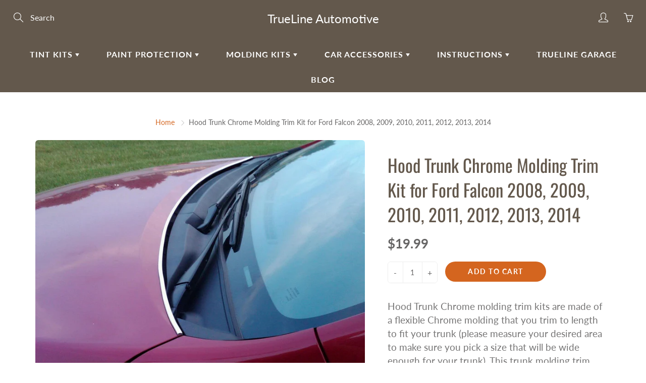

--- FILE ---
content_type: text/html; charset=utf-8
request_url: https://truelineautomotive.com/products/hood-trunk-chrome-molding-trim-kit-for-ford-falcon-2008-2009-2010-2011-2012-2013-2014
body_size: 32330
content:
<!doctype html>
<!--[if IE 9]> <html class="ie9" lang="en"> <![endif]-->
<!--[if (gt IE 9)|!(IE)]><!--> <html lang="en"> <!--<![endif]-->
  <head>
                       
    <meta name="google-site-verification" content="P8tRmngjIuhJvCJB3JslFHRWv1dgYPIQ6nZBENp_IiA" />
<meta name="google-site-verification" content="QW3WNWF849-yS5Lw0j4eRoLamFTwdgOVSRLUXWQ3NiU" />
  <meta name="google-site-verification" content="QW3WNWF849-yS5Lw0j4eRoLamFTwdgOVSRLUXWQ3NiU" />
    <!-- Basic page needs ================================================== -->
    <meta charset="utf-8">
    <meta name="viewport" content="width=device-width, height=device-height, initial-scale=1.0, maximum-scale=1.0">

    <!-- Title and description ================================================== -->
    <title>
      Hood Trunk Chrome Molding Trim Kit Ford Falcon 2008, 2009, 2010, 2011, 2012, 2013, 2014 &ndash; TrueLine Automotive
    </title>

    
    <meta name="description" content="Hood Trunk Chrome molding trim kits are made of a flexible chrome molding that you trim to length to fit your hood or trunk. This hood/trunk molding trim kit is designed to fit most vehicles including your Ford Falcon 2008-2014. Hood Trunk Chrome molding comes backed with 3M adhesive tape so installation is easy and simple.">
    

    <!-- Helpers ================================================== -->
    <meta property="og:site_name" content="TrueLine Automotive">
<meta property="og:url" content="https://truelineautomotive.com/products/hood-trunk-chrome-molding-trim-kit-for-ford-falcon-2008-2009-2010-2011-2012-2013-2014">

  <meta property="og:type" content="product">
  <meta property="og:title" content="Hood Trunk Chrome Molding Trim Kit for Ford Falcon 2008, 2009, 2010, 2011, 2012, 2013, 2014">
  
    <meta property="og:image" content="http://truelineautomotive.com/cdn/shop/products/hood_zpscqgwyeul_16bba94c-8e92-4098-ba86-590e7f6ce2da_grande.jpg?v=1571613891">
    <meta property="og:image:secure_url" content="https://truelineautomotive.com/cdn/shop/products/hood_zpscqgwyeul_16bba94c-8e92-4098-ba86-590e7f6ce2da_grande.jpg?v=1571613891">
  
  <meta property="og:price:amount" content="19.99">
  <meta property="og:price:currency" content="USD">
  
  
  	<meta property="og:description" content="Hood Trunk Chrome molding trim kits are made of a flexible chrome molding that you trim to length to fit your hood or trunk. This hood/trunk molding trim kit is designed to fit most vehicles including your Ford Falcon 2008-2014. Hood Trunk Chrome molding comes backed with 3M adhesive tape so installation is easy and simple.">
  
 
  
  	<meta name="twitter:site" content="@shopify">
  
  <meta name="twitter:card" content="summary">
  
    <meta name="twitter:title" content="Hood Trunk Chrome Molding Trim Kit for Ford Falcon 2008, 2009, 2010, 2011, 2012, 2013, 2014">
    <meta name="twitter:description" content="Hood Trunk Chrome molding trim kits are made of a flexible Chrome molding that you trim to length to fit your trunk (please measure your desired area to make sure you pick a size that will be wide enough for your trunk). This trunk molding trim kit is designed to fit most vehicles including your 2008, 2009, 2010, 2011, 2012, 2013, 2014 Ford Falcon. Chrome trunk molding comes backed with 3M adhesive tape so installation is easy and simple. Each kit comes with one 6-foot long pieces of Chrome molding, enough to complete either a hood or a trunk section. Molding kits are not meant to directly replace stock items on your vehicle, please measure your desired installation area to be sure that the kit meets your specifications. All Hood Trunk Chrome molding trim kits from Trueline Automotive include a complete easy to follow">
    <meta name="twitter:image" content="https://truelineautomotive.com/cdn/shop/products/hood_zpscqgwyeul_16bba94c-8e92-4098-ba86-590e7f6ce2da_medium.jpg?v=1571613891">
    <meta name="twitter:image:width" content="240">
    <meta name="twitter:image:height" content="240">
    
    <link rel="canonical" href="https://truelineautomotive.com/products/hood-trunk-chrome-molding-trim-kit-for-ford-falcon-2008-2009-2010-2011-2012-2013-2014">
    <meta name="theme-color" content="#d4651f">
    
    <link href="//truelineautomotive.com/cdn/shop/t/18/assets/apps.css?v=33307732601068144031559581596" rel="stylesheet" type="text/css" media="all" />
    <link href="//truelineautomotive.com/cdn/shop/t/18/assets/styles.scss.css?v=173960735274951056171768300610" rel="stylesheet" type="text/css" media="all" />

    <!-- Header hook for plugins ================================================== -->
    <script>window.performance && window.performance.mark && window.performance.mark('shopify.content_for_header.start');</script><meta name="google-site-verification" content="QW3WNWF849-yS5Lw0j4eRoLamFTwdgOVSRLUXWQ3NiU">
<meta id="shopify-digital-wallet" name="shopify-digital-wallet" content="/23862373/digital_wallets/dialog">
<meta name="shopify-checkout-api-token" content="cdd63b972799541e1ccce7202814a010">
<link rel="alternate" type="application/json+oembed" href="https://truelineautomotive.com/products/hood-trunk-chrome-molding-trim-kit-for-ford-falcon-2008-2009-2010-2011-2012-2013-2014.oembed">
<script async="async" src="/checkouts/internal/preloads.js?locale=en-US"></script>
<link rel="preconnect" href="https://shop.app" crossorigin="anonymous">
<script async="async" src="https://shop.app/checkouts/internal/preloads.js?locale=en-US&shop_id=23862373" crossorigin="anonymous"></script>
<script id="apple-pay-shop-capabilities" type="application/json">{"shopId":23862373,"countryCode":"US","currencyCode":"USD","merchantCapabilities":["supports3DS"],"merchantId":"gid:\/\/shopify\/Shop\/23862373","merchantName":"TrueLine Automotive","requiredBillingContactFields":["postalAddress","email"],"requiredShippingContactFields":["postalAddress","email"],"shippingType":"shipping","supportedNetworks":["visa","masterCard","amex","discover","elo","jcb"],"total":{"type":"pending","label":"TrueLine Automotive","amount":"1.00"},"shopifyPaymentsEnabled":true,"supportsSubscriptions":true}</script>
<script id="shopify-features" type="application/json">{"accessToken":"cdd63b972799541e1ccce7202814a010","betas":["rich-media-storefront-analytics"],"domain":"truelineautomotive.com","predictiveSearch":true,"shopId":23862373,"locale":"en"}</script>
<script>var Shopify = Shopify || {};
Shopify.shop = "trueline-automotive.myshopify.com";
Shopify.locale = "en";
Shopify.currency = {"active":"USD","rate":"1.0"};
Shopify.country = "US";
Shopify.theme = {"name":"Galleria","id":73562423395,"schema_name":"Galleria","schema_version":"2.0.2","theme_store_id":851,"role":"main"};
Shopify.theme.handle = "null";
Shopify.theme.style = {"id":null,"handle":null};
Shopify.cdnHost = "truelineautomotive.com/cdn";
Shopify.routes = Shopify.routes || {};
Shopify.routes.root = "/";</script>
<script type="module">!function(o){(o.Shopify=o.Shopify||{}).modules=!0}(window);</script>
<script>!function(o){function n(){var o=[];function n(){o.push(Array.prototype.slice.apply(arguments))}return n.q=o,n}var t=o.Shopify=o.Shopify||{};t.loadFeatures=n(),t.autoloadFeatures=n()}(window);</script>
<script>
  window.ShopifyPay = window.ShopifyPay || {};
  window.ShopifyPay.apiHost = "shop.app\/pay";
  window.ShopifyPay.redirectState = null;
</script>
<script id="shop-js-analytics" type="application/json">{"pageType":"product"}</script>
<script defer="defer" async type="module" src="//truelineautomotive.com/cdn/shopifycloud/shop-js/modules/v2/client.init-shop-cart-sync_C5BV16lS.en.esm.js"></script>
<script defer="defer" async type="module" src="//truelineautomotive.com/cdn/shopifycloud/shop-js/modules/v2/chunk.common_CygWptCX.esm.js"></script>
<script type="module">
  await import("//truelineautomotive.com/cdn/shopifycloud/shop-js/modules/v2/client.init-shop-cart-sync_C5BV16lS.en.esm.js");
await import("//truelineautomotive.com/cdn/shopifycloud/shop-js/modules/v2/chunk.common_CygWptCX.esm.js");

  window.Shopify.SignInWithShop?.initShopCartSync?.({"fedCMEnabled":true,"windoidEnabled":true});

</script>
<script>
  window.Shopify = window.Shopify || {};
  if (!window.Shopify.featureAssets) window.Shopify.featureAssets = {};
  window.Shopify.featureAssets['shop-js'] = {"shop-cart-sync":["modules/v2/client.shop-cart-sync_ZFArdW7E.en.esm.js","modules/v2/chunk.common_CygWptCX.esm.js"],"init-fed-cm":["modules/v2/client.init-fed-cm_CmiC4vf6.en.esm.js","modules/v2/chunk.common_CygWptCX.esm.js"],"shop-button":["modules/v2/client.shop-button_tlx5R9nI.en.esm.js","modules/v2/chunk.common_CygWptCX.esm.js"],"shop-cash-offers":["modules/v2/client.shop-cash-offers_DOA2yAJr.en.esm.js","modules/v2/chunk.common_CygWptCX.esm.js","modules/v2/chunk.modal_D71HUcav.esm.js"],"init-windoid":["modules/v2/client.init-windoid_sURxWdc1.en.esm.js","modules/v2/chunk.common_CygWptCX.esm.js"],"shop-toast-manager":["modules/v2/client.shop-toast-manager_ClPi3nE9.en.esm.js","modules/v2/chunk.common_CygWptCX.esm.js"],"init-shop-email-lookup-coordinator":["modules/v2/client.init-shop-email-lookup-coordinator_B8hsDcYM.en.esm.js","modules/v2/chunk.common_CygWptCX.esm.js"],"init-shop-cart-sync":["modules/v2/client.init-shop-cart-sync_C5BV16lS.en.esm.js","modules/v2/chunk.common_CygWptCX.esm.js"],"avatar":["modules/v2/client.avatar_BTnouDA3.en.esm.js"],"pay-button":["modules/v2/client.pay-button_FdsNuTd3.en.esm.js","modules/v2/chunk.common_CygWptCX.esm.js"],"init-customer-accounts":["modules/v2/client.init-customer-accounts_DxDtT_ad.en.esm.js","modules/v2/client.shop-login-button_C5VAVYt1.en.esm.js","modules/v2/chunk.common_CygWptCX.esm.js","modules/v2/chunk.modal_D71HUcav.esm.js"],"init-shop-for-new-customer-accounts":["modules/v2/client.init-shop-for-new-customer-accounts_ChsxoAhi.en.esm.js","modules/v2/client.shop-login-button_C5VAVYt1.en.esm.js","modules/v2/chunk.common_CygWptCX.esm.js","modules/v2/chunk.modal_D71HUcav.esm.js"],"shop-login-button":["modules/v2/client.shop-login-button_C5VAVYt1.en.esm.js","modules/v2/chunk.common_CygWptCX.esm.js","modules/v2/chunk.modal_D71HUcav.esm.js"],"init-customer-accounts-sign-up":["modules/v2/client.init-customer-accounts-sign-up_CPSyQ0Tj.en.esm.js","modules/v2/client.shop-login-button_C5VAVYt1.en.esm.js","modules/v2/chunk.common_CygWptCX.esm.js","modules/v2/chunk.modal_D71HUcav.esm.js"],"shop-follow-button":["modules/v2/client.shop-follow-button_Cva4Ekp9.en.esm.js","modules/v2/chunk.common_CygWptCX.esm.js","modules/v2/chunk.modal_D71HUcav.esm.js"],"checkout-modal":["modules/v2/client.checkout-modal_BPM8l0SH.en.esm.js","modules/v2/chunk.common_CygWptCX.esm.js","modules/v2/chunk.modal_D71HUcav.esm.js"],"lead-capture":["modules/v2/client.lead-capture_Bi8yE_yS.en.esm.js","modules/v2/chunk.common_CygWptCX.esm.js","modules/v2/chunk.modal_D71HUcav.esm.js"],"shop-login":["modules/v2/client.shop-login_D6lNrXab.en.esm.js","modules/v2/chunk.common_CygWptCX.esm.js","modules/v2/chunk.modal_D71HUcav.esm.js"],"payment-terms":["modules/v2/client.payment-terms_CZxnsJam.en.esm.js","modules/v2/chunk.common_CygWptCX.esm.js","modules/v2/chunk.modal_D71HUcav.esm.js"]};
</script>
<script>(function() {
  var isLoaded = false;
  function asyncLoad() {
    if (isLoaded) return;
    isLoaded = true;
    var urls = ["\/\/code.tidio.co\/yy0n12sdw1lapyqyia1ondcn6gjwsbi7.js?shop=trueline-automotive.myshopify.com"];
    for (var i = 0; i < urls.length; i++) {
      var s = document.createElement('script');
      s.type = 'text/javascript';
      s.async = true;
      s.src = urls[i];
      var x = document.getElementsByTagName('script')[0];
      x.parentNode.insertBefore(s, x);
    }
  };
  if(window.attachEvent) {
    window.attachEvent('onload', asyncLoad);
  } else {
    window.addEventListener('load', asyncLoad, false);
  }
})();</script>
<script id="__st">var __st={"a":23862373,"offset":-18000,"reqid":"7e93b04a-5117-46d5-9110-19986e339064-1768645541","pageurl":"truelineautomotive.com\/products\/hood-trunk-chrome-molding-trim-kit-for-ford-falcon-2008-2009-2010-2011-2012-2013-2014","u":"80593fc8375c","p":"product","rtyp":"product","rid":3826880479331};</script>
<script>window.ShopifyPaypalV4VisibilityTracking = true;</script>
<script id="captcha-bootstrap">!function(){'use strict';const t='contact',e='account',n='new_comment',o=[[t,t],['blogs',n],['comments',n],[t,'customer']],c=[[e,'customer_login'],[e,'guest_login'],[e,'recover_customer_password'],[e,'create_customer']],r=t=>t.map((([t,e])=>`form[action*='/${t}']:not([data-nocaptcha='true']) input[name='form_type'][value='${e}']`)).join(','),a=t=>()=>t?[...document.querySelectorAll(t)].map((t=>t.form)):[];function s(){const t=[...o],e=r(t);return a(e)}const i='password',u='form_key',d=['recaptcha-v3-token','g-recaptcha-response','h-captcha-response',i],f=()=>{try{return window.sessionStorage}catch{return}},m='__shopify_v',_=t=>t.elements[u];function p(t,e,n=!1){try{const o=window.sessionStorage,c=JSON.parse(o.getItem(e)),{data:r}=function(t){const{data:e,action:n}=t;return t[m]||n?{data:e,action:n}:{data:t,action:n}}(c);for(const[e,n]of Object.entries(r))t.elements[e]&&(t.elements[e].value=n);n&&o.removeItem(e)}catch(o){console.error('form repopulation failed',{error:o})}}const l='form_type',E='cptcha';function T(t){t.dataset[E]=!0}const w=window,h=w.document,L='Shopify',v='ce_forms',y='captcha';let A=!1;((t,e)=>{const n=(g='f06e6c50-85a8-45c8-87d0-21a2b65856fe',I='https://cdn.shopify.com/shopifycloud/storefront-forms-hcaptcha/ce_storefront_forms_captcha_hcaptcha.v1.5.2.iife.js',D={infoText:'Protected by hCaptcha',privacyText:'Privacy',termsText:'Terms'},(t,e,n)=>{const o=w[L][v],c=o.bindForm;if(c)return c(t,g,e,D).then(n);var r;o.q.push([[t,g,e,D],n]),r=I,A||(h.body.append(Object.assign(h.createElement('script'),{id:'captcha-provider',async:!0,src:r})),A=!0)});var g,I,D;w[L]=w[L]||{},w[L][v]=w[L][v]||{},w[L][v].q=[],w[L][y]=w[L][y]||{},w[L][y].protect=function(t,e){n(t,void 0,e),T(t)},Object.freeze(w[L][y]),function(t,e,n,w,h,L){const[v,y,A,g]=function(t,e,n){const i=e?o:[],u=t?c:[],d=[...i,...u],f=r(d),m=r(i),_=r(d.filter((([t,e])=>n.includes(e))));return[a(f),a(m),a(_),s()]}(w,h,L),I=t=>{const e=t.target;return e instanceof HTMLFormElement?e:e&&e.form},D=t=>v().includes(t);t.addEventListener('submit',(t=>{const e=I(t);if(!e)return;const n=D(e)&&!e.dataset.hcaptchaBound&&!e.dataset.recaptchaBound,o=_(e),c=g().includes(e)&&(!o||!o.value);(n||c)&&t.preventDefault(),c&&!n&&(function(t){try{if(!f())return;!function(t){const e=f();if(!e)return;const n=_(t);if(!n)return;const o=n.value;o&&e.removeItem(o)}(t);const e=Array.from(Array(32),(()=>Math.random().toString(36)[2])).join('');!function(t,e){_(t)||t.append(Object.assign(document.createElement('input'),{type:'hidden',name:u})),t.elements[u].value=e}(t,e),function(t,e){const n=f();if(!n)return;const o=[...t.querySelectorAll(`input[type='${i}']`)].map((({name:t})=>t)),c=[...d,...o],r={};for(const[a,s]of new FormData(t).entries())c.includes(a)||(r[a]=s);n.setItem(e,JSON.stringify({[m]:1,action:t.action,data:r}))}(t,e)}catch(e){console.error('failed to persist form',e)}}(e),e.submit())}));const S=(t,e)=>{t&&!t.dataset[E]&&(n(t,e.some((e=>e===t))),T(t))};for(const o of['focusin','change'])t.addEventListener(o,(t=>{const e=I(t);D(e)&&S(e,y())}));const B=e.get('form_key'),M=e.get(l),P=B&&M;t.addEventListener('DOMContentLoaded',(()=>{const t=y();if(P)for(const e of t)e.elements[l].value===M&&p(e,B);[...new Set([...A(),...v().filter((t=>'true'===t.dataset.shopifyCaptcha))])].forEach((e=>S(e,t)))}))}(h,new URLSearchParams(w.location.search),n,t,e,['guest_login'])})(!0,!0)}();</script>
<script integrity="sha256-4kQ18oKyAcykRKYeNunJcIwy7WH5gtpwJnB7kiuLZ1E=" data-source-attribution="shopify.loadfeatures" defer="defer" src="//truelineautomotive.com/cdn/shopifycloud/storefront/assets/storefront/load_feature-a0a9edcb.js" crossorigin="anonymous"></script>
<script crossorigin="anonymous" defer="defer" src="//truelineautomotive.com/cdn/shopifycloud/storefront/assets/shopify_pay/storefront-65b4c6d7.js?v=20250812"></script>
<script data-source-attribution="shopify.dynamic_checkout.dynamic.init">var Shopify=Shopify||{};Shopify.PaymentButton=Shopify.PaymentButton||{isStorefrontPortableWallets:!0,init:function(){window.Shopify.PaymentButton.init=function(){};var t=document.createElement("script");t.src="https://truelineautomotive.com/cdn/shopifycloud/portable-wallets/latest/portable-wallets.en.js",t.type="module",document.head.appendChild(t)}};
</script>
<script data-source-attribution="shopify.dynamic_checkout.buyer_consent">
  function portableWalletsHideBuyerConsent(e){var t=document.getElementById("shopify-buyer-consent"),n=document.getElementById("shopify-subscription-policy-button");t&&n&&(t.classList.add("hidden"),t.setAttribute("aria-hidden","true"),n.removeEventListener("click",e))}function portableWalletsShowBuyerConsent(e){var t=document.getElementById("shopify-buyer-consent"),n=document.getElementById("shopify-subscription-policy-button");t&&n&&(t.classList.remove("hidden"),t.removeAttribute("aria-hidden"),n.addEventListener("click",e))}window.Shopify?.PaymentButton&&(window.Shopify.PaymentButton.hideBuyerConsent=portableWalletsHideBuyerConsent,window.Shopify.PaymentButton.showBuyerConsent=portableWalletsShowBuyerConsent);
</script>
<script data-source-attribution="shopify.dynamic_checkout.cart.bootstrap">document.addEventListener("DOMContentLoaded",(function(){function t(){return document.querySelector("shopify-accelerated-checkout-cart, shopify-accelerated-checkout")}if(t())Shopify.PaymentButton.init();else{new MutationObserver((function(e,n){t()&&(Shopify.PaymentButton.init(),n.disconnect())})).observe(document.body,{childList:!0,subtree:!0})}}));
</script>
<link id="shopify-accelerated-checkout-styles" rel="stylesheet" media="screen" href="https://truelineautomotive.com/cdn/shopifycloud/portable-wallets/latest/accelerated-checkout-backwards-compat.css" crossorigin="anonymous">
<style id="shopify-accelerated-checkout-cart">
        #shopify-buyer-consent {
  margin-top: 1em;
  display: inline-block;
  width: 100%;
}

#shopify-buyer-consent.hidden {
  display: none;
}

#shopify-subscription-policy-button {
  background: none;
  border: none;
  padding: 0;
  text-decoration: underline;
  font-size: inherit;
  cursor: pointer;
}

#shopify-subscription-policy-button::before {
  box-shadow: none;
}

      </style>

<script>window.performance && window.performance.mark && window.performance.mark('shopify.content_for_header.end');</script>

<script>
    window.BOLD = window.BOLD || {};
    window.BOLD.options = {settings: {v1_variant_mode : true, hybrid_fix_auto_insert_inputs: true}};
</script>
<script>window.BOLD = window.BOLD || {};
    window.BOLD.common = window.BOLD.common || {};
    window.BOLD.common.Shopify = window.BOLD.common.Shopify || {};
    window.BOLD.common.Shopify.shop = {
      domain: 'truelineautomotive.com',
      permanent_domain: 'trueline-automotive.myshopify.com',
      url: 'https://truelineautomotive.com',
      secure_url: 'https://truelineautomotive.com',
      money_format: "${{amount}}",
      currency: "USD"
    };
    window.BOLD.common.Shopify.customer = {
      id: null,
      tags: null,
    };
    window.BOLD.common.Shopify.cart = {"note":null,"attributes":{},"original_total_price":0,"total_price":0,"total_discount":0,"total_weight":0.0,"item_count":0,"items":[],"requires_shipping":false,"currency":"USD","items_subtotal_price":0,"cart_level_discount_applications":[],"checkout_charge_amount":0};
    window.BOLD.common.template = 'product';window.BOLD.common.Shopify.formatMoney = function(money, format) {
        function n(t, e) {
            return "undefined" == typeof t ? e : t
        }
        function r(t, e, r, i) {
            if (e = n(e, 2),
                r = n(r, ","),
                i = n(i, "."),
            isNaN(t) || null == t)
                return 0;
            t = (t / 100).toFixed(e);
            var o = t.split(".")
                , a = o[0].replace(/(\d)(?=(\d\d\d)+(?!\d))/g, "$1" + r)
                , s = o[1] ? i + o[1] : "";
            return a + s
        }
        "string" == typeof money && (money = money.replace(".", ""));
        var i = ""
            , o = /\{\{\s*(\w+)\s*\}\}/
            , a = format || window.BOLD.common.Shopify.shop.money_format || window.Shopify.money_format || "$ {{ amount }}";
        switch (a.match(o)[1]) {
            case "amount":
                i = r(money, 2, ",", ".");
                break;
            case "amount_no_decimals":
                i = r(money, 0, ",", ".");
                break;
            case "amount_with_comma_separator":
                i = r(money, 2, ".", ",");
                break;
            case "amount_no_decimals_with_comma_separator":
                i = r(money, 0, ".", ",");
                break;
            case "amount_with_space_separator":
                i = r(money, 2, " ", ",");
                break;
            case "amount_no_decimals_with_space_separator":
                i = r(money, 0, " ", ",");
                break;
            case "amount_with_apostrophe_separator":
                i = r(money, 2, "'", ".");
                break;
        }
        return a.replace(o, i);
    };
    window.BOLD.common.Shopify.saveProduct = function (handle, product) {
      if (typeof handle === 'string' && typeof window.BOLD.common.Shopify.products[handle] === 'undefined') {
        if (typeof product === 'number') {
          window.BOLD.common.Shopify.handles[product] = handle;
          product = { id: product };
        }
        window.BOLD.common.Shopify.products[handle] = product;
      }
    };
    window.BOLD.common.Shopify.saveVariant = function (variant_id, variant) {
      if (typeof variant_id === 'number' && typeof window.BOLD.common.Shopify.variants[variant_id] === 'undefined') {
        window.BOLD.common.Shopify.variants[variant_id] = variant;
      }
    };window.BOLD.common.Shopify.products = window.BOLD.common.Shopify.products || {};
    window.BOLD.common.Shopify.variants = window.BOLD.common.Shopify.variants || {};
    window.BOLD.common.Shopify.handles = window.BOLD.common.Shopify.handles || {};window.BOLD.common.Shopify.handle = "hood-trunk-chrome-molding-trim-kit-for-ford-falcon-2008-2009-2010-2011-2012-2013-2014"
window.BOLD.common.Shopify.saveProduct("hood-trunk-chrome-molding-trim-kit-for-ford-falcon-2008-2009-2010-2011-2012-2013-2014", 3826880479331);window.BOLD.common.Shopify.saveVariant(29067125227619, { product_id: 3826880479331, product_handle: "hood-trunk-chrome-molding-trim-kit-for-ford-falcon-2008-2009-2010-2011-2012-2013-2014", price: 1999, group_id: '', csp_metafield: {}});window.BOLD.apps_installed = {"Product Options":2} || {};window.BOLD.common.Shopify.metafields = window.BOLD.common.Shopify.metafields || {};window.BOLD.common.Shopify.metafields["bold_rp"] = {};window.BOLD.common.Shopify.metafields["bold_csp_defaults"] = {};window.BOLD.common.cacheParams = window.BOLD.common.cacheParams || {};
    window.BOLD.common.cacheParams.options = 1668012637;
</script>

<script>
    window.BOLD.common.cacheParams.options = 1768490135;
</script>
<link href="//truelineautomotive.com/cdn/shop/t/18/assets/bold-options.css?v=123160307633435409531559670409" rel="stylesheet" type="text/css" media="all" />
<script defer src="https://options.shopapps.site/js/options.js"></script><script>
          var currentScript = document.currentScript || document.scripts[document.scripts.length - 1];
          var boldVariantIds =[29067125227619];
          var boldProductHandle ="hood-trunk-chrome-molding-trim-kit-for-ford-falcon-2008-2009-2010-2011-2012-2013-2014";
          var BOLD = BOLD || {};
          BOLD.products = BOLD.products || {};
          BOLD.variant_lookup = BOLD.variant_lookup || {};
          if (window.BOLD && !BOLD.common) {
              BOLD.common = BOLD.common || {};
              BOLD.common.Shopify = BOLD.common.Shopify || {};
              window.BOLD.common.Shopify.products = window.BOLD.common.Shopify.products || {};
              window.BOLD.common.Shopify.variants = window.BOLD.common.Shopify.variants || {};
              window.BOLD.common.Shopify.handles = window.BOLD.common.Shopify.handles || {};
              window.BOLD.common.Shopify.saveProduct = function (handle, product) {
                  if (typeof handle === 'string' && typeof window.BOLD.common.Shopify.products[handle] === 'undefined') {
                      if (typeof product === 'number') {
                          window.BOLD.common.Shopify.handles[product] = handle;
                          product = { id: product };
                      }
                      window.BOLD.common.Shopify.products[handle] = product;
                  }
              };
              window.BOLD.common.Shopify.saveVariant = function (variant_id, variant) {
                  if (typeof variant_id === 'number' && typeof window.BOLD.common.Shopify.variants[variant_id] === 'undefined') {
                      window.BOLD.common.Shopify.variants[variant_id] = variant;
                  }
              };
          }

          for (var boldIndex = 0; boldIndex < boldVariantIds.length; boldIndex = boldIndex + 1) {
            BOLD.variant_lookup[boldVariantIds[boldIndex]] = boldProductHandle;
          }

          BOLD.products[boldProductHandle] ={
    "id":3826880479331,
    "title":"Hood Trunk Chrome Molding Trim Kit for Ford Falcon 2008, 2009, 2010, 2011, 2012, 2013, 2014","handle":"hood-trunk-chrome-molding-trim-kit-for-ford-falcon-2008-2009-2010-2011-2012-2013-2014",
    "description":"Hood Trunk Chrome molding trim kits are made of a flexible Chrome molding that you trim to length to fit your trunk (please measure your desired area to make sure you pick a size that will be wide enough for your trunk). This trunk molding trim kit is designed to fit most vehicles including your 2008, 2009, 2010, 2011, 2012, 2013, 2014 Ford Falcon. Chrome trunk molding comes backed with 3M adhesive tape so installation is easy and simple. Each kit comes with one 6-foot long pieces of Chrome molding, enough to complete either a hood or a trunk section. \u003cp\u003e\u003cspan\u003eMolding kits are not meant to directly replace stock items on your vehicle, please measure your desired installation area to be sure that the kit meets your specifications. \u003c\/span\u003e\u003cbr\u003e\u003cbr\u003eAll Hood Trunk Chrome molding trim kits from Trueline Automotive include a complete easy to follow installation guide \u003cem\u003e\u003ca href=\"https:\/\/truelineautomotive.com\/pages\/how-to-install-hood-trunk-molding\" title=\"how to install Hood Trunk Chrome molding\" target=\"_blank\" rel=\"noopener noreferrer\"\u003eHow to install Hood Trunk Chrome Molding?\u003c\/a\u003e \u003c\/em\u003e\u003ci\u003eWe recommend the use of 3M adhesive pads while installing. These can be added using the drop down box.\u003cbr\u003e\u003cbr\u003e\n\nPage Tags: 2008 Ford Falcon Hood Trunk Chrome Molding Trim, 2009 Ford Falcon Hood Trunk Chrome Molding Trim, 2010 Ford Falcon Hood Trunk Chrome Molding Trim, 2011 Ford Falcon Hood Trunk Chrome Molding Trim, 2012 Ford Falcon Hood Trunk Chrome Molding Trim, 2013 Ford Falcon Hood Trunk Chrome Molding Trim, 2014 Ford Falcon Hood Trunk Chrome Molding Trim.\n\u003c\/i\u003e\u003c\/p\u003e",
    "published_at":"2019-06-14T14:19:49",
    "created_at":"2019-06-14T14:19:49",
    "vendor":"TrueLine Automotive",
    "type":"Ford Molding Kit",
    "tags":["FALCON"],
    "price":1999,
    "price_min":1999,
    "price_max":1999,
    "price_varies":false,
    "compare_at_price":null,
    "compare_at_price_min":0,
    "compare_at_price_max":0,
    "compare_at_price_varies":false,
    "all_variant_ids":[29067125227619],
    "variants":[{"id":29067125227619,"title":"Default Title","option1":"Default Title","option2":null,"option3":null,"sku":"2690085","requires_shipping":true,"taxable":false,"featured_image":null,"available":true,"name":"Hood Trunk Chrome Molding Trim Kit for Ford Falcon 2008, 2009, 2010, 2011, 2012, 2013, 2014","public_title":null,"options":["Default Title"],"price":1999,"weight":0,"compare_at_price":null,"inventory_quantity":0,"inventory_management":null,"inventory_policy":"continue","barcode":null,"requires_selling_plan":false,"selling_plan_allocations":[]}],
    "available":null,"images":["\/\/truelineautomotive.com\/cdn\/shop\/products\/hood_zpscqgwyeul_16bba94c-8e92-4098-ba86-590e7f6ce2da.jpg?v=1571613891"],"featured_image":"\/\/truelineautomotive.com\/cdn\/shop\/products\/hood_zpscqgwyeul_16bba94c-8e92-4098-ba86-590e7f6ce2da.jpg?v=1571613891",
    "options":["Title"],
    "url":"\/products\/hood-trunk-chrome-molding-trim-kit-for-ford-falcon-2008-2009-2010-2011-2012-2013-2014"};var boldCSPMetafields = {};
          var boldTempProduct ={"id":3826880479331,"title":"Hood Trunk Chrome Molding Trim Kit for Ford Falcon 2008, 2009, 2010, 2011, 2012, 2013, 2014","handle":"hood-trunk-chrome-molding-trim-kit-for-ford-falcon-2008-2009-2010-2011-2012-2013-2014","description":"Hood Trunk Chrome molding trim kits are made of a flexible Chrome molding that you trim to length to fit your trunk (please measure your desired area to make sure you pick a size that will be wide enough for your trunk). This trunk molding trim kit is designed to fit most vehicles including your 2008, 2009, 2010, 2011, 2012, 2013, 2014 Ford Falcon. Chrome trunk molding comes backed with 3M adhesive tape so installation is easy and simple. Each kit comes with one 6-foot long pieces of Chrome molding, enough to complete either a hood or a trunk section. \u003cp\u003e\u003cspan\u003eMolding kits are not meant to directly replace stock items on your vehicle, please measure your desired installation area to be sure that the kit meets your specifications. \u003c\/span\u003e\u003cbr\u003e\u003cbr\u003eAll Hood Trunk Chrome molding trim kits from Trueline Automotive include a complete easy to follow installation guide \u003cem\u003e\u003ca href=\"https:\/\/truelineautomotive.com\/pages\/how-to-install-hood-trunk-molding\" title=\"how to install Hood Trunk Chrome molding\" target=\"_blank\" rel=\"noopener noreferrer\"\u003eHow to install Hood Trunk Chrome Molding?\u003c\/a\u003e \u003c\/em\u003e\u003ci\u003eWe recommend the use of 3M adhesive pads while installing. These can be added using the drop down box.\u003cbr\u003e\u003cbr\u003e\n\nPage Tags: 2008 Ford Falcon Hood Trunk Chrome Molding Trim, 2009 Ford Falcon Hood Trunk Chrome Molding Trim, 2010 Ford Falcon Hood Trunk Chrome Molding Trim, 2011 Ford Falcon Hood Trunk Chrome Molding Trim, 2012 Ford Falcon Hood Trunk Chrome Molding Trim, 2013 Ford Falcon Hood Trunk Chrome Molding Trim, 2014 Ford Falcon Hood Trunk Chrome Molding Trim.\n\u003c\/i\u003e\u003c\/p\u003e","published_at":"2019-06-14T14:19:49-04:00","created_at":"2019-06-14T14:19:49-04:00","vendor":"TrueLine Automotive","type":"Ford Molding Kit","tags":["FALCON"],"price":1999,"price_min":1999,"price_max":1999,"available":true,"price_varies":false,"compare_at_price":null,"compare_at_price_min":0,"compare_at_price_max":0,"compare_at_price_varies":false,"variants":[{"id":29067125227619,"title":"Default Title","option1":"Default Title","option2":null,"option3":null,"sku":"2690085","requires_shipping":true,"taxable":false,"featured_image":null,"available":true,"name":"Hood Trunk Chrome Molding Trim Kit for Ford Falcon 2008, 2009, 2010, 2011, 2012, 2013, 2014","public_title":null,"options":["Default Title"],"price":1999,"weight":0,"compare_at_price":null,"inventory_quantity":0,"inventory_management":null,"inventory_policy":"continue","barcode":null,"requires_selling_plan":false,"selling_plan_allocations":[]}],"images":["\/\/truelineautomotive.com\/cdn\/shop\/products\/hood_zpscqgwyeul_16bba94c-8e92-4098-ba86-590e7f6ce2da.jpg?v=1571613891"],"featured_image":"\/\/truelineautomotive.com\/cdn\/shop\/products\/hood_zpscqgwyeul_16bba94c-8e92-4098-ba86-590e7f6ce2da.jpg?v=1571613891","options":["Title"],"media":[{"alt":"Ford Falcon 2008-2014 Hood Trunk Chrome  Molding Trim Kit","id":1471511003235,"position":1,"preview_image":{"aspect_ratio":1.333,"height":768,"width":1024,"src":"\/\/truelineautomotive.com\/cdn\/shop\/products\/hood_zpscqgwyeul_16bba94c-8e92-4098-ba86-590e7f6ce2da.jpg?v=1571613891"},"aspect_ratio":1.333,"height":768,"media_type":"image","src":"\/\/truelineautomotive.com\/cdn\/shop\/products\/hood_zpscqgwyeul_16bba94c-8e92-4098-ba86-590e7f6ce2da.jpg?v=1571613891","width":1024}],"requires_selling_plan":false,"selling_plan_groups":[],"content":"Hood Trunk Chrome molding trim kits are made of a flexible Chrome molding that you trim to length to fit your trunk (please measure your desired area to make sure you pick a size that will be wide enough for your trunk). This trunk molding trim kit is designed to fit most vehicles including your 2008, 2009, 2010, 2011, 2012, 2013, 2014 Ford Falcon. Chrome trunk molding comes backed with 3M adhesive tape so installation is easy and simple. Each kit comes with one 6-foot long pieces of Chrome molding, enough to complete either a hood or a trunk section. \u003cp\u003e\u003cspan\u003eMolding kits are not meant to directly replace stock items on your vehicle, please measure your desired installation area to be sure that the kit meets your specifications. \u003c\/span\u003e\u003cbr\u003e\u003cbr\u003eAll Hood Trunk Chrome molding trim kits from Trueline Automotive include a complete easy to follow installation guide \u003cem\u003e\u003ca href=\"https:\/\/truelineautomotive.com\/pages\/how-to-install-hood-trunk-molding\" title=\"how to install Hood Trunk Chrome molding\" target=\"_blank\" rel=\"noopener noreferrer\"\u003eHow to install Hood Trunk Chrome Molding?\u003c\/a\u003e \u003c\/em\u003e\u003ci\u003eWe recommend the use of 3M adhesive pads while installing. These can be added using the drop down box.\u003cbr\u003e\u003cbr\u003e\n\nPage Tags: 2008 Ford Falcon Hood Trunk Chrome Molding Trim, 2009 Ford Falcon Hood Trunk Chrome Molding Trim, 2010 Ford Falcon Hood Trunk Chrome Molding Trim, 2011 Ford Falcon Hood Trunk Chrome Molding Trim, 2012 Ford Falcon Hood Trunk Chrome Molding Trim, 2013 Ford Falcon Hood Trunk Chrome Molding Trim, 2014 Ford Falcon Hood Trunk Chrome Molding Trim.\n\u003c\/i\u003e\u003c\/p\u003e"};
          var bold_rp =[{}];
          if(boldTempProduct){
            window.BOLD.common.Shopify.saveProduct(boldTempProduct.handle, boldTempProduct.id);
            for (var boldIndex = 0; boldTempProduct && boldIndex < boldTempProduct.variants.length; boldIndex = boldIndex + 1){
              var rp_group_id = bold_rp[boldIndex].rp_group_id ? '' + bold_rp[boldIndex].rp_group_id : '';
              window.BOLD.common.Shopify.saveVariant(
                  boldTempProduct.variants[boldIndex].id,
                  {
                    product_id: boldTempProduct.id,
                    product_handle: boldTempProduct.handle,
                    price: boldTempProduct.variants[boldIndex].price,
                    group_id: rp_group_id,
                    csp_metafield: boldCSPMetafields[boldTempProduct.variants[boldIndex].id]
                  }
              );
            }
          }

          currentScript.parentNode.removeChild(currentScript);
        </script><!--[if lt IE 9]>
		<script src="//html5shiv.googlecode.com/svn/trunk/html5.js" type="text/javascript"></script>
	<![endif]-->

     <!--[if (lte IE 9) ]><script src="//truelineautomotive.com/cdn/shop/t/18/assets/match-media.min.js?v=22265819453975888031559581599" type="text/javascript"></script><![endif]-->

  


    <!-- Theme Global App JS ================================================== -->
    <script>
      var theme = {
        strings: {
          addToCart: "Add to cart",
          soldOut: "Sold out",
          unavailable: "Unavailable",
          showMore: "Show More",
          showLess: "Show Less"
        },
        moneyFormat: "${{amount}}"
      }
      function initScroll(sectionId) {

        document.addEventListener('shopify:section:select', fireOnSectionSelect);
        document.addEventListener('shopify:section:reorder', fireOnSectionSelect);

        window.addEventListener("load", fireOnLoad);


        function fireOnSectionSelect(e) {
          if(e.detail.sectionId === sectionId) {
            setScoll(e.detail.sectionId);
          }
        }

        function fireOnLoad() {
          setScoll(sectionId);
        }


        function setScoll(sectionId) {

          var current = document.getElementById("shopify-section-" + sectionId),
              scroller = document.getElementById("scroll-indicator-" + sectionId);


          if(current.previousElementSibling === null) {
            scroller.style.display = "block";
            scroller.onclick = function(e) {
              e.preventDefault();
              current.nextElementSibling.scrollIntoView({ behavior: 'smooth', block: 'start' });
            };
          }
        }
      }
    </script>

      <noscript>
        <style>
          .product-thumb-img-wrap img:nth-child(2),
          .swiper-slide img:nth-child(2),
          .blog_image_overlay img:nth-child(2),
          .blog-post img:nth-child(2){
            display:none !important;
          }
        </style>
      </noscript>
               
  <!--Gem_Page_Header_Script-->
    


<!--End_Gem_Page_Header_Script-->
<link href="https://monorail-edge.shopifysvc.com" rel="dns-prefetch">
<script>(function(){if ("sendBeacon" in navigator && "performance" in window) {try {var session_token_from_headers = performance.getEntriesByType('navigation')[0].serverTiming.find(x => x.name == '_s').description;} catch {var session_token_from_headers = undefined;}var session_cookie_matches = document.cookie.match(/_shopify_s=([^;]*)/);var session_token_from_cookie = session_cookie_matches && session_cookie_matches.length === 2 ? session_cookie_matches[1] : "";var session_token = session_token_from_headers || session_token_from_cookie || "";function handle_abandonment_event(e) {var entries = performance.getEntries().filter(function(entry) {return /monorail-edge.shopifysvc.com/.test(entry.name);});if (!window.abandonment_tracked && entries.length === 0) {window.abandonment_tracked = true;var currentMs = Date.now();var navigation_start = performance.timing.navigationStart;var payload = {shop_id: 23862373,url: window.location.href,navigation_start,duration: currentMs - navigation_start,session_token,page_type: "product"};window.navigator.sendBeacon("https://monorail-edge.shopifysvc.com/v1/produce", JSON.stringify({schema_id: "online_store_buyer_site_abandonment/1.1",payload: payload,metadata: {event_created_at_ms: currentMs,event_sent_at_ms: currentMs}}));}}window.addEventListener('pagehide', handle_abandonment_event);}}());</script>
<script id="web-pixels-manager-setup">(function e(e,d,r,n,o){if(void 0===o&&(o={}),!Boolean(null===(a=null===(i=window.Shopify)||void 0===i?void 0:i.analytics)||void 0===a?void 0:a.replayQueue)){var i,a;window.Shopify=window.Shopify||{};var t=window.Shopify;t.analytics=t.analytics||{};var s=t.analytics;s.replayQueue=[],s.publish=function(e,d,r){return s.replayQueue.push([e,d,r]),!0};try{self.performance.mark("wpm:start")}catch(e){}var l=function(){var e={modern:/Edge?\/(1{2}[4-9]|1[2-9]\d|[2-9]\d{2}|\d{4,})\.\d+(\.\d+|)|Firefox\/(1{2}[4-9]|1[2-9]\d|[2-9]\d{2}|\d{4,})\.\d+(\.\d+|)|Chrom(ium|e)\/(9{2}|\d{3,})\.\d+(\.\d+|)|(Maci|X1{2}).+ Version\/(15\.\d+|(1[6-9]|[2-9]\d|\d{3,})\.\d+)([,.]\d+|)( \(\w+\)|)( Mobile\/\w+|) Safari\/|Chrome.+OPR\/(9{2}|\d{3,})\.\d+\.\d+|(CPU[ +]OS|iPhone[ +]OS|CPU[ +]iPhone|CPU IPhone OS|CPU iPad OS)[ +]+(15[._]\d+|(1[6-9]|[2-9]\d|\d{3,})[._]\d+)([._]\d+|)|Android:?[ /-](13[3-9]|1[4-9]\d|[2-9]\d{2}|\d{4,})(\.\d+|)(\.\d+|)|Android.+Firefox\/(13[5-9]|1[4-9]\d|[2-9]\d{2}|\d{4,})\.\d+(\.\d+|)|Android.+Chrom(ium|e)\/(13[3-9]|1[4-9]\d|[2-9]\d{2}|\d{4,})\.\d+(\.\d+|)|SamsungBrowser\/([2-9]\d|\d{3,})\.\d+/,legacy:/Edge?\/(1[6-9]|[2-9]\d|\d{3,})\.\d+(\.\d+|)|Firefox\/(5[4-9]|[6-9]\d|\d{3,})\.\d+(\.\d+|)|Chrom(ium|e)\/(5[1-9]|[6-9]\d|\d{3,})\.\d+(\.\d+|)([\d.]+$|.*Safari\/(?![\d.]+ Edge\/[\d.]+$))|(Maci|X1{2}).+ Version\/(10\.\d+|(1[1-9]|[2-9]\d|\d{3,})\.\d+)([,.]\d+|)( \(\w+\)|)( Mobile\/\w+|) Safari\/|Chrome.+OPR\/(3[89]|[4-9]\d|\d{3,})\.\d+\.\d+|(CPU[ +]OS|iPhone[ +]OS|CPU[ +]iPhone|CPU IPhone OS|CPU iPad OS)[ +]+(10[._]\d+|(1[1-9]|[2-9]\d|\d{3,})[._]\d+)([._]\d+|)|Android:?[ /-](13[3-9]|1[4-9]\d|[2-9]\d{2}|\d{4,})(\.\d+|)(\.\d+|)|Mobile Safari.+OPR\/([89]\d|\d{3,})\.\d+\.\d+|Android.+Firefox\/(13[5-9]|1[4-9]\d|[2-9]\d{2}|\d{4,})\.\d+(\.\d+|)|Android.+Chrom(ium|e)\/(13[3-9]|1[4-9]\d|[2-9]\d{2}|\d{4,})\.\d+(\.\d+|)|Android.+(UC? ?Browser|UCWEB|U3)[ /]?(15\.([5-9]|\d{2,})|(1[6-9]|[2-9]\d|\d{3,})\.\d+)\.\d+|SamsungBrowser\/(5\.\d+|([6-9]|\d{2,})\.\d+)|Android.+MQ{2}Browser\/(14(\.(9|\d{2,})|)|(1[5-9]|[2-9]\d|\d{3,})(\.\d+|))(\.\d+|)|K[Aa][Ii]OS\/(3\.\d+|([4-9]|\d{2,})\.\d+)(\.\d+|)/},d=e.modern,r=e.legacy,n=navigator.userAgent;return n.match(d)?"modern":n.match(r)?"legacy":"unknown"}(),u="modern"===l?"modern":"legacy",c=(null!=n?n:{modern:"",legacy:""})[u],f=function(e){return[e.baseUrl,"/wpm","/b",e.hashVersion,"modern"===e.buildTarget?"m":"l",".js"].join("")}({baseUrl:d,hashVersion:r,buildTarget:u}),m=function(e){var d=e.version,r=e.bundleTarget,n=e.surface,o=e.pageUrl,i=e.monorailEndpoint;return{emit:function(e){var a=e.status,t=e.errorMsg,s=(new Date).getTime(),l=JSON.stringify({metadata:{event_sent_at_ms:s},events:[{schema_id:"web_pixels_manager_load/3.1",payload:{version:d,bundle_target:r,page_url:o,status:a,surface:n,error_msg:t},metadata:{event_created_at_ms:s}}]});if(!i)return console&&console.warn&&console.warn("[Web Pixels Manager] No Monorail endpoint provided, skipping logging."),!1;try{return self.navigator.sendBeacon.bind(self.navigator)(i,l)}catch(e){}var u=new XMLHttpRequest;try{return u.open("POST",i,!0),u.setRequestHeader("Content-Type","text/plain"),u.send(l),!0}catch(e){return console&&console.warn&&console.warn("[Web Pixels Manager] Got an unhandled error while logging to Monorail."),!1}}}}({version:r,bundleTarget:l,surface:e.surface,pageUrl:self.location.href,monorailEndpoint:e.monorailEndpoint});try{o.browserTarget=l,function(e){var d=e.src,r=e.async,n=void 0===r||r,o=e.onload,i=e.onerror,a=e.sri,t=e.scriptDataAttributes,s=void 0===t?{}:t,l=document.createElement("script"),u=document.querySelector("head"),c=document.querySelector("body");if(l.async=n,l.src=d,a&&(l.integrity=a,l.crossOrigin="anonymous"),s)for(var f in s)if(Object.prototype.hasOwnProperty.call(s,f))try{l.dataset[f]=s[f]}catch(e){}if(o&&l.addEventListener("load",o),i&&l.addEventListener("error",i),u)u.appendChild(l);else{if(!c)throw new Error("Did not find a head or body element to append the script");c.appendChild(l)}}({src:f,async:!0,onload:function(){if(!function(){var e,d;return Boolean(null===(d=null===(e=window.Shopify)||void 0===e?void 0:e.analytics)||void 0===d?void 0:d.initialized)}()){var d=window.webPixelsManager.init(e)||void 0;if(d){var r=window.Shopify.analytics;r.replayQueue.forEach((function(e){var r=e[0],n=e[1],o=e[2];d.publishCustomEvent(r,n,o)})),r.replayQueue=[],r.publish=d.publishCustomEvent,r.visitor=d.visitor,r.initialized=!0}}},onerror:function(){return m.emit({status:"failed",errorMsg:"".concat(f," has failed to load")})},sri:function(e){var d=/^sha384-[A-Za-z0-9+/=]+$/;return"string"==typeof e&&d.test(e)}(c)?c:"",scriptDataAttributes:o}),m.emit({status:"loading"})}catch(e){m.emit({status:"failed",errorMsg:(null==e?void 0:e.message)||"Unknown error"})}}})({shopId: 23862373,storefrontBaseUrl: "https://truelineautomotive.com",extensionsBaseUrl: "https://extensions.shopifycdn.com/cdn/shopifycloud/web-pixels-manager",monorailEndpoint: "https://monorail-edge.shopifysvc.com/unstable/produce_batch",surface: "storefront-renderer",enabledBetaFlags: ["2dca8a86"],webPixelsConfigList: [{"id":"512884986","configuration":"{\"config\":\"{\\\"google_tag_ids\\\":[\\\"G-1CKG86N26K\\\",\\\"GT-WPQVC87\\\",\\\"AW-1016931985\\\",\\\"G-CC3WX7CX93\\\"],\\\"target_country\\\":\\\"US\\\",\\\"gtag_events\\\":[{\\\"type\\\":\\\"begin_checkout\\\",\\\"action_label\\\":[\\\"G-1CKG86N26K\\\",\\\"MC-PNVY810LVH\\\",\\\"G-CC3WX7CX93\\\"]},{\\\"type\\\":\\\"search\\\",\\\"action_label\\\":[\\\"G-1CKG86N26K\\\",\\\"MC-PNVY810LVH\\\",\\\"G-CC3WX7CX93\\\"]},{\\\"type\\\":\\\"view_item\\\",\\\"action_label\\\":[\\\"G-1CKG86N26K\\\",\\\"MC-PNVY810LVH\\\",\\\"G-CC3WX7CX93\\\"]},{\\\"type\\\":\\\"purchase\\\",\\\"action_label\\\":[\\\"G-1CKG86N26K\\\",\\\"MC-PNVY810LVH\\\",\\\"AW-1016931985\\\/w6GlCPz086QBEJHN9OQD\\\",\\\"G-CC3WX7CX93\\\"]},{\\\"type\\\":\\\"page_view\\\",\\\"action_label\\\":[\\\"G-1CKG86N26K\\\",\\\"MC-PNVY810LVH\\\",\\\"G-CC3WX7CX93\\\"]},{\\\"type\\\":\\\"add_payment_info\\\",\\\"action_label\\\":[\\\"G-1CKG86N26K\\\",\\\"MC-PNVY810LVH\\\",\\\"G-CC3WX7CX93\\\"]},{\\\"type\\\":\\\"add_to_cart\\\",\\\"action_label\\\":[\\\"G-1CKG86N26K\\\",\\\"MC-PNVY810LVH\\\",\\\"G-CC3WX7CX93\\\"]}],\\\"enable_monitoring_mode\\\":false}\"}","eventPayloadVersion":"v1","runtimeContext":"OPEN","scriptVersion":"b2a88bafab3e21179ed38636efcd8a93","type":"APP","apiClientId":1780363,"privacyPurposes":[],"dataSharingAdjustments":{"protectedCustomerApprovalScopes":["read_customer_address","read_customer_email","read_customer_name","read_customer_personal_data","read_customer_phone"]}},{"id":"106168570","configuration":"{\"tagID\":\"2613883606689\"}","eventPayloadVersion":"v1","runtimeContext":"STRICT","scriptVersion":"18031546ee651571ed29edbe71a3550b","type":"APP","apiClientId":3009811,"privacyPurposes":["ANALYTICS","MARKETING","SALE_OF_DATA"],"dataSharingAdjustments":{"protectedCustomerApprovalScopes":["read_customer_address","read_customer_email","read_customer_name","read_customer_personal_data","read_customer_phone"]}},{"id":"64520442","eventPayloadVersion":"v1","runtimeContext":"LAX","scriptVersion":"1","type":"CUSTOM","privacyPurposes":["MARKETING"],"name":"Meta pixel (migrated)"},{"id":"shopify-app-pixel","configuration":"{}","eventPayloadVersion":"v1","runtimeContext":"STRICT","scriptVersion":"0450","apiClientId":"shopify-pixel","type":"APP","privacyPurposes":["ANALYTICS","MARKETING"]},{"id":"shopify-custom-pixel","eventPayloadVersion":"v1","runtimeContext":"LAX","scriptVersion":"0450","apiClientId":"shopify-pixel","type":"CUSTOM","privacyPurposes":["ANALYTICS","MARKETING"]}],isMerchantRequest: false,initData: {"shop":{"name":"TrueLine Automotive","paymentSettings":{"currencyCode":"USD"},"myshopifyDomain":"trueline-automotive.myshopify.com","countryCode":"US","storefrontUrl":"https:\/\/truelineautomotive.com"},"customer":null,"cart":null,"checkout":null,"productVariants":[{"price":{"amount":19.99,"currencyCode":"USD"},"product":{"title":"Hood Trunk Chrome Molding Trim Kit for Ford Falcon 2008, 2009, 2010, 2011, 2012, 2013, 2014","vendor":"TrueLine Automotive","id":"3826880479331","untranslatedTitle":"Hood Trunk Chrome Molding Trim Kit for Ford Falcon 2008, 2009, 2010, 2011, 2012, 2013, 2014","url":"\/products\/hood-trunk-chrome-molding-trim-kit-for-ford-falcon-2008-2009-2010-2011-2012-2013-2014","type":"Ford Molding Kit"},"id":"29067125227619","image":{"src":"\/\/truelineautomotive.com\/cdn\/shop\/products\/hood_zpscqgwyeul_16bba94c-8e92-4098-ba86-590e7f6ce2da.jpg?v=1571613891"},"sku":"2690085","title":"Default Title","untranslatedTitle":"Default Title"}],"purchasingCompany":null},},"https://truelineautomotive.com/cdn","fcfee988w5aeb613cpc8e4bc33m6693e112",{"modern":"","legacy":""},{"shopId":"23862373","storefrontBaseUrl":"https:\/\/truelineautomotive.com","extensionBaseUrl":"https:\/\/extensions.shopifycdn.com\/cdn\/shopifycloud\/web-pixels-manager","surface":"storefront-renderer","enabledBetaFlags":"[\"2dca8a86\"]","isMerchantRequest":"false","hashVersion":"fcfee988w5aeb613cpc8e4bc33m6693e112","publish":"custom","events":"[[\"page_viewed\",{}],[\"product_viewed\",{\"productVariant\":{\"price\":{\"amount\":19.99,\"currencyCode\":\"USD\"},\"product\":{\"title\":\"Hood Trunk Chrome Molding Trim Kit for Ford Falcon 2008, 2009, 2010, 2011, 2012, 2013, 2014\",\"vendor\":\"TrueLine Automotive\",\"id\":\"3826880479331\",\"untranslatedTitle\":\"Hood Trunk Chrome Molding Trim Kit for Ford Falcon 2008, 2009, 2010, 2011, 2012, 2013, 2014\",\"url\":\"\/products\/hood-trunk-chrome-molding-trim-kit-for-ford-falcon-2008-2009-2010-2011-2012-2013-2014\",\"type\":\"Ford Molding Kit\"},\"id\":\"29067125227619\",\"image\":{\"src\":\"\/\/truelineautomotive.com\/cdn\/shop\/products\/hood_zpscqgwyeul_16bba94c-8e92-4098-ba86-590e7f6ce2da.jpg?v=1571613891\"},\"sku\":\"2690085\",\"title\":\"Default Title\",\"untranslatedTitle\":\"Default Title\"}}]]"});</script><script>
  window.ShopifyAnalytics = window.ShopifyAnalytics || {};
  window.ShopifyAnalytics.meta = window.ShopifyAnalytics.meta || {};
  window.ShopifyAnalytics.meta.currency = 'USD';
  var meta = {"product":{"id":3826880479331,"gid":"gid:\/\/shopify\/Product\/3826880479331","vendor":"TrueLine Automotive","type":"Ford Molding Kit","handle":"hood-trunk-chrome-molding-trim-kit-for-ford-falcon-2008-2009-2010-2011-2012-2013-2014","variants":[{"id":29067125227619,"price":1999,"name":"Hood Trunk Chrome Molding Trim Kit for Ford Falcon 2008, 2009, 2010, 2011, 2012, 2013, 2014","public_title":null,"sku":"2690085"}],"remote":false},"page":{"pageType":"product","resourceType":"product","resourceId":3826880479331,"requestId":"7e93b04a-5117-46d5-9110-19986e339064-1768645541"}};
  for (var attr in meta) {
    window.ShopifyAnalytics.meta[attr] = meta[attr];
  }
</script>
<script class="analytics">
  (function () {
    var customDocumentWrite = function(content) {
      var jquery = null;

      if (window.jQuery) {
        jquery = window.jQuery;
      } else if (window.Checkout && window.Checkout.$) {
        jquery = window.Checkout.$;
      }

      if (jquery) {
        jquery('body').append(content);
      }
    };

    var hasLoggedConversion = function(token) {
      if (token) {
        return document.cookie.indexOf('loggedConversion=' + token) !== -1;
      }
      return false;
    }

    var setCookieIfConversion = function(token) {
      if (token) {
        var twoMonthsFromNow = new Date(Date.now());
        twoMonthsFromNow.setMonth(twoMonthsFromNow.getMonth() + 2);

        document.cookie = 'loggedConversion=' + token + '; expires=' + twoMonthsFromNow;
      }
    }

    var trekkie = window.ShopifyAnalytics.lib = window.trekkie = window.trekkie || [];
    if (trekkie.integrations) {
      return;
    }
    trekkie.methods = [
      'identify',
      'page',
      'ready',
      'track',
      'trackForm',
      'trackLink'
    ];
    trekkie.factory = function(method) {
      return function() {
        var args = Array.prototype.slice.call(arguments);
        args.unshift(method);
        trekkie.push(args);
        return trekkie;
      };
    };
    for (var i = 0; i < trekkie.methods.length; i++) {
      var key = trekkie.methods[i];
      trekkie[key] = trekkie.factory(key);
    }
    trekkie.load = function(config) {
      trekkie.config = config || {};
      trekkie.config.initialDocumentCookie = document.cookie;
      var first = document.getElementsByTagName('script')[0];
      var script = document.createElement('script');
      script.type = 'text/javascript';
      script.onerror = function(e) {
        var scriptFallback = document.createElement('script');
        scriptFallback.type = 'text/javascript';
        scriptFallback.onerror = function(error) {
                var Monorail = {
      produce: function produce(monorailDomain, schemaId, payload) {
        var currentMs = new Date().getTime();
        var event = {
          schema_id: schemaId,
          payload: payload,
          metadata: {
            event_created_at_ms: currentMs,
            event_sent_at_ms: currentMs
          }
        };
        return Monorail.sendRequest("https://" + monorailDomain + "/v1/produce", JSON.stringify(event));
      },
      sendRequest: function sendRequest(endpointUrl, payload) {
        // Try the sendBeacon API
        if (window && window.navigator && typeof window.navigator.sendBeacon === 'function' && typeof window.Blob === 'function' && !Monorail.isIos12()) {
          var blobData = new window.Blob([payload], {
            type: 'text/plain'
          });

          if (window.navigator.sendBeacon(endpointUrl, blobData)) {
            return true;
          } // sendBeacon was not successful

        } // XHR beacon

        var xhr = new XMLHttpRequest();

        try {
          xhr.open('POST', endpointUrl);
          xhr.setRequestHeader('Content-Type', 'text/plain');
          xhr.send(payload);
        } catch (e) {
          console.log(e);
        }

        return false;
      },
      isIos12: function isIos12() {
        return window.navigator.userAgent.lastIndexOf('iPhone; CPU iPhone OS 12_') !== -1 || window.navigator.userAgent.lastIndexOf('iPad; CPU OS 12_') !== -1;
      }
    };
    Monorail.produce('monorail-edge.shopifysvc.com',
      'trekkie_storefront_load_errors/1.1',
      {shop_id: 23862373,
      theme_id: 73562423395,
      app_name: "storefront",
      context_url: window.location.href,
      source_url: "//truelineautomotive.com/cdn/s/trekkie.storefront.cd680fe47e6c39ca5d5df5f0a32d569bc48c0f27.min.js"});

        };
        scriptFallback.async = true;
        scriptFallback.src = '//truelineautomotive.com/cdn/s/trekkie.storefront.cd680fe47e6c39ca5d5df5f0a32d569bc48c0f27.min.js';
        first.parentNode.insertBefore(scriptFallback, first);
      };
      script.async = true;
      script.src = '//truelineautomotive.com/cdn/s/trekkie.storefront.cd680fe47e6c39ca5d5df5f0a32d569bc48c0f27.min.js';
      first.parentNode.insertBefore(script, first);
    };
    trekkie.load(
      {"Trekkie":{"appName":"storefront","development":false,"defaultAttributes":{"shopId":23862373,"isMerchantRequest":null,"themeId":73562423395,"themeCityHash":"1038080588293446352","contentLanguage":"en","currency":"USD","eventMetadataId":"8b90f7d5-ebbc-4f4f-9b48-0e2abca96671"},"isServerSideCookieWritingEnabled":true,"monorailRegion":"shop_domain","enabledBetaFlags":["65f19447"]},"Session Attribution":{},"S2S":{"facebookCapiEnabled":false,"source":"trekkie-storefront-renderer","apiClientId":580111}}
    );

    var loaded = false;
    trekkie.ready(function() {
      if (loaded) return;
      loaded = true;

      window.ShopifyAnalytics.lib = window.trekkie;

      var originalDocumentWrite = document.write;
      document.write = customDocumentWrite;
      try { window.ShopifyAnalytics.merchantGoogleAnalytics.call(this); } catch(error) {};
      document.write = originalDocumentWrite;

      window.ShopifyAnalytics.lib.page(null,{"pageType":"product","resourceType":"product","resourceId":3826880479331,"requestId":"7e93b04a-5117-46d5-9110-19986e339064-1768645541","shopifyEmitted":true});

      var match = window.location.pathname.match(/checkouts\/(.+)\/(thank_you|post_purchase)/)
      var token = match? match[1]: undefined;
      if (!hasLoggedConversion(token)) {
        setCookieIfConversion(token);
        window.ShopifyAnalytics.lib.track("Viewed Product",{"currency":"USD","variantId":29067125227619,"productId":3826880479331,"productGid":"gid:\/\/shopify\/Product\/3826880479331","name":"Hood Trunk Chrome Molding Trim Kit for Ford Falcon 2008, 2009, 2010, 2011, 2012, 2013, 2014","price":"19.99","sku":"2690085","brand":"TrueLine Automotive","variant":null,"category":"Ford Molding Kit","nonInteraction":true,"remote":false},undefined,undefined,{"shopifyEmitted":true});
      window.ShopifyAnalytics.lib.track("monorail:\/\/trekkie_storefront_viewed_product\/1.1",{"currency":"USD","variantId":29067125227619,"productId":3826880479331,"productGid":"gid:\/\/shopify\/Product\/3826880479331","name":"Hood Trunk Chrome Molding Trim Kit for Ford Falcon 2008, 2009, 2010, 2011, 2012, 2013, 2014","price":"19.99","sku":"2690085","brand":"TrueLine Automotive","variant":null,"category":"Ford Molding Kit","nonInteraction":true,"remote":false,"referer":"https:\/\/truelineautomotive.com\/products\/hood-trunk-chrome-molding-trim-kit-for-ford-falcon-2008-2009-2010-2011-2012-2013-2014"});
      }
    });


        var eventsListenerScript = document.createElement('script');
        eventsListenerScript.async = true;
        eventsListenerScript.src = "//truelineautomotive.com/cdn/shopifycloud/storefront/assets/shop_events_listener-3da45d37.js";
        document.getElementsByTagName('head')[0].appendChild(eventsListenerScript);

})();</script>
  <script>
  if (!window.ga || (window.ga && typeof window.ga !== 'function')) {
    window.ga = function ga() {
      (window.ga.q = window.ga.q || []).push(arguments);
      if (window.Shopify && window.Shopify.analytics && typeof window.Shopify.analytics.publish === 'function') {
        window.Shopify.analytics.publish("ga_stub_called", {}, {sendTo: "google_osp_migration"});
      }
      console.error("Shopify's Google Analytics stub called with:", Array.from(arguments), "\nSee https://help.shopify.com/manual/promoting-marketing/pixels/pixel-migration#google for more information.");
    };
    if (window.Shopify && window.Shopify.analytics && typeof window.Shopify.analytics.publish === 'function') {
      window.Shopify.analytics.publish("ga_stub_initialized", {}, {sendTo: "google_osp_migration"});
    }
  }
</script>
<script
  defer
  src="https://truelineautomotive.com/cdn/shopifycloud/perf-kit/shopify-perf-kit-3.0.4.min.js"
  data-application="storefront-renderer"
  data-shop-id="23862373"
  data-render-region="gcp-us-central1"
  data-page-type="product"
  data-theme-instance-id="73562423395"
  data-theme-name="Galleria"
  data-theme-version="2.0.2"
  data-monorail-region="shop_domain"
  data-resource-timing-sampling-rate="10"
  data-shs="true"
  data-shs-beacon="true"
  data-shs-export-with-fetch="true"
  data-shs-logs-sample-rate="1"
  data-shs-beacon-endpoint="https://truelineautomotive.com/api/collect"
></script>
</head>
     

  <body id="hood-trunk-chrome-molding-trim-kit-ford-falcon-2008-2009-2010-2011-2012-2013-2014" class="template-product" >
    <div class="global-wrapper clearfix" id="global-wrapper">
      <div id="shopify-section-header" class="shopify-section">



<style>
  
  header.page-header:after {
    
      background-color: ;
      
      }

  header.page-header{
    color: ;
  }
</style>


<div class="" id="top-header-section" role="navigation" data-section-id="header" data-section-type="header-section" data-menu-type="mega" data-hero-size="hero--custom-height" data-show-breadcrumbs="true"
     data-logo-width="100" data-bg-color="#63584c" data-notificationbar="false" data-index-overlap="true">
  <a class="visuallyhidden focusable skip-to-main" href="#container">Skip to Content</a>
  <style>
    .notification-bar {
      background-color: #454545;
    }
    .notification-bar__message {
      color: #ffffff;
      font-size: 17px;
    }
    @media (max-width:767px) {
      .notification-bar__message  p{
        font-size: calc(17px - 2px);
      }
    }

    
      .nav-main-logo, .nav-container, .nav-standard-float{
        position: relative;
        background: #63584c;
        width: 100% !important;
      }
    .nav-standard-logo{
      padding-top: 10px;
    }
      .nav-main-logo img {
        width: 124px !important;
      }
      .nav-container-float.container-push{
        z-index:0;
        opacity: 1 !important;
      }
    

    
      @media (max-width:992px) {
        .nav-container-float, .nav-main-logo {
          background: #63584c !important;
        }
        .nav-container-float:not(.nav-sticky), .nav-main-logo:not(.nav-sticky) {
          position: static !important;
        }
      }
    .logo-text a {
        display: inline-block;
        padding: 10px;
      }
    
      
    

    
    
    

    
      @media only screen and (min-width: 768px){
/*       nav:not(.nav-sticky) .nav-standard-top-area-search, nav:not(.nav-sticky) .nav-standard-top-area-actions  or section.settings.image == blank*/
        .nav-container-control-left, .nav-container-control-right{
          top: 50%;
          -webkit-transform: translateY(-50%);
          -moz-transform: translateY(-50%);
          -o-transform: translateY(-50%);
          -ms-transform: translateY(-50%);
          transform: translateY(-50%);
        }
      }
    
  </style>

  
  
   <nav class="nav-container nav-container-float desktop-hidden-sm nav-to-sticky" id="navbarStickyMobile">
  <div class="nav-container-inner new_mobile_header">
    <div class="nav-container-control-left">
      <button class="tconStyleLines nav-container-action pushy-menu-btn" type="button" aria-label="toggle menu" id="pushy-menu-btn" tabindex="-1"><span class="tcon-menu__lines" aria-hidden="true"></span>
      </button>
    </div>
     
    <a class="lin lin-magnifier popup-text search-modal-popup nav-container-action" href="#nav-search-dialog" data-effect="mfp-move-from-top">
      <span class="visuallyhidden">Search</span>
    </a>
    
    
    
      
    <div class="logo-text" itemscope itemtype="http://schema.org/Organization">
      
      <a class="text-logo" href="/">TrueLine Automotive</a>
     
	</div>
      
    

    
    
    <a class="lin lin-user nav-container-action" href="/account/login"></a>
    
    

    <a class="lin lin-basket popup-text cart-modal-popup nav-container-action top-mobile-nav" href="javascript:void(0);" data-effect="mfp-move-from-top">
      <span class="mega-nav-count nav-main-cart-amount count-items  hidden">0</span>
    </a>
  </div>
</nav>

<nav class="nav-container nav-standard-middle nav-container-float desktop-hidden mobile-hidden-sm nav-to-sticky">
  <div class="nav-container-inner">
    
        <div class="logo-text">
          <a class="text-logo" href="/" itemscope itemtype="http://schema.org/Organization">TrueLine Automotive</a>
        </div>
    
    <div class="nav-container-controls" id="nav-controls">
      <div class="nav-container-control-left">
        <a class="lin lin-menu nav-container-action pushy-menu-btn" href="#" id="pushy-menu-btn" tabindex="-1">
          <span class="visuallyhidden">Menu</span>
        </a>
      </div>
      <div class="nav-container-control-right">
        <ul class="nav-container-actions">
          
          <li>
            <a class="lin lin-magnifier popup-text search-modal-popup nav-container-action" href="#nav-search-dialog" data-effect="mfp-move-from-top">
              <span class="visuallyhidden">Search</span>
            </a>
          </li>
          
            <li>
              
              <a class="lin lin-user nav-container-action" href="/account/login">
                <span class="visuallyhidden">My account</span>
              </a>
              
            </li>
          
          <li>
            <a class="lin lin-basket popup-text cart-modal-popup nav-container-action" href="#nav-shopping-cart-dialog" data-effect="mfp-move-from-top">
              <span class="mega-nav-count nav-main-cart-amount count-items  hidden" aria-hidden="true">0</span>
              <span class="visuallyhidden">You have 0 items in your cart</span>
            </a>
          </li>
        </ul>
      </div>
    </div>
  </div>
</nav>


<nav class="nav-standard clearfix nav-standard-float mobile-hidden nav-to-sticky -rel" id="navbarStickyDesktop">
  <div class="nav-standard-top-area ">
    <form action="/search" method="get" role="search" class="nav-standard-top-area-search">
      <div class="nav-standard-top-area-search-inner">
        
        <input type="hidden" name="type" value="product" />
        
        <input type="search" name="q" value="" class="nav-standard-top-area-search-input" placeholder="Search">
        <button type="submit" class="lin lin-magnifier nav-standard-top-area-search-sumbit">
          <span class="visuallyhidden">Search</span>
        </button>
      </div>
    </form>
    
        <div class="logo-text">
          <a class="text-logo" href="/" itemscope itemtype="http://schema.org/Organization">TrueLine Automotive</a>
        </div>
    
    <ul class="nav-standard-top-area-actions">
      
      
        <li>
          
              <a class="lin lin-user nav-container-action" href="/account/login">
                <span class="visuallyhidden">My account</span>
              </a>
              
        </li>
      
      <li>
        <a class="lin lin-basket popup-text nav-container-action cart-modal-popup" href="javascript:void(0);" data-effect="mfp-move-from-top">
          <span class="mega-nav-count nav-main-cart-amount count-items  hidden" aria-hidden="true">0</span>
          <span class="visuallyhidden">You have 0 items in your cart</span>
        </a>
      </li>
    </ul>
  </div>
  <div class="nav-standard-nav-area clearfix">
      <form action="/search" method="get" role="search" class="nav-standard-top-area-search">
      <div class="nav-standard-top-area-search-inner">
        <input type="search" name="q" value="" class="nav-standard-top-area-search-input" placeholder="Search">
        <button type="submit" class="lin lin-magnifier nav-standard-top-area-search-sumbit">
          <span class="visuallyhidden">Search</span>
        </button>
      </div>
    </form>
    <ul class="nav navbar-nav navbar-standard mega-menu-simple">
      

      

        




        <li class="dropdown"  aria-haspopup="true" aria-expanded="false" ><a href="/collections">Tint Kits <i class="triangle-icon"></i></a>

          

            


          
          

          

          

          <ul class=" dropdown-menu">
              <li class="simple_menu_content">
                <div class="nav-simple-mega-section">
                  
                    
                      <div class="mega-simple-menu-column mega-simple-menu-column-with-list" aria-haspopup="true" aria-expanded="false">
                        <h5 class="nav-mega-section-title hide_menu_underline"><a href="/">A-G <i class="triangle-icon"></i></a></h5>
                        <ul class="nav-simple-mega-section-list">
                          
                            <li><a href="/collections/acura-precut-window-tint">Acura Window Tint</a>
                            </li>
                          
                            <li><a href="/collections/audi-precut-window-tint-kits">Audi Window Tint</a>
                            </li>
                          
                            <li><a href="/collections/bmw-precut-window-tint-kits">BMW Window Tint</a>
                            </li>
                          
                            <li><a href="/collections/buick-precut-window-tint-kits">Buick Window Tint</a>
                            </li>
                          
                            <li><a href="/collections/cadillac-precut-window-tint-kit">Cadillac Window Tint</a>
                            </li>
                          
                            <li><a href="/collections/chrysler-precut-window-tint-kits">Chrysler Window Tint</a>
                            </li>
                          
                            <li><a href="/collections/chevrolet-precut-window-tint-kits">Chevrolet Window Tint</a>
                            </li>
                          
                            <li><a href="/collections/dodge-precut-window-tint-kits">Dodge Window Tint</a>
                            </li>
                          
                            <li><a href="/collections/eagle-precut-window-tint-kits">Eagle Window Tint</a>
                            </li>
                          
                            <li><a href="/collections/ford-precut-window-tint-kits">Ford Window Tint</a>
                            </li>
                          
                            <li><a href="/collections/fiat-precut-window-tint-kits">Fiat Window Tint</a>
                            </li>
                          
                            <li><a href="/collections/genesis-precut-window-tint-kits">Genesis Window Tint</a>
                            </li>
                          
                            <li><a href="/collections/geo-precut-window-tint-kits">Geo Window Tint</a>
                            </li>
                          
                            <li><a href="/collections/gmc-precut-window-tint-kits">GMC Window Tint</a>
                            </li>
                          
                        </ul>
                      </div>
                      
                  
                    
                      <div class="mega-simple-menu-column mega-simple-menu-column-with-list" aria-haspopup="true" aria-expanded="false">
                        <h5 class="nav-mega-section-title hide_menu_underline"><a href="/">H-L <i class="triangle-icon"></i></a></h5>
                        <ul class="nav-simple-mega-section-list">
                          
                            <li><a href="/collections/honda-precut-window-tint-kits">Honda Window Tint</a>
                            </li>
                          
                            <li><a href="/collections/hummer-precut-window-tint-kits">Hummer Window Tint</a>
                            </li>
                          
                            <li><a href="/collections/hyundai-precut-window-tint-kits">Hyundai Window Tint</a>
                            </li>
                          
                            <li><a href="/collections/infiniti-precut-window-tint-kits">Infiniti Window Tint</a>
                            </li>
                          
                            <li><a href="/collections/isuzu-precut-window-tint-kits">Isuzu Window Tint</a>
                            </li>
                          
                            <li><a href="/collections/jaguar-precut-window-tint-kits">Jaguar Window Tint</a>
                            </li>
                          
                            <li><a href="/collections/jeep-precut-window-tint-kits">Jeep Window Tint</a>
                            </li>
                          
                            <li><a href="/collections/kia-precut-window-tint-kits">Kia Window Tint</a>
                            </li>
                          
                            <li><a href="/collections/land-rover-precut-window-tint-kits">Land Rover Window Tint</a>
                            </li>
                          
                            <li><a href="/collections/lexus-precut-window-tint-kits">Lexus Window Tint</a>
                            </li>
                          
                            <li><a href="/collections/lincoln-precut-window-tint-kit">Lincoln Window Tint</a>
                            </li>
                          
                            <li><a href="/collections/lotus-precut-window-tint-kit">Lotus Window Tint</a>
                            </li>
                          
                        </ul>
                      </div>
                      
                  
                    
                      <div class="mega-simple-menu-column mega-simple-menu-column-with-list" aria-haspopup="true" aria-expanded="false">
                        <h5 class="nav-mega-section-title hide_menu_underline"><a href="/">M-P <i class="triangle-icon"></i></a></h5>
                        <ul class="nav-simple-mega-section-list">
                          
                            <li><a href="/collections/mazda-precut-window-tint-kits">Mazda Window Tint</a>
                            </li>
                          
                            <li><a href="/collections/mercedes-benz-precut-window-tint-kits">Mercedes Benz Window Tint</a>
                            </li>
                          
                            <li><a href="/collections/mitsubishi-precut-window-tint-kits">Mitsubishi Window Tint</a>
                            </li>
                          
                            <li><a href="/collections/mercury-precut-window-tint-kits">Mercury Window Tint</a>
                            </li>
                          
                            <li><a href="/collections/mini-precut-window-tint-kits">Mini Window Tint</a>
                            </li>
                          
                            <li><a href="/collections/nissan-precut-window-tint-kits">Nissan Window Tint</a>
                            </li>
                          
                            <li><a href="/collections/oldsmobile-precut-window-tint-kits">Oldsmobile Window Tint</a>
                            </li>
                          
                            <li><a href="/collections/plymouth-precut-window-tint-kits">Plymouth Window Tint</a>
                            </li>
                          
                            <li><a href="/collections/pontiac-precut-window-tint-kits">Pontiac Window Tint</a>
                            </li>
                          
                            <li><a href="/collections/porsche-precut-window-tint-kits">Porsche Window Tint</a>
                            </li>
                          
                        </ul>
                      </div>
                      
                  
                    
                      <div class="mega-simple-menu-column mega-simple-menu-column-with-list" aria-haspopup="true" aria-expanded="false">
                        <h5 class="nav-mega-section-title hide_menu_underline"><a href="/search">S-Z <i class="triangle-icon"></i></a></h5>
                        <ul class="nav-simple-mega-section-list">
                          
                            <li><a href="/collections/saab-precut-window-tint-kits">Saab Window Tint</a>
                            </li>
                          
                            <li><a href="/collections/saturn-precut-window-tint-kits">Saturn Window Tint</a>
                            </li>
                          
                            <li><a href="/collections/scion-precut-window-tint-kits">Scion Window Tint</a>
                            </li>
                          
                            <li><a href="/collections/subaru-precut-window-tint-kits">Subaru Window Tint</a>
                            </li>
                          
                            <li><a href="/collections/smart-molding-trim-kits">Smart Window Tint</a>
                            </li>
                          
                            <li><a href="/collections/suzuki-precut-window-tint-kits">Suzuki Window Tint</a>
                            </li>
                          
                            <li><a href="/collections/tesla-precut-window-tint-kits">Tesla Window Tint</a>
                            </li>
                          
                            <li><a href="/collections/toyota-precut-window-tint-kits">Toyota Window Tint</a>
                            </li>
                          
                            <li><a href="/collections/volkswagen-precut-window-tint-kits">Volkswagen Window Tint</a>
                            </li>
                          
                            <li><a href="/collections/volvo-precut-window-tint-kits">Volvo Window Tint</a>
                            </li>
                          
                        </ul>
                      </div>
                      
                  

                </div>
              </li>
            </ul>
          
        </li>
      

        




        <li class="dropdown"  aria-haspopup="true" aria-expanded="false" ><a href="/">Paint Protection <i class="triangle-icon"></i></a>

          

            


          
          

          

          

          <ul class=" dropdown-menu">
              <li class="simple_menu_content">
                <div class="nav-simple-mega-section">
                  
                    
                      <div class="mega-simple-menu-column mega-simple-menu-column-with-list" aria-haspopup="true" aria-expanded="false">
                        <h5 class="nav-mega-section-title hide_menu_underline"><a href="/">Acura <i class="triangle-icon"></i></a></h5>
                        <ul class="nav-simple-mega-section-list">
                          
                            <li><a href="/collections/acura-cl-precut-paint-protection-film-kits">CL</a>
                            </li>
                          
                        </ul>
                      </div>
                      
                  

                </div>
              </li>
            </ul>
          
        </li>
      

        




        <li class="dropdown"  aria-haspopup="true" aria-expanded="false" ><a href="/">Molding Kits <i class="triangle-icon"></i></a>

          

            


          
          

          

          

          <ul class=" dropdown-menu">
              <li class="simple_menu_content">
                <div class="nav-simple-mega-section">
                  
                    
                      <div class="mega-simple-menu-column mega-simple-menu-column-with-list" aria-haspopup="true" aria-expanded="false">
                        <h5 class="nav-mega-section-title hide_menu_underline"><a href="/">A-G <i class="triangle-icon"></i></a></h5>
                        <ul class="nav-simple-mega-section-list">
                          
                            <li><a href="/collections/acura-molding-trim-kits">Acura Molding Kits</a>
                            </li>
                          
                            <li><a href="/collections/audi-molding-trim-kits">Audi Molding Kits</a>
                            </li>
                          
                            <li><a href="/collections/buick-molding-trim-kits">Buick Molding Kits</a>
                            </li>
                          
                            <li><a href="/collections/bmw-molding-trim-kits">BMW Molding Kits</a>
                            </li>
                          
                            <li><a href="/collections/cadillac-molding-trim-kits">Cadillac Molding Kits</a>
                            </li>
                          
                            <li><a href="/collections/chrysler-molding-trim-kits">Chrysler Molding Kits</a>
                            </li>
                          
                            <li><a href="/collections/chevrolet-molding-trim-kits">Chevrolet Molding Kits</a>
                            </li>
                          
                            <li><a href="/collections/dodge-molding-trim-kits">Dodge Molding Kits</a>
                            </li>
                          
                            <li><a href="/collections/fiat-molding-trim-kits">Fiat Molding Kits</a>
                            </li>
                          
                            <li><a href="/collections/ford-molding-trim-kits">Ford Molding Kits</a>
                            </li>
                          
                            <li><a href="/collections/genesis-molding-trim-kits">Genesis Molding Kits</a>
                            </li>
                          
                            <li><a href="/collections/geo-molding-trim-kits">Geo Molding Kits</a>
                            </li>
                          
                            <li><a href="/collections/gmc-molding-trim-kits">GMC Molding Kits</a>
                            </li>
                          
                        </ul>
                      </div>
                      
                  
                    
                      <div class="mega-simple-menu-column mega-simple-menu-column-with-list" aria-haspopup="true" aria-expanded="false">
                        <h5 class="nav-mega-section-title hide_menu_underline"><a href="/">H-L <i class="triangle-icon"></i></a></h5>
                        <ul class="nav-simple-mega-section-list">
                          
                            <li><a href="/collections/lincoln-molding-trim-kits">Lincoln Molding Kits</a>
                            </li>
                          
                            <li><a href="/collections/lexus-molding-trim-kits">Lexus Molding Kits</a>
                            </li>
                          
                            <li><a href="/collections/land-rover-molding-trim-kits">Land Rover Molding Kits</a>
                            </li>
                          
                            <li><a href="/collections/kia-molding-trim-kits">Kia Molding Kits</a>
                            </li>
                          
                            <li><a href="/collections/jeep-molding-trim-kits">Jeep Molding Kits</a>
                            </li>
                          
                            <li><a href="/collections/jeep-molding-trim-kits">Jaguar Molding Kits</a>
                            </li>
                          
                            <li><a href="/collections/isuzu-molding-trim-kits">Isuzu Molding Kits</a>
                            </li>
                          
                            <li><a href="/collections/infiniti-molding-trim-kits">Infiniti Molding Kits</a>
                            </li>
                          
                            <li><a href="/collections/hyundai-molding-trim-kits">Hyundai Molding Kits</a>
                            </li>
                          
                            <li><a href="/collections/hummer-molding-trim-kits">Hummer Molding Kits</a>
                            </li>
                          
                            <li><a href="/collections/honda-molding-trim-kits">Honda Molding Kits</a>
                            </li>
                          
                        </ul>
                      </div>
                      
                  
                    
                      <div class="mega-simple-menu-column mega-simple-menu-column-with-list" aria-haspopup="true" aria-expanded="false">
                        <h5 class="nav-mega-section-title hide_menu_underline"><a href="/">M-P <i class="triangle-icon"></i></a></h5>
                        <ul class="nav-simple-mega-section-list">
                          
                            <li><a href="/collections/mazda-molding-trim-kits">Mazda Molding Kits</a>
                            </li>
                          
                            <li><a href="/collections/mercedes-benz-molding-trim-kits">Mercedes Benz Molding Kits</a>
                            </li>
                          
                            <li><a href="/collections/mercury-molding-trim-kits">Mercury Molding Kits</a>
                            </li>
                          
                            <li><a href="/collections/mini-molding-trim-kits">Mini Molding Kits</a>
                            </li>
                          
                            <li><a href="/collections/mitsubishi-molding-trim-kits">Mitsubishi Molding Kits</a>
                            </li>
                          
                            <li><a href="/collections/nissan-molding-trim-kits">Nissan Molding Kits</a>
                            </li>
                          
                            <li><a href="/collections/oldsmobile-molding-trim-kits">Oldsmobile Molding Kits</a>
                            </li>
                          
                            <li><a href="/collections/plymouth-molding-trim-kits">Plymouth Molding Kits</a>
                            </li>
                          
                            <li><a href="/collections/pontiac-molding-trim-kits">Pontiac Molding Kits</a>
                            </li>
                          
                            <li><a href="/collections/porsche-molding-trim-kits">Porsche Molding Kits</a>
                            </li>
                          
                        </ul>
                      </div>
                      
                  
                    
                      <div class="mega-simple-menu-column mega-simple-menu-column-with-list" aria-haspopup="true" aria-expanded="false">
                        <h5 class="nav-mega-section-title hide_menu_underline"><a href="/">S-Z <i class="triangle-icon"></i></a></h5>
                        <ul class="nav-simple-mega-section-list">
                          
                            <li><a href="/collections/porsche-molding-trim-kits">Saab Molding Kits</a>
                            </li>
                          
                            <li><a href="/collections/saturn-molding-trim-kits">Saturn Molding Kits</a>
                            </li>
                          
                            <li><a href="/collections/scion-molding-trim-kits">Scion Molding Kits</a>
                            </li>
                          
                            <li><a href="/collections/smart-molding-trim-kits">Smart Molding Kits</a>
                            </li>
                          
                            <li><a href="/collections/subaru-molding-trim-kits">Subaru Molding Kits</a>
                            </li>
                          
                            <li><a href="/collections/suzuki-molding-trim-kits">Suzuki Molding Kits</a>
                            </li>
                          
                            <li><a href="/collections/tesla-molding-trim-kits">Tesla Molding Kits</a>
                            </li>
                          
                            <li><a href="/collections/toyota-molding-trim-kits">Toyota Molding Kits</a>
                            </li>
                          
                            <li><a href="/collections/volkswagen-molding-trim-kits">Volkswagen Molding Kits</a>
                            </li>
                          
                            <li><a href="/collections/volvo-molding-trim-kits">Volvo Molding Kits</a>
                            </li>
                          
                        </ul>
                      </div>
                      
                  

                </div>
              </li>
            </ul>
          
        </li>
      

        




        <li class="dropdown"  aria-haspopup="true" aria-expanded="false" ><a href="/">Car Accessories  <i class="triangle-icon"></i></a>

          

            


          
          

          

          

          <ul class=" dropdown-menu">
              <li class="simple_menu_content">
                <div class="nav-simple-mega-section">
                  
                    
                      <div class="mega-simple-menu-column mega-simple-menu-column-with-list" aria-haspopup="true" aria-expanded="false">
                        <h5 class="nav-mega-section-title hide_menu_underline"><a href="/">A-G <i class="triangle-icon"></i></a></h5>
                        <ul class="nav-simple-mega-section-list">
                          
                            <li><a href="/collections/acura-accessories-1">Acura Accessories</a>
                            </li>
                          
                            <li><a href="/collections/audi-automotive-accessories">Audi Accessories </a>
                            </li>
                          
                            <li><a href="/collections/bmw-automotive-accessories">BMW Accessories</a>
                            </li>
                          
                            <li><a href="/collections/buick-automotive-accessories">Buick Accessories</a>
                            </li>
                          
                            <li><a href="/collections/cadillac-automotive-accessories">Cadillac Accessories</a>
                            </li>
                          
                            <li><a href="/collections/chrysler-automotive-accessories">Chrysler Accessories</a>
                            </li>
                          
                            <li><a href="/collections/chevrolet-automotive-accessories">Chevrolet Accessories</a>
                            </li>
                          
                            <li><a href="/collections/dodge-automotive-accessories">Dodge Accessories</a>
                            </li>
                          
                            <li><a href="/collections/eagle-automotive-accessories">Eagle Accessories</a>
                            </li>
                          
                            <li><a href="/collections/fiat-automotive-accessories">Fiat Accessories</a>
                            </li>
                          
                            <li><a href="/collections/ford-automotive-accessories">Ford Accessories</a>
                            </li>
                          
                            <li><a href="/collections/genesis-automotive-accessories">Genesis Accessories</a>
                            </li>
                          
                            <li><a href="/collections/geo-automotive-accessories">Geo Accessories</a>
                            </li>
                          
                            <li><a href="/collections/gmc-automotive-accessories">GMC Accessories</a>
                            </li>
                          
                        </ul>
                      </div>
                      
                  
                    
                      <div class="mega-simple-menu-column mega-simple-menu-column-with-list" aria-haspopup="true" aria-expanded="false">
                        <h5 class="nav-mega-section-title hide_menu_underline"><a href="/">H-L <i class="triangle-icon"></i></a></h5>
                        <ul class="nav-simple-mega-section-list">
                          
                            <li><a href="/collections/honda-automotive-accessories">Honda Accessories</a>
                            </li>
                          
                            <li><a href="/collections/hummer-automotive-accessories">Hummer Accessories</a>
                            </li>
                          
                            <li><a href="/collections/hyundai-automotive-accessories">Hyundai Accessories</a>
                            </li>
                          
                            <li><a href="/collections/infiniti-automotive-accessories">Infiniti Accessories</a>
                            </li>
                          
                            <li><a href="/collections/isuzu-automotive-accessories">Isuzu Accessories</a>
                            </li>
                          
                            <li><a href="/collections/jaguar-automotive-accessories">Jaguar Accessories</a>
                            </li>
                          
                            <li><a href="/collections/jeep-automotive-accessories">Jeep Accessories</a>
                            </li>
                          
                            <li><a href="/collections/kia-automotive-accessories">Kia Accessories</a>
                            </li>
                          
                            <li><a href="/collections/land-rover-automotive-accessories">Land Rover Accessories</a>
                            </li>
                          
                            <li><a href="/collections/lexus-automotive-accessories">Lexus Accessories</a>
                            </li>
                          
                            <li><a href="/collections/lincoln-automotive-accessories">Lincoln Accessories</a>
                            </li>
                          
                        </ul>
                      </div>
                      
                  
                    
                      <div class="mega-simple-menu-column mega-simple-menu-column-with-list" aria-haspopup="true" aria-expanded="false">
                        <h5 class="nav-mega-section-title hide_menu_underline"><a href="/">M-P <i class="triangle-icon"></i></a></h5>
                        <ul class="nav-simple-mega-section-list">
                          
                            <li><a href="/collections/mazda-automotive-accessories">Mazda Accessories</a>
                            </li>
                          
                            <li><a href="/collections/mercedes-benz-accessories">Mercedes Benz Accessories</a>
                            </li>
                          
                            <li><a href="/collections/mercury-automotive-accessories">Mercury Accessories</a>
                            </li>
                          
                            <li><a href="/collections/mitsubishi-automotive-accessories">Mitsubishi Accessories</a>
                            </li>
                          
                            <li><a href="/collections/nissan-automotive-accessories">Nissan Accessories</a>
                            </li>
                          
                            <li><a href="/collections/oldsmobile-automotive-accessories">Oldsmobile Accessories</a>
                            </li>
                          
                            <li><a href="/collections/plymouth-automotive-accessories">Plymouth Accessories</a>
                            </li>
                          
                            <li><a href="/collections/pontiac-automotive-accessories">Pontiac Accessories</a>
                            </li>
                          
                        </ul>
                      </div>
                      
                  
                    
                      <div class="mega-simple-menu-column mega-simple-menu-column-with-list" aria-haspopup="true" aria-expanded="false">
                        <h5 class="nav-mega-section-title hide_menu_underline"><a href="/">S-Z <i class="triangle-icon"></i></a></h5>
                        <ul class="nav-simple-mega-section-list">
                          
                            <li><a href="/collections/saab-automotive-accessories">Saab Accessories</a>
                            </li>
                          
                            <li><a href="/collections/saturn-automotive-accessories">Saturn Accessories</a>
                            </li>
                          
                            <li><a href="/collections/scion-automotive-accessories">Scion Accessories</a>
                            </li>
                          
                            <li><a href="/collections/smart-automotive-accessories">Smart Accessories</a>
                            </li>
                          
                            <li><a href="/collections/subaru-automotive-accessories">Subaru Accessories</a>
                            </li>
                          
                            <li><a href="/collections/suzuki-automotive-accessories">Suzuki Accessories</a>
                            </li>
                          
                            <li><a href="/collections/tesla-automotive-accessories">Tesla Accessories</a>
                            </li>
                          
                            <li><a href="/collections/toyota-automotive-accessories">Toyota Accessories</a>
                            </li>
                          
                            <li><a href="/collections/volkswagen-automotive-accessories">Volkswagen Accessories</a>
                            </li>
                          
                            <li><a href="/collections/volvo-automotive-accessories">Volvo Accessories</a>
                            </li>
                          
                        </ul>
                      </div>
                      
                  

                </div>
              </li>
            </ul>
          
        </li>
      

        




        <li class="dropdown"  aria-haspopup="true" aria-expanded="false" ><a href="/pages/instructions">Instructions <i class="triangle-icon"></i></a>

          

            


          
          

          

          

          <ul class=" dropdown-menu">
              <li class="simple_menu_content">
                <div class="nav-simple-mega-section">
                  
                    
                      <div class="mega-simple-menu-column mega-simple-menu-column-with-list" aria-haspopup="true" aria-expanded="false">
                        <h5 class="nav-mega-section-title hide_menu_underline"><a href="/">Molding Kit Instructions  <i class="triangle-icon"></i></a></h5>
                        <ul class="nav-simple-mega-section-list">
                          
                            <li><a href="/pages/door-edge-instructions">Door Edge Instructions</a>
                            </li>
                          
                            <li><a href="/pages/wheel-well-installation-instructions">Wheel Well Instructions</a>
                            </li>
                          
                            <li><a href="/pages/door-molding">Door Molding Instructions </a>
                            </li>
                          
                            <li><a href="/pages/how-to-install-rocker-molding">Rocker Molding Instructions </a>
                            </li>
                          
                            <li><a href="/pages/how-to-install-carbon-fiber-roof-molding">Carbon Fiber Roof Instructions</a>
                            </li>
                          
                            <li><a href="/pages/how-to-install-hood-trunk-molding">Hood/Trunk Molding Instructions</a>
                            </li>
                          
                            <li><a href="/pages/how-to-install-chrome-roof-molding">Chrome Roof Molding Instructions </a>
                            </li>
                          
                            <li><a href="/pages/how-to-install-diy-car-spoiler">Trunk/Roof Spoiler Instructions</a>
                            </li>
                          
                            <li><a href="/pages/how-to-install-mirror-molding">Mirror Molding Instructions </a>
                            </li>
                          
                            <li><a href="/pages/side-skirt-instructions">Side Skirt Instructions </a>
                            </li>
                          
                            <li><a href="/pages/hot-to-install-car-gutter-trim">Gutter Molding</a>
                            </li>
                          
                        </ul>
                      </div>
                      
                  
                    
                       <div class="mega-simple-menu-column">
                        <h5 class="nav-mega-section-title hide_menu_underline"><a href="/pages/instructions">Window Tint Instructions </a></h5>
                      </div>
                    
                  
                    
                      <div class="mega-simple-menu-column mega-simple-menu-column-with-list" aria-haspopup="true" aria-expanded="false">
                        <h5 class="nav-mega-section-title hide_menu_underline"><a href="/">F-150 Kit Instructions  <i class="triangle-icon"></i></a></h5>
                        <ul class="nav-simple-mega-section-list">
                          
                            <li><a href="/pages/how-to-install-f-150-tailgate-precut-decal-strip">F-150 Tailgate Decal Instructions</a>
                            </li>
                          
                            <li><a href="/pages/how-to-install-f-150-head-light-trim">F-150 Headlight Decal Tim Molding Instructions </a>
                            </li>
                          
                        </ul>
                      </div>
                      
                  
                    
                       <div class="mega-simple-menu-column">
                        <h5 class="nav-mega-section-title hide_menu_underline"><a href="/pages/how-to-install-paint-protection-film">How To Install Precut Paint Protection Film?</a></h5>
                      </div>
                    
                  
                    
                       <div class="mega-simple-menu-column">
                        <h5 class="nav-mega-section-title hide_menu_underline"><a href="/pages/how-to-install-rim-guards">Rim Guard Instructions</a></h5>
                      </div>
                    
                  

                </div>
              </li>
            </ul>
          
        </li>
      

        




        <li class="dropdown" aria-expanded="false" ><a href="https://blog.truelineautomotive.com/">TrueLine Garage </a>

          
        </li>
      

        




        <li class="dropdown" aria-expanded="false" ><a href="https://blog.truelineautomotive.com/">Blog </a>

          
        </li>
      
    </ul>
     <ul class="nav-standard-top-area-actions">
      
      
        <li>
          
          <a class="lin lin-user nav-container-action" href="/account/login">
            <span class="visuallyhidden">My account</span>
          </a>
          
        </li>
      
      <li>
        <a class="lin lin-basket popup-text nav-container-action cart-modal-popup" href="javascript:void(0);" data-effect="mfp-move-from-top">
          <span class="mega-nav-count nav-main-cart-amount count-items  hidden" aria-hidden="true">0</span>
          <span class="visuallyhidden">You have 0 items in your cart</span>
        </a>
      </li>
    </ul>
  </div>
</nav>

  
  <div class="mfp-with-anim mfp-hide mfp-dialog mfp-dialog-nav clearfix" id="nav-search-dialog">
  <div class="nav-dialog-inner">
    <form class="nav-search-dialog-form" action="/search" method="get" role="search">
      
      	<input type="hidden" name="type" value="product" />
      
      <input type="search" name="q" value="" class="nav-search-dialog-input" placeholder="Search our site" aria-label="Submit" />
      <button type="submit" class="lin lin-magnifier nav-search-dialog-submit"></button>
    </form>
  </div>
</div>

<style>
 #nav-search-dialog{
    background: #fff;
    color: #666565; 
  }
  #nav-search-dialog .mfp-close{     
    color: #666565 !important;
  }
  #nav-search-dialog .nav-search-dialog-input{
    border-bottom: 1px solid #666565;
    color: #666565;
  }
  #nav-search-dialog .nav-search-dialog-submit{
    color: #666565;
  }
   .nav-search-dialog-input::-webkit-input-placeholder {
    opacity: 0.9;
    color: #666565;
  }
  .nav-search-dialog-input:-ms-input-placeholder {
    color: #666565;
    opacity: 0.9;
  }
  .nav-search-dialog-input::-moz-placeholder {
    color: #666565;
    opacity: 0.9;
  }
  .nav-search-dialog-input:-moz-placeholder {
    color: #666565;
    opacity: 0.9;
  }
</style>

  <div class="mfp-with-anim mfp-hide mfp-dialog mfp-dialog-nav clearfix " id="nav-shopping-cart-dialog">
  <div class="nav-dialog-inner-cart cart-content">
    <h2 class="nav-cart-dialog-title">My shopping cart</h2>
    
    <div class="text-center">
      <div class="cart__empty-icon">
        


<svg xmlns="http://www.w3.org/2000/svg" viewBox="0 0 576 512"><path d="M504.717 320H211.572l6.545 32h268.418c15.401 0 26.816 14.301 23.403 29.319l-5.517 24.276C523.112 414.668 536 433.828 536 456c0 31.202-25.519 56.444-56.824 55.994-29.823-.429-54.35-24.631-55.155-54.447-.44-16.287 6.085-31.049 16.803-41.548H231.176C241.553 426.165 248 440.326 248 456c0 31.813-26.528 57.431-58.67 55.938-28.54-1.325-51.751-24.385-53.251-52.917-1.158-22.034 10.436-41.455 28.051-51.586L93.883 64H24C10.745 64 0 53.255 0 40V24C0 10.745 10.745 0 24 0h102.529c11.401 0 21.228 8.021 23.513 19.19L159.208 64H551.99c15.401 0 26.816 14.301 23.403 29.319l-47.273 208C525.637 312.246 515.923 320 504.717 320zM403.029 192H360v-60c0-6.627-5.373-12-12-12h-24c-6.627 0-12 5.373-12 12v60h-43.029c-10.691 0-16.045 12.926-8.485 20.485l67.029 67.029c4.686 4.686 12.284 4.686 16.971 0l67.029-67.029c7.559-7.559 2.205-20.485-8.486-20.485z"/></svg>


      </div>
      <p class="cart__empty-title">Your cart is currently empty.</p>
      <a href="javascript:void(0)" class="continue_shopping_btn btn_close btn btn-primary btn-lg">Continue Shopping</a>
    </div>
    
  </div><!-- <div class="nav-dialog-inner-cart"> -->
</div><!-- <div class="mfp-with-anim mfp-hide mfp-dialog mfp-dialog-nav clearfix" id="nav-shopping-cart-dialog"> -->

<style>
  #nav-shopping-cart-dialog{
    background: #fff;
    color: #666565;
  }
  #nav-shopping-cart-dialog .nav-cart-dialog-title:after{
    background: #666565;
  }
  #nav-shopping-cart-dialog .mfp-close{
    color: #666565 !important;
  }
</style>


   
  <nav class="pushy pushy-container pushy-left header-nav-pushy" id="pushy-menu">
  <div class="pushy-inner pb100">
    <div class="panel-group panel-group-nav mb40" id="accordion" role="tablist" area_multiselectable="true">
       
      

          <div class="panel-heading" role="tab">
            <a href="#tint-kits_1" data-link-url="/collections" role="button" data-toggle="collapse" data-parent="#accordion" data-toggle="collapse" class="second_level_drop_link collapsed" aria-haspopup="true" area_expended="true"  area_controls="collapse-category" aria-expanded="false">
              <span class="visuallyhidden">Hit space bar to expand submenu</span>Tint Kits <i class="lin lin-arrow-right"></i></a>
          </div>
          <div class="panel-collapse collapse" role="tabpanel" area_labelledby="collapse-category" id="tint-kits_1">
            <ul class="panel-group-nav-list second-level-nav-list">
              
                
                   <li><a href="#a-g_1" data-link-url="/" class="dropdown-menu-links third_level_drop_link collapsed" data-toggle="collapse" aria-haspopup="true" data-parent="#tint-kits_1">
                    <span class="visuallyhidden">Hit space bar to expand submenu</span>A-G <i class="lin lin-arrow-right"></i></a></li>
                  <div class="panel-collapse collapse" role="tabpanel" area_labelledby="collapse-category" id="a-g_1"  aria-expanded="false">
                    <ul class="panel-group-nav-list third-level-nav-list ">
                      
                    	  <li><a href="/collections/acura-precut-window-tint" data-parent="#a-g">Acura Window Tint</a></li>
                      
                    	  <li><a href="/collections/audi-precut-window-tint-kits" data-parent="#a-g">Audi Window Tint</a></li>
                      
                    	  <li><a href="/collections/bmw-precut-window-tint-kits" data-parent="#a-g">BMW Window Tint</a></li>
                      
                    	  <li><a href="/collections/buick-precut-window-tint-kits" data-parent="#a-g">Buick Window Tint</a></li>
                      
                    	  <li><a href="/collections/cadillac-precut-window-tint-kit" data-parent="#a-g">Cadillac Window Tint</a></li>
                      
                    	  <li><a href="/collections/chrysler-precut-window-tint-kits" data-parent="#a-g">Chrysler Window Tint</a></li>
                      
                    	  <li><a href="/collections/chevrolet-precut-window-tint-kits" data-parent="#a-g">Chevrolet Window Tint</a></li>
                      
                    	  <li><a href="/collections/dodge-precut-window-tint-kits" data-parent="#a-g">Dodge Window Tint</a></li>
                      
                    	  <li><a href="/collections/eagle-precut-window-tint-kits" data-parent="#a-g">Eagle Window Tint</a></li>
                      
                    	  <li><a href="/collections/ford-precut-window-tint-kits" data-parent="#a-g">Ford Window Tint</a></li>
                      
                    	  <li><a href="/collections/fiat-precut-window-tint-kits" data-parent="#a-g">Fiat Window Tint</a></li>
                      
                    	  <li><a href="/collections/genesis-precut-window-tint-kits" data-parent="#a-g">Genesis Window Tint</a></li>
                      
                    	  <li><a href="/collections/geo-precut-window-tint-kits" data-parent="#a-g">Geo Window Tint</a></li>
                      
                    	  <li><a href="/collections/gmc-precut-window-tint-kits" data-parent="#a-g">GMC Window Tint</a></li>
                      
                    </ul>
                  </div>
                  
              
                
                   <li><a href="#h-l_1" data-link-url="/" class="dropdown-menu-links third_level_drop_link collapsed" data-toggle="collapse" aria-haspopup="true" data-parent="#tint-kits_1">
                    <span class="visuallyhidden">Hit space bar to expand submenu</span>H-L <i class="lin lin-arrow-right"></i></a></li>
                  <div class="panel-collapse collapse" role="tabpanel" area_labelledby="collapse-category" id="h-l_1"  aria-expanded="false">
                    <ul class="panel-group-nav-list third-level-nav-list ">
                      
                    	  <li><a href="/collections/honda-precut-window-tint-kits" data-parent="#h-l">Honda Window Tint</a></li>
                      
                    	  <li><a href="/collections/hummer-precut-window-tint-kits" data-parent="#h-l">Hummer Window Tint</a></li>
                      
                    	  <li><a href="/collections/hyundai-precut-window-tint-kits" data-parent="#h-l">Hyundai Window Tint</a></li>
                      
                    	  <li><a href="/collections/infiniti-precut-window-tint-kits" data-parent="#h-l">Infiniti Window Tint</a></li>
                      
                    	  <li><a href="/collections/isuzu-precut-window-tint-kits" data-parent="#h-l">Isuzu Window Tint</a></li>
                      
                    	  <li><a href="/collections/jaguar-precut-window-tint-kits" data-parent="#h-l">Jaguar Window Tint</a></li>
                      
                    	  <li><a href="/collections/jeep-precut-window-tint-kits" data-parent="#h-l">Jeep Window Tint</a></li>
                      
                    	  <li><a href="/collections/kia-precut-window-tint-kits" data-parent="#h-l">Kia Window Tint</a></li>
                      
                    	  <li><a href="/collections/land-rover-precut-window-tint-kits" data-parent="#h-l">Land Rover Window Tint</a></li>
                      
                    	  <li><a href="/collections/lexus-precut-window-tint-kits" data-parent="#h-l">Lexus Window Tint</a></li>
                      
                    	  <li><a href="/collections/lincoln-precut-window-tint-kit" data-parent="#h-l">Lincoln Window Tint</a></li>
                      
                    	  <li><a href="/collections/lotus-precut-window-tint-kit" data-parent="#h-l">Lotus Window Tint</a></li>
                      
                    </ul>
                  </div>
                  
              
                
                   <li><a href="#m-p_1" data-link-url="/" class="dropdown-menu-links third_level_drop_link collapsed" data-toggle="collapse" aria-haspopup="true" data-parent="#tint-kits_1">
                    <span class="visuallyhidden">Hit space bar to expand submenu</span>M-P <i class="lin lin-arrow-right"></i></a></li>
                  <div class="panel-collapse collapse" role="tabpanel" area_labelledby="collapse-category" id="m-p_1"  aria-expanded="false">
                    <ul class="panel-group-nav-list third-level-nav-list ">
                      
                    	  <li><a href="/collections/mazda-precut-window-tint-kits" data-parent="#m-p">Mazda Window Tint</a></li>
                      
                    	  <li><a href="/collections/mercedes-benz-precut-window-tint-kits" data-parent="#m-p">Mercedes Benz Window Tint</a></li>
                      
                    	  <li><a href="/collections/mitsubishi-precut-window-tint-kits" data-parent="#m-p">Mitsubishi Window Tint</a></li>
                      
                    	  <li><a href="/collections/mercury-precut-window-tint-kits" data-parent="#m-p">Mercury Window Tint</a></li>
                      
                    	  <li><a href="/collections/mini-precut-window-tint-kits" data-parent="#m-p">Mini Window Tint</a></li>
                      
                    	  <li><a href="/collections/nissan-precut-window-tint-kits" data-parent="#m-p">Nissan Window Tint</a></li>
                      
                    	  <li><a href="/collections/oldsmobile-precut-window-tint-kits" data-parent="#m-p">Oldsmobile Window Tint</a></li>
                      
                    	  <li><a href="/collections/plymouth-precut-window-tint-kits" data-parent="#m-p">Plymouth Window Tint</a></li>
                      
                    	  <li><a href="/collections/pontiac-precut-window-tint-kits" data-parent="#m-p">Pontiac Window Tint</a></li>
                      
                    	  <li><a href="/collections/porsche-precut-window-tint-kits" data-parent="#m-p">Porsche Window Tint</a></li>
                      
                    </ul>
                  </div>
                  
              
                
                   <li><a href="#s-z_1" data-link-url="/search" class="dropdown-menu-links third_level_drop_link collapsed" data-toggle="collapse" aria-haspopup="true" data-parent="#tint-kits_1">
                    <span class="visuallyhidden">Hit space bar to expand submenu</span>S-Z <i class="lin lin-arrow-right"></i></a></li>
                  <div class="panel-collapse collapse" role="tabpanel" area_labelledby="collapse-category" id="s-z_1"  aria-expanded="false">
                    <ul class="panel-group-nav-list third-level-nav-list ">
                      
                    	  <li><a href="/collections/saab-precut-window-tint-kits" data-parent="#s-z">Saab Window Tint</a></li>
                      
                    	  <li><a href="/collections/saturn-precut-window-tint-kits" data-parent="#s-z">Saturn Window Tint</a></li>
                      
                    	  <li><a href="/collections/scion-precut-window-tint-kits" data-parent="#s-z">Scion Window Tint</a></li>
                      
                    	  <li><a href="/collections/subaru-precut-window-tint-kits" data-parent="#s-z">Subaru Window Tint</a></li>
                      
                    	  <li><a href="/collections/smart-molding-trim-kits" data-parent="#s-z">Smart Window Tint</a></li>
                      
                    	  <li><a href="/collections/suzuki-precut-window-tint-kits" data-parent="#s-z">Suzuki Window Tint</a></li>
                      
                    	  <li><a href="/collections/tesla-precut-window-tint-kits" data-parent="#s-z">Tesla Window Tint</a></li>
                      
                    	  <li><a href="/collections/toyota-precut-window-tint-kits" data-parent="#s-z">Toyota Window Tint</a></li>
                      
                    	  <li><a href="/collections/volkswagen-precut-window-tint-kits" data-parent="#s-z">Volkswagen Window Tint</a></li>
                      
                    	  <li><a href="/collections/volvo-precut-window-tint-kits" data-parent="#s-z">Volvo Window Tint</a></li>
                      
                    </ul>
                  </div>
                  
              
            </ul>
          </div>
          
      

          <div class="panel-heading" role="tab">
            <a href="#paint-protection_2" data-link-url="/" role="button" data-toggle="collapse" data-parent="#accordion" data-toggle="collapse" class="second_level_drop_link collapsed" aria-haspopup="true" area_expended="true"  area_controls="collapse-category" aria-expanded="false">
              <span class="visuallyhidden">Hit space bar to expand submenu</span>Paint Protection <i class="lin lin-arrow-right"></i></a>
          </div>
          <div class="panel-collapse collapse" role="tabpanel" area_labelledby="collapse-category" id="paint-protection_2">
            <ul class="panel-group-nav-list second-level-nav-list">
              
                
                   <li><a href="#acura_2" data-link-url="/" class="dropdown-menu-links third_level_drop_link collapsed" data-toggle="collapse" aria-haspopup="true" data-parent="#paint-protection_2">
                    <span class="visuallyhidden">Hit space bar to expand submenu</span>Acura <i class="lin lin-arrow-right"></i></a></li>
                  <div class="panel-collapse collapse" role="tabpanel" area_labelledby="collapse-category" id="acura_2"  aria-expanded="false">
                    <ul class="panel-group-nav-list third-level-nav-list ">
                      
                    	  <li><a href="/collections/acura-cl-precut-paint-protection-film-kits" data-parent="#acura">CL</a></li>
                      
                    </ul>
                  </div>
                  
              
            </ul>
          </div>
          
      

          <div class="panel-heading" role="tab">
            <a href="#molding-kits_3" data-link-url="/" role="button" data-toggle="collapse" data-parent="#accordion" data-toggle="collapse" class="second_level_drop_link collapsed" aria-haspopup="true" area_expended="true"  area_controls="collapse-category" aria-expanded="false">
              <span class="visuallyhidden">Hit space bar to expand submenu</span>Molding Kits <i class="lin lin-arrow-right"></i></a>
          </div>
          <div class="panel-collapse collapse" role="tabpanel" area_labelledby="collapse-category" id="molding-kits_3">
            <ul class="panel-group-nav-list second-level-nav-list">
              
                
                   <li><a href="#a-g_3" data-link-url="/" class="dropdown-menu-links third_level_drop_link collapsed" data-toggle="collapse" aria-haspopup="true" data-parent="#molding-kits_3">
                    <span class="visuallyhidden">Hit space bar to expand submenu</span>A-G <i class="lin lin-arrow-right"></i></a></li>
                  <div class="panel-collapse collapse" role="tabpanel" area_labelledby="collapse-category" id="a-g_3"  aria-expanded="false">
                    <ul class="panel-group-nav-list third-level-nav-list ">
                      
                    	  <li><a href="/collections/acura-molding-trim-kits" data-parent="#a-g">Acura Molding Kits</a></li>
                      
                    	  <li><a href="/collections/audi-molding-trim-kits" data-parent="#a-g">Audi Molding Kits</a></li>
                      
                    	  <li><a href="/collections/buick-molding-trim-kits" data-parent="#a-g">Buick Molding Kits</a></li>
                      
                    	  <li><a href="/collections/bmw-molding-trim-kits" data-parent="#a-g">BMW Molding Kits</a></li>
                      
                    	  <li><a href="/collections/cadillac-molding-trim-kits" data-parent="#a-g">Cadillac Molding Kits</a></li>
                      
                    	  <li><a href="/collections/chrysler-molding-trim-kits" data-parent="#a-g">Chrysler Molding Kits</a></li>
                      
                    	  <li><a href="/collections/chevrolet-molding-trim-kits" data-parent="#a-g">Chevrolet Molding Kits</a></li>
                      
                    	  <li><a href="/collections/dodge-molding-trim-kits" data-parent="#a-g">Dodge Molding Kits</a></li>
                      
                    	  <li><a href="/collections/fiat-molding-trim-kits" data-parent="#a-g">Fiat Molding Kits</a></li>
                      
                    	  <li><a href="/collections/ford-molding-trim-kits" data-parent="#a-g">Ford Molding Kits</a></li>
                      
                    	  <li><a href="/collections/genesis-molding-trim-kits" data-parent="#a-g">Genesis Molding Kits</a></li>
                      
                    	  <li><a href="/collections/geo-molding-trim-kits" data-parent="#a-g">Geo Molding Kits</a></li>
                      
                    	  <li><a href="/collections/gmc-molding-trim-kits" data-parent="#a-g">GMC Molding Kits</a></li>
                      
                    </ul>
                  </div>
                  
              
                
                   <li><a href="#h-l_3" data-link-url="/" class="dropdown-menu-links third_level_drop_link collapsed" data-toggle="collapse" aria-haspopup="true" data-parent="#molding-kits_3">
                    <span class="visuallyhidden">Hit space bar to expand submenu</span>H-L <i class="lin lin-arrow-right"></i></a></li>
                  <div class="panel-collapse collapse" role="tabpanel" area_labelledby="collapse-category" id="h-l_3"  aria-expanded="false">
                    <ul class="panel-group-nav-list third-level-nav-list ">
                      
                    	  <li><a href="/collections/lincoln-molding-trim-kits" data-parent="#h-l">Lincoln Molding Kits</a></li>
                      
                    	  <li><a href="/collections/lexus-molding-trim-kits" data-parent="#h-l">Lexus Molding Kits</a></li>
                      
                    	  <li><a href="/collections/land-rover-molding-trim-kits" data-parent="#h-l">Land Rover Molding Kits</a></li>
                      
                    	  <li><a href="/collections/kia-molding-trim-kits" data-parent="#h-l">Kia Molding Kits</a></li>
                      
                    	  <li><a href="/collections/jeep-molding-trim-kits" data-parent="#h-l">Jeep Molding Kits</a></li>
                      
                    	  <li><a href="/collections/jeep-molding-trim-kits" data-parent="#h-l">Jaguar Molding Kits</a></li>
                      
                    	  <li><a href="/collections/isuzu-molding-trim-kits" data-parent="#h-l">Isuzu Molding Kits</a></li>
                      
                    	  <li><a href="/collections/infiniti-molding-trim-kits" data-parent="#h-l">Infiniti Molding Kits</a></li>
                      
                    	  <li><a href="/collections/hyundai-molding-trim-kits" data-parent="#h-l">Hyundai Molding Kits</a></li>
                      
                    	  <li><a href="/collections/hummer-molding-trim-kits" data-parent="#h-l">Hummer Molding Kits</a></li>
                      
                    	  <li><a href="/collections/honda-molding-trim-kits" data-parent="#h-l">Honda Molding Kits</a></li>
                      
                    </ul>
                  </div>
                  
              
                
                   <li><a href="#m-p_3" data-link-url="/" class="dropdown-menu-links third_level_drop_link collapsed" data-toggle="collapse" aria-haspopup="true" data-parent="#molding-kits_3">
                    <span class="visuallyhidden">Hit space bar to expand submenu</span>M-P <i class="lin lin-arrow-right"></i></a></li>
                  <div class="panel-collapse collapse" role="tabpanel" area_labelledby="collapse-category" id="m-p_3"  aria-expanded="false">
                    <ul class="panel-group-nav-list third-level-nav-list ">
                      
                    	  <li><a href="/collections/mazda-molding-trim-kits" data-parent="#m-p">Mazda Molding Kits</a></li>
                      
                    	  <li><a href="/collections/mercedes-benz-molding-trim-kits" data-parent="#m-p">Mercedes Benz Molding Kits</a></li>
                      
                    	  <li><a href="/collections/mercury-molding-trim-kits" data-parent="#m-p">Mercury Molding Kits</a></li>
                      
                    	  <li><a href="/collections/mini-molding-trim-kits" data-parent="#m-p">Mini Molding Kits</a></li>
                      
                    	  <li><a href="/collections/mitsubishi-molding-trim-kits" data-parent="#m-p">Mitsubishi Molding Kits</a></li>
                      
                    	  <li><a href="/collections/nissan-molding-trim-kits" data-parent="#m-p">Nissan Molding Kits</a></li>
                      
                    	  <li><a href="/collections/oldsmobile-molding-trim-kits" data-parent="#m-p">Oldsmobile Molding Kits</a></li>
                      
                    	  <li><a href="/collections/plymouth-molding-trim-kits" data-parent="#m-p">Plymouth Molding Kits</a></li>
                      
                    	  <li><a href="/collections/pontiac-molding-trim-kits" data-parent="#m-p">Pontiac Molding Kits</a></li>
                      
                    	  <li><a href="/collections/porsche-molding-trim-kits" data-parent="#m-p">Porsche Molding Kits</a></li>
                      
                    </ul>
                  </div>
                  
              
                
                   <li><a href="#s-z_3" data-link-url="/" class="dropdown-menu-links third_level_drop_link collapsed" data-toggle="collapse" aria-haspopup="true" data-parent="#molding-kits_3">
                    <span class="visuallyhidden">Hit space bar to expand submenu</span>S-Z <i class="lin lin-arrow-right"></i></a></li>
                  <div class="panel-collapse collapse" role="tabpanel" area_labelledby="collapse-category" id="s-z_3"  aria-expanded="false">
                    <ul class="panel-group-nav-list third-level-nav-list ">
                      
                    	  <li><a href="/collections/porsche-molding-trim-kits" data-parent="#s-z">Saab Molding Kits</a></li>
                      
                    	  <li><a href="/collections/saturn-molding-trim-kits" data-parent="#s-z">Saturn Molding Kits</a></li>
                      
                    	  <li><a href="/collections/scion-molding-trim-kits" data-parent="#s-z">Scion Molding Kits</a></li>
                      
                    	  <li><a href="/collections/smart-molding-trim-kits" data-parent="#s-z">Smart Molding Kits</a></li>
                      
                    	  <li><a href="/collections/subaru-molding-trim-kits" data-parent="#s-z">Subaru Molding Kits</a></li>
                      
                    	  <li><a href="/collections/suzuki-molding-trim-kits" data-parent="#s-z">Suzuki Molding Kits</a></li>
                      
                    	  <li><a href="/collections/tesla-molding-trim-kits" data-parent="#s-z">Tesla Molding Kits</a></li>
                      
                    	  <li><a href="/collections/toyota-molding-trim-kits" data-parent="#s-z">Toyota Molding Kits</a></li>
                      
                    	  <li><a href="/collections/volkswagen-molding-trim-kits" data-parent="#s-z">Volkswagen Molding Kits</a></li>
                      
                    	  <li><a href="/collections/volvo-molding-trim-kits" data-parent="#s-z">Volvo Molding Kits</a></li>
                      
                    </ul>
                  </div>
                  
              
            </ul>
          </div>
          
      

          <div class="panel-heading" role="tab">
            <a href="#car-accessories_4" data-link-url="/" role="button" data-toggle="collapse" data-parent="#accordion" data-toggle="collapse" class="second_level_drop_link collapsed" aria-haspopup="true" area_expended="true"  area_controls="collapse-category" aria-expanded="false">
              <span class="visuallyhidden">Hit space bar to expand submenu</span>Car Accessories  <i class="lin lin-arrow-right"></i></a>
          </div>
          <div class="panel-collapse collapse" role="tabpanel" area_labelledby="collapse-category" id="car-accessories_4">
            <ul class="panel-group-nav-list second-level-nav-list">
              
                
                   <li><a href="#a-g_4" data-link-url="/" class="dropdown-menu-links third_level_drop_link collapsed" data-toggle="collapse" aria-haspopup="true" data-parent="#car-accessories_4">
                    <span class="visuallyhidden">Hit space bar to expand submenu</span>A-G <i class="lin lin-arrow-right"></i></a></li>
                  <div class="panel-collapse collapse" role="tabpanel" area_labelledby="collapse-category" id="a-g_4"  aria-expanded="false">
                    <ul class="panel-group-nav-list third-level-nav-list ">
                      
                    	  <li><a href="/collections/acura-accessories-1" data-parent="#a-g">Acura Accessories</a></li>
                      
                    	  <li><a href="/collections/audi-automotive-accessories" data-parent="#a-g">Audi Accessories </a></li>
                      
                    	  <li><a href="/collections/bmw-automotive-accessories" data-parent="#a-g">BMW Accessories</a></li>
                      
                    	  <li><a href="/collections/buick-automotive-accessories" data-parent="#a-g">Buick Accessories</a></li>
                      
                    	  <li><a href="/collections/cadillac-automotive-accessories" data-parent="#a-g">Cadillac Accessories</a></li>
                      
                    	  <li><a href="/collections/chrysler-automotive-accessories" data-parent="#a-g">Chrysler Accessories</a></li>
                      
                    	  <li><a href="/collections/chevrolet-automotive-accessories" data-parent="#a-g">Chevrolet Accessories</a></li>
                      
                    	  <li><a href="/collections/dodge-automotive-accessories" data-parent="#a-g">Dodge Accessories</a></li>
                      
                    	  <li><a href="/collections/eagle-automotive-accessories" data-parent="#a-g">Eagle Accessories</a></li>
                      
                    	  <li><a href="/collections/fiat-automotive-accessories" data-parent="#a-g">Fiat Accessories</a></li>
                      
                    	  <li><a href="/collections/ford-automotive-accessories" data-parent="#a-g">Ford Accessories</a></li>
                      
                    	  <li><a href="/collections/genesis-automotive-accessories" data-parent="#a-g">Genesis Accessories</a></li>
                      
                    	  <li><a href="/collections/geo-automotive-accessories" data-parent="#a-g">Geo Accessories</a></li>
                      
                    	  <li><a href="/collections/gmc-automotive-accessories" data-parent="#a-g">GMC Accessories</a></li>
                      
                    </ul>
                  </div>
                  
              
                
                   <li><a href="#h-l_4" data-link-url="/" class="dropdown-menu-links third_level_drop_link collapsed" data-toggle="collapse" aria-haspopup="true" data-parent="#car-accessories_4">
                    <span class="visuallyhidden">Hit space bar to expand submenu</span>H-L <i class="lin lin-arrow-right"></i></a></li>
                  <div class="panel-collapse collapse" role="tabpanel" area_labelledby="collapse-category" id="h-l_4"  aria-expanded="false">
                    <ul class="panel-group-nav-list third-level-nav-list ">
                      
                    	  <li><a href="/collections/honda-automotive-accessories" data-parent="#h-l">Honda Accessories</a></li>
                      
                    	  <li><a href="/collections/hummer-automotive-accessories" data-parent="#h-l">Hummer Accessories</a></li>
                      
                    	  <li><a href="/collections/hyundai-automotive-accessories" data-parent="#h-l">Hyundai Accessories</a></li>
                      
                    	  <li><a href="/collections/infiniti-automotive-accessories" data-parent="#h-l">Infiniti Accessories</a></li>
                      
                    	  <li><a href="/collections/isuzu-automotive-accessories" data-parent="#h-l">Isuzu Accessories</a></li>
                      
                    	  <li><a href="/collections/jaguar-automotive-accessories" data-parent="#h-l">Jaguar Accessories</a></li>
                      
                    	  <li><a href="/collections/jeep-automotive-accessories" data-parent="#h-l">Jeep Accessories</a></li>
                      
                    	  <li><a href="/collections/kia-automotive-accessories" data-parent="#h-l">Kia Accessories</a></li>
                      
                    	  <li><a href="/collections/land-rover-automotive-accessories" data-parent="#h-l">Land Rover Accessories</a></li>
                      
                    	  <li><a href="/collections/lexus-automotive-accessories" data-parent="#h-l">Lexus Accessories</a></li>
                      
                    	  <li><a href="/collections/lincoln-automotive-accessories" data-parent="#h-l">Lincoln Accessories</a></li>
                      
                    </ul>
                  </div>
                  
              
                
                   <li><a href="#m-p_4" data-link-url="/" class="dropdown-menu-links third_level_drop_link collapsed" data-toggle="collapse" aria-haspopup="true" data-parent="#car-accessories_4">
                    <span class="visuallyhidden">Hit space bar to expand submenu</span>M-P <i class="lin lin-arrow-right"></i></a></li>
                  <div class="panel-collapse collapse" role="tabpanel" area_labelledby="collapse-category" id="m-p_4"  aria-expanded="false">
                    <ul class="panel-group-nav-list third-level-nav-list ">
                      
                    	  <li><a href="/collections/mazda-automotive-accessories" data-parent="#m-p">Mazda Accessories</a></li>
                      
                    	  <li><a href="/collections/mercedes-benz-accessories" data-parent="#m-p">Mercedes Benz Accessories</a></li>
                      
                    	  <li><a href="/collections/mercury-automotive-accessories" data-parent="#m-p">Mercury Accessories</a></li>
                      
                    	  <li><a href="/collections/mitsubishi-automotive-accessories" data-parent="#m-p">Mitsubishi Accessories</a></li>
                      
                    	  <li><a href="/collections/nissan-automotive-accessories" data-parent="#m-p">Nissan Accessories</a></li>
                      
                    	  <li><a href="/collections/oldsmobile-automotive-accessories" data-parent="#m-p">Oldsmobile Accessories</a></li>
                      
                    	  <li><a href="/collections/plymouth-automotive-accessories" data-parent="#m-p">Plymouth Accessories</a></li>
                      
                    	  <li><a href="/collections/pontiac-automotive-accessories" data-parent="#m-p">Pontiac Accessories</a></li>
                      
                    </ul>
                  </div>
                  
              
                
                   <li><a href="#s-z_4" data-link-url="/" class="dropdown-menu-links third_level_drop_link collapsed" data-toggle="collapse" aria-haspopup="true" data-parent="#car-accessories_4">
                    <span class="visuallyhidden">Hit space bar to expand submenu</span>S-Z <i class="lin lin-arrow-right"></i></a></li>
                  <div class="panel-collapse collapse" role="tabpanel" area_labelledby="collapse-category" id="s-z_4"  aria-expanded="false">
                    <ul class="panel-group-nav-list third-level-nav-list ">
                      
                    	  <li><a href="/collections/saab-automotive-accessories" data-parent="#s-z">Saab Accessories</a></li>
                      
                    	  <li><a href="/collections/saturn-automotive-accessories" data-parent="#s-z">Saturn Accessories</a></li>
                      
                    	  <li><a href="/collections/scion-automotive-accessories" data-parent="#s-z">Scion Accessories</a></li>
                      
                    	  <li><a href="/collections/smart-automotive-accessories" data-parent="#s-z">Smart Accessories</a></li>
                      
                    	  <li><a href="/collections/subaru-automotive-accessories" data-parent="#s-z">Subaru Accessories</a></li>
                      
                    	  <li><a href="/collections/suzuki-automotive-accessories" data-parent="#s-z">Suzuki Accessories</a></li>
                      
                    	  <li><a href="/collections/tesla-automotive-accessories" data-parent="#s-z">Tesla Accessories</a></li>
                      
                    	  <li><a href="/collections/toyota-automotive-accessories" data-parent="#s-z">Toyota Accessories</a></li>
                      
                    	  <li><a href="/collections/volkswagen-automotive-accessories" data-parent="#s-z">Volkswagen Accessories</a></li>
                      
                    	  <li><a href="/collections/volvo-automotive-accessories" data-parent="#s-z">Volvo Accessories</a></li>
                      
                    </ul>
                  </div>
                  
              
            </ul>
          </div>
          
      

          <div class="panel-heading" role="tab">
            <a href="#instructions_5" data-link-url="/pages/instructions" role="button" data-toggle="collapse" data-parent="#accordion" data-toggle="collapse" class="second_level_drop_link collapsed" aria-haspopup="true" area_expended="true"  area_controls="collapse-category" aria-expanded="false">
              <span class="visuallyhidden">Hit space bar to expand submenu</span>Instructions <i class="lin lin-arrow-right"></i></a>
          </div>
          <div class="panel-collapse collapse" role="tabpanel" area_labelledby="collapse-category" id="instructions_5">
            <ul class="panel-group-nav-list second-level-nav-list">
              
                
                   <li><a href="#molding-kit-instructions_5" data-link-url="/" class="dropdown-menu-links third_level_drop_link collapsed" data-toggle="collapse" aria-haspopup="true" data-parent="#instructions_5">
                    <span class="visuallyhidden">Hit space bar to expand submenu</span>Molding Kit Instructions  <i class="lin lin-arrow-right"></i></a></li>
                  <div class="panel-collapse collapse" role="tabpanel" area_labelledby="collapse-category" id="molding-kit-instructions_5"  aria-expanded="false">
                    <ul class="panel-group-nav-list third-level-nav-list ">
                      
                    	  <li><a href="/pages/door-edge-instructions" data-parent="#molding-kit-instructions">Door Edge Instructions</a></li>
                      
                    	  <li><a href="/pages/wheel-well-installation-instructions" data-parent="#molding-kit-instructions">Wheel Well Instructions</a></li>
                      
                    	  <li><a href="/pages/door-molding" data-parent="#molding-kit-instructions">Door Molding Instructions </a></li>
                      
                    	  <li><a href="/pages/how-to-install-rocker-molding" data-parent="#molding-kit-instructions">Rocker Molding Instructions </a></li>
                      
                    	  <li><a href="/pages/how-to-install-carbon-fiber-roof-molding" data-parent="#molding-kit-instructions">Carbon Fiber Roof Instructions</a></li>
                      
                    	  <li><a href="/pages/how-to-install-hood-trunk-molding" data-parent="#molding-kit-instructions">Hood/Trunk Molding Instructions</a></li>
                      
                    	  <li><a href="/pages/how-to-install-chrome-roof-molding" data-parent="#molding-kit-instructions">Chrome Roof Molding Instructions </a></li>
                      
                    	  <li><a href="/pages/how-to-install-diy-car-spoiler" data-parent="#molding-kit-instructions">Trunk/Roof Spoiler Instructions</a></li>
                      
                    	  <li><a href="/pages/how-to-install-mirror-molding" data-parent="#molding-kit-instructions">Mirror Molding Instructions </a></li>
                      
                    	  <li><a href="/pages/side-skirt-instructions" data-parent="#molding-kit-instructions">Side Skirt Instructions </a></li>
                      
                    	  <li><a href="/pages/hot-to-install-car-gutter-trim" data-parent="#molding-kit-instructions">Gutter Molding</a></li>
                      
                    </ul>
                  </div>
                  
              
                
              <li>
                <a href="/pages/instructions" class="dropdown-menu-links">Window Tint Instructions </a>
              </li>
            
              
                
                   <li><a href="#f-150-kit-instructions_5" data-link-url="/" class="dropdown-menu-links third_level_drop_link collapsed" data-toggle="collapse" aria-haspopup="true" data-parent="#instructions_5">
                    <span class="visuallyhidden">Hit space bar to expand submenu</span>F-150 Kit Instructions  <i class="lin lin-arrow-right"></i></a></li>
                  <div class="panel-collapse collapse" role="tabpanel" area_labelledby="collapse-category" id="f-150-kit-instructions_5"  aria-expanded="false">
                    <ul class="panel-group-nav-list third-level-nav-list ">
                      
                    	  <li><a href="/pages/how-to-install-f-150-tailgate-precut-decal-strip" data-parent="#f-150-kit-instructions">F-150 Tailgate Decal Instructions</a></li>
                      
                    	  <li><a href="/pages/how-to-install-f-150-head-light-trim" data-parent="#f-150-kit-instructions">F-150 Headlight Decal Tim Molding Instructions </a></li>
                      
                    </ul>
                  </div>
                  
              
                
              <li>
                <a href="/pages/how-to-install-paint-protection-film" class="dropdown-menu-links">How To Install Precut Paint Protection Film?</a>
              </li>
            
              
                
              <li>
                <a href="/pages/how-to-install-rim-guards" class="dropdown-menu-links">Rim Guard Instructions</a>
              </li>
            
              
            </ul>
          </div>
          
      

         	 <div class="panel-heading"><a href="https://blog.truelineautomotive.com/">TrueLine Garage</a></div>
        
      

         	 <div class="panel-heading"><a href="https://blog.truelineautomotive.com/">Blog</a></div>
        
      
    
    </div>
    <div class="nav-bottom-area"><ul class="nav-main-social">
          



  <li class="twitter">
    <a href="https://twitter.com/shopify" target="_blank" title="Twitter"><svg viewBox="0 0 512 512"><path d="M419.6 168.6c-11.7 5.2-24.2 8.7-37.4 10.2 13.4-8.1 23.8-20.8 28.6-36 -12.6 7.5-26.5 12.9-41.3 15.8 -11.9-12.6-28.8-20.6-47.5-20.6 -42 0-72.9 39.2-63.4 79.9 -54.1-2.7-102.1-28.6-134.2-68 -17 29.2-8.8 67.5 20.1 86.9 -10.7-0.3-20.7-3.3-29.5-8.1 -0.7 30.2 20.9 58.4 52.2 64.6 -9.2 2.5-19.2 3.1-29.4 1.1 8.3 25.9 32.3 44.7 60.8 45.2 -27.4 21.4-61.8 31-96.4 27 28.8 18.5 63 29.2 99.8 29.2 120.8 0 189.1-102.1 185-193.6C399.9 193.1 410.9 181.7 419.6 168.6z"/></svg>
</a>
  </li>


  <li class="facebook">
    <a href="https://facebook.com/shopify" target="_blank" title="Facebook"><svg viewBox="0 0 512 512"><path d="M211.9 197.4h-36.7v59.9h36.7V433.1h70.5V256.5h49.2l5.2-59.1h-54.4c0 0 0-22.1 0-33.7 0-13.9 2.8-19.5 16.3-19.5 10.9 0 38.2 0 38.2 0V82.9c0 0-40.2 0-48.8 0 -52.5 0-76.1 23.1-76.1 67.3C211.9 188.8 211.9 197.4 211.9 197.4z"/></svg>
</a>
  </li>







        </ul><p class="nav-main-copy">&copy; 2026 <a href="/" title="">TrueLine Automotive</a></p>
      <button class="close-pushy-menu visuallyhidden">Menu is closed</button>
    </div>
  </div>
</nav>

</div> 


</div>
      <div id="shopify-section-entry-popup" class="shopify-section"><div data-section-id="entry-popup" data-section-type="popup-section" data-enabled="false" data-delay="5" data-cookie="7" class="modal fade entry-popup-modal" id="myModal" tabindex="-1" role="dialog" aria-labelledby="myModalLabel" aria-hidden="true">
  <div class="entry-popup    only_description_content ">
    <div class="modal-dialog">
      <div class="modal-content  flex-revers">
        <div class="description-content">
          <div class="modal-header no_border">
            <button type="button" class="popup-close" data-dismiss="modal" aria-hidden="true"><i class="lin lin-close"></i></button>
            <h2 class="modal-title text-center" id="myModalLabel">Sign up for our newsletter</h2>
          </div>
          <div class="modal-body no_padding">
            <p>Sign up for our mailing list to receive new product alerts, special offers, and coupon codes.</p>
            
              <div>
                <form method="post" action="/contact#contact_form" id="contact_form" accept-charset="UTF-8" class="footer-main-standard-newsletter"><input type="hidden" name="form_type" value="customer" /><input type="hidden" name="utf8" value="✓" />
  
   <label class="fields_label" for="Email_entry-popup">Enter email address</label>
	<div class="newsletter--wrapper">
      <input type="hidden" name="contact[tags]" value="newsletter">       
      <input class="footer-main-standard-newsletter-input" type="email" value="" placeholder="Enter email address" name="contact[email]" id="Email_entry-popup" autocorrect="none" autocapitalize="none"/>
      <button class="footer-main-standard-newsletter-submit" type="submit" name="commit">Join</button>
    </div>
</form>


              </div>
            
            
              <ul class="footer-main-standard-social-list">
                



  <li class="twitter">
    <a href="https://twitter.com/shopify" target="_blank" title="Twitter"><svg viewBox="0 0 512 512"><path d="M419.6 168.6c-11.7 5.2-24.2 8.7-37.4 10.2 13.4-8.1 23.8-20.8 28.6-36 -12.6 7.5-26.5 12.9-41.3 15.8 -11.9-12.6-28.8-20.6-47.5-20.6 -42 0-72.9 39.2-63.4 79.9 -54.1-2.7-102.1-28.6-134.2-68 -17 29.2-8.8 67.5 20.1 86.9 -10.7-0.3-20.7-3.3-29.5-8.1 -0.7 30.2 20.9 58.4 52.2 64.6 -9.2 2.5-19.2 3.1-29.4 1.1 8.3 25.9 32.3 44.7 60.8 45.2 -27.4 21.4-61.8 31-96.4 27 28.8 18.5 63 29.2 99.8 29.2 120.8 0 189.1-102.1 185-193.6C399.9 193.1 410.9 181.7 419.6 168.6z"/></svg>
</a>
  </li>


  <li class="facebook">
    <a href="https://facebook.com/shopify" target="_blank" title="Facebook"><svg viewBox="0 0 512 512"><path d="M211.9 197.4h-36.7v59.9h36.7V433.1h70.5V256.5h49.2l5.2-59.1h-54.4c0 0 0-22.1 0-33.7 0-13.9 2.8-19.5 16.3-19.5 10.9 0 38.2 0 38.2 0V82.9c0 0-40.2 0-48.8 0 -52.5 0-76.1 23.1-76.1 67.3C211.9 188.8 211.9 197.4 211.9 197.4z"/></svg>
</a>
  </li>







              </ul>
            
          </div>
        </div>
        
      </div>
    </div>
  </div>
</div>

</div>
      <div class="main-content" id="container">
        <div id="shopify-section-product-template" class="shopify-section"> 




    <ol class="breadcrumb page-header-breadcrumb mt50 mb0">
      <li><a href="/" title="Home">Home</a></li>
      
        
        <li>Hood Trunk Chrome Molding Trim Kit for Ford Falcon 2008, 2009, 2010, 2011, 2012, 2013, 2014</li>
        
    </ol>
  

<div class="container product-template__container page-width template-product" itemscope itemtype="http://schema.org/Product" id="ProductSection-product-template" data-section-id="product-template" data-section-type="product-page" data-enable-history-state="true">
  <meta itemprop="name" content="Hood Trunk Chrome Molding Trim Kit for Ford Falcon 2008, 2009, 2010, 2011, 2012, 2013, 2014">
  <meta itemprop="url" content="https://truelineautomotive.com/products/hood-trunk-chrome-molding-trim-kit-for-ford-falcon-2008-2009-2010-2011-2012-2013-2014">
  <meta itemprop="image" content="//truelineautomotive.com/cdn/shop/products/hood_zpscqgwyeul_16bba94c-8e92-4098-ba86-590e7f6ce2da_800x.jpg?v=1571613891">
  
  
  
<div class="desktop-hidden-sm">
    
<header class="product-item-caption-header">
<h1 class="product-item-caption-title -product-page">Hood Trunk Chrome Molding Trim Kit for Ford Falcon 2008, 2009, 2010, 2011, 2012, 2013, 2014</h1>
  <ul class="product-item-caption-price" itemprop="offers" itemscope itemtype="http://schema.org/Offer">
    <meta itemprop="priceCurrency" content="USD">
    <link itemprop="availability" href="http://schema.org/InStock">
    
    <li id="ProductPrice-product-template" class="product-item-caption-price-current"><span class="money" itemprop="price" content="19.99">$19.99</span></li>
  </ul>
</header>

  </div>
  <div class="row row-col-norsp product-page-row" id="parent" data-gutter="none">
    <div class="product_images_length-1 product-item-image- col-sm-7 product-gallery-product-template" id="product-gallery">
      <div class="zoomer ">
        <img src="#" alt="Zoom image"/>
      </div>
      <div class="product-item-wrap large-img slider-product-template equal-columns-product-template" id="slider">
        
        <div class="swiper-container thumbnails-swipper-container swiper-gallery-horiz-slider" 
     id="swiper-gallery-product-template">
  <div class="swiper-wrapper">
    
      
             
            
            
            
            
<div class="swiper-slide zoom-img-wrap" id="11718433767523">
               <noscript>
                <img class="product-item-img zoom-img" srcset="//truelineautomotive.com/cdn/shop/products/hood_zpscqgwyeul_16bba94c-8e92-4098-ba86-590e7f6ce2da_720x720.jpg?v=1571613891 1x, //truelineautomotive.com/cdn/shop/products/hood_zpscqgwyeul_16bba94c-8e92-4098-ba86-590e7f6ce2da_720x720@2x.jpg?v=1571613891 2x, //truelineautomotive.com/cdn/shop/products/hood_zpscqgwyeul_16bba94c-8e92-4098-ba86-590e7f6ce2da_720x720@3x.jpg?v=1571613891, 3x," alt="Ford Falcon 2008-2014 Hood Trunk Chrome  Molding Trim Kit" title="Hood Trunk Chrome Molding Trim Kit for Ford Falcon 2008, 2009, 2010, 2011, 2012, 2013, 2014"/>
              </noscript> 
           <img class="product-item-img zoom-img lazyload blur-up  lazypreload "  data-srczoom="//truelineautomotive.com/cdn/shop/products/hood_zpscqgwyeul_16bba94c-8e92-4098-ba86-590e7f6ce2da_2000x.jpg?v=1571613891" 
                src="//truelineautomotive.com/cdn/shop/products/hood_zpscqgwyeul_16bba94c-8e92-4098-ba86-590e7f6ce2da_100x.jpg?v=1571613891" 
                data-src="//truelineautomotive.com/cdn/shop/products/hood_zpscqgwyeul_16bba94c-8e92-4098-ba86-590e7f6ce2da_{width}x.jpg?v=1571613891"
                data-widths="[180, 360, 540, 720, 900, 1080, 1296, 1512, 1728, 2048]"
                data-aspectratio="1.3333333333333333"
                data-sizes="auto"
                alt="Ford Falcon 2008-2014 Hood Trunk Chrome  Molding Trim Kit" title="Hood Trunk Chrome Molding Trim Kit for Ford Falcon 2008, 2009, 2010, 2011, 2012, 2013, 2014"
                style="max-width: 933.3333333333333px"/>              
          	
           		<a class="zoom-img-container zoom-img-position" href="javascript:void(0);">           
                </a>
      	   
        	</div>
      
      
  </div><!-- <div class="swiper-wrapper"> -->
  <div class="swiper-pagination"></div>
</div><!-- <div class="swiper-container" id=""> -->

    <div class="swiper-container swiper-thumbnails-horiz" id="swiper-gallery-thumbs-product-template">
      <div class="swiper-wrapper">
        
          <div class="swiper-slide">
            <img class="swiper-thumb-item" src="//truelineautomotive.com/cdn/shop/products/hood_zpscqgwyeul_16bba94c-8e92-4098-ba86-590e7f6ce2da_160x160.jpg?v=1571613891" alt="Ford Falcon 2008-2014 Hood Trunk Chrome  Molding Trim Kit" title="Hood Trunk Chrome Molding Trim Kit for Ford Falcon 2008, 2009, 2010, 2011, 2012, 2013, 2014" />
          </div>
        
      </div>
    </div><!-- <div class="swiper-container swiper-thumbnails-horiz" id="swiper-gallery-thumbs"> -->


        
        
        <!-- /snippets/social-sharing.liquid -->
<div class="social-sharing  mt20">
  
  <a target="_blank" href="//www.facebook.com/sharer.php?u=https://truelineautomotive.com/products/hood-trunk-chrome-molding-trim-kit-for-ford-falcon-2008-2009-2010-2011-2012-2013-2014" class="btn--share share-facebook" title="Share on Facebook">
    <svg aria-hidden="true" focusable="false" role="presentation" class="icon icon-facebook" viewBox="0 0 20 20"><path fill="" d="M18.05.811q.439 0 .744.305t.305.744v16.637q0 .439-.305.744t-.744.305h-4.732v-7.221h2.415l.342-2.854h-2.757v-1.83q0-.659.293-1t1.073-.342h1.488V3.762q-.976-.098-2.171-.098-1.634 0-2.635.964t-1 2.72V9.47H7.951v2.854h2.415v7.221H1.413q-.439 0-.744-.305t-.305-.744V1.859q0-.439.305-.744T1.413.81H18.05z"/></svg>
    <span class="share-title" aria-hidden="true">Share</span>
  </a>
  <a target="_blank" href="//twitter.com/share?text=Hood%20Trunk%20Chrome%20Molding%20Trim%20Kit%20for%20Ford%20Falcon%202008,%202009,%202010,%202011,%202012,%202013,%202014&amp;url=https://truelineautomotive.com/products/hood-trunk-chrome-molding-trim-kit-for-ford-falcon-2008-2009-2010-2011-2012-2013-2014" class="btn--share share-twitter" title="Tweet on Twitter">
    <svg aria-hidden="true" focusable="false" role="presentation" class="icon icon-twitter" viewBox="0 0 20 20"><path fill="" d="M19.551 4.208q-.815 1.202-1.956 2.038 0 .082.02.255t.02.255q0 1.589-.469 3.179t-1.426 3.036-2.272 2.567-3.158 1.793-3.963.672q-3.301 0-6.031-1.773.571.041.937.041 2.751 0 4.911-1.671-1.284-.02-2.292-.784T2.456 11.85q.346.082.754.082.55 0 1.039-.163-1.365-.285-2.262-1.365T1.09 7.918v-.041q.774.408 1.773.448-.795-.53-1.263-1.396t-.469-1.864q0-1.019.509-1.997 1.487 1.854 3.596 2.924T9.81 7.184q-.143-.509-.143-.897 0-1.63 1.161-2.781t2.832-1.151q.815 0 1.569.326t1.284.917q1.345-.265 2.506-.958-.428 1.386-1.732 2.18 1.243-.163 2.262-.611z"/></svg>
    <span class="share-title" aria-hidden="true">Tweet</span>
  </a>
  <a target="_blank" href="javascript:void((function()%7Bvar%20e=document.createElement(&apos;script&apos;);e.setAttribute(&apos;type&apos;,&apos;text/javascript&apos;);e.setAttribute(&apos;charset&apos;,&apos;UTF-8&apos;);e.setAttribute(&apos;src&apos;,&apos;//assets.pinterest.com/js/pinmarklet.js?r=&apos;+Math.random()*99999999);document.body.appendChild(e)%7D)());" class="btn--share share-pinterest" title="Pin on Pinterest">
    <svg aria-hidden="true" focusable="false" role="presentation" class="icon icon-pinterest" viewBox="0 0 20 20"><path fill="" d="M9.958.811q1.903 0 3.635.744t2.988 2 2 2.988.744 3.635q0 2.537-1.256 4.696t-3.415 3.415-4.696 1.256q-1.39 0-2.659-.366.707-1.147.951-2.025l.659-2.561q.244.463.903.817t1.39.354q1.464 0 2.622-.842t1.793-2.305.634-3.293q0-2.171-1.671-3.769t-4.257-1.598q-1.586 0-2.903.537T5.298 5.897 4.066 7.775t-.427 2.037q0 1.268.476 2.22t1.427 1.342q.171.073.293.012t.171-.232q.171-.61.195-.756.098-.268-.122-.512-.634-.707-.634-1.83 0-1.854 1.281-3.183t3.354-1.329q1.83 0 2.854 1t1.025 2.61q0 1.342-.366 2.476t-1.049 1.817-1.561.683q-.732 0-1.195-.537t-.293-1.269q.098-.342.256-.878t.268-.915.207-.817.098-.732q0-.61-.317-1t-.927-.39q-.756 0-1.269.695t-.512 1.744q0 .39.061.756t.134.537l.073.171q-1 4.342-1.22 5.098-.195.927-.146 2.171-2.513-1.122-4.062-3.44T.59 10.177q0-3.879 2.744-6.623T9.957.81z"/></svg>
    <span class="share-title" aria-hidden="true">Pin it</span>
  </a>
</div>

        
      </div><!-- <div class="product-item-wrap" id="slider"> -->
    </div><!-- <div class="col-md-7"> -->
    <div class="desktop-flex-wrapper">
      <div class="col-sm-12 product-description-product-template" id="product-description">
        <div class="product-item-caption-white product-item-caption- sidebar-product-template equal-columns-product-template" id="sidebar">
          <div class="mobile-hidden-sm">
            
<header class="product-item-caption-header">
<h1 class="product-item-caption-title -product-page">Hood Trunk Chrome Molding Trim Kit for Ford Falcon 2008, 2009, 2010, 2011, 2012, 2013, 2014</h1>
  <ul class="product-item-caption-price" itemprop="offers" itemscope itemtype="http://schema.org/Offer">
    <meta itemprop="priceCurrency" content="USD">
    <link itemprop="availability" href="http://schema.org/InStock">
    
    <li id="ProductPrice-product-template" class="product-item-caption-price-current"><span class="money" itemprop="price" content="19.99">$19.99</span></li>
  </ul>
</header>

          </div>
          
          <!-- Galleria code -->
          <form method="post" action="/cart/add" id="product_form_3826880479331" accept-charset="UTF-8" class="shopify-product-form" enctype="multipart/form-data"><input type="hidden" name="form_type" value="product" /><input type="hidden" name="utf8" value="✓" />
          

          <style>
            .product-select-block-product-template {
              display: none;
            }
          </style>

          
          <div class="product-item-caption-select product-select-block-product-template">
            
            <select name="id" id="ProductSelect-3826880479331" data-section="product-template" class="product-form__variants hidden">
              
              
              <option 
                      data-inventory_management=""
                      data-inventory_policy="continue"
                      data-inventory_quantity="0"
                      
                       selected="selected"  data-sku="2690085" value="29067125227619">Default Title</option>
              
              
            </select>
          </div><!-- <div class="product-item-caption-select"> -->
          
          
          
          <div class="row" data-gutter="10">
            
              <div class="col-xs-4 col-md-3  ">
  <div class="product-form__item product-form__item--quantity product-item-caption-qty">
    <button class="btn-number btn-number-product-template" type="button"  data-type="minus" data-field="quant[1]">-</button>
    <input type="text" id="Quantity-product-template" name="quantity" value="1" class="form-control input-number input-number-product-template product-form__input" pattern="[0-9]*">
    <button class="btn-number btn-number-product-template" type="button"  data-type="plus" data-field="quant[1]">+</button>
  </div>
</div><!-- <div class="col-xs-4 col-md-3"> -->

            
             
           <div class="product-form__item product-form__item--submit">
              <button type="submit" name="add" id="AddToCart-product-template" class="btn featured_product_submit product-form__cart-submit product-form__cart-submit--small btn-primary btn-shop btn-lg">
                <span id="AddToCartText-product-template">Add to cart</span>
              </button>
            </div>
            
          </div><!-- <div class="row" data-gutter="10"> -->
          <input type="hidden" name="product-id" value="3826880479331" /><input type="hidden" name="section-id" value="product-template" /></form>
          <!-- Galleria code -->
          <!-- <div class="product-item-caption-desc border-bottom"> -->
          <div class="product-item-caption-desc">
            

            
            <div class="rte-page rte-page-fade main-product-description-product-template" >
              Hood Trunk Chrome molding trim kits are made of a flexible Chrome molding that you trim to length to fit your trunk (please measure your desired area to make sure you pick a size that will be wide enough for your trunk). This trunk molding trim kit is designed to fit most vehicles including your 2008, 2009, 2010, 2011, 2012, 2013, 2014 Ford Falcon. Chrome trunk molding comes backed with 3M adhesive tape so installation is easy and simple. Each kit comes with one 6-foot long pieces of Chrome molding, enough to complete either a hood or a trunk section. <p><span>Molding kits are not meant to directly replace stock items on your vehicle, please measure your desired installation area to be sure that the kit meets your specifications. </span><br><br>All Hood Trunk Chrome molding trim kits from Trueline Automotive include a complete easy to follow installation guide <em><a href="https://truelineautomotive.com/pages/how-to-install-hood-trunk-molding" title="how to install Hood Trunk Chrome molding" target="_blank" rel="noopener noreferrer">How to install Hood Trunk Chrome Molding?</a> </em><i>We recommend the use of 3M adhesive pads while installing. These can be added using the drop down box.<br><br>

Page Tags: 2008 Ford Falcon Hood Trunk Chrome Molding Trim, 2009 Ford Falcon Hood Trunk Chrome Molding Trim, 2010 Ford Falcon Hood Trunk Chrome Molding Trim, 2011 Ford Falcon Hood Trunk Chrome Molding Trim, 2012 Ford Falcon Hood Trunk Chrome Molding Trim, 2013 Ford Falcon Hood Trunk Chrome Molding Trim, 2014 Ford Falcon Hood Trunk Chrome Molding Trim.
</i></p>
            </div>
            

            

            
            <ul class="product-extra-info">
              
              <li id="inventory-product-row" class="inventory-product-row-product-template" style="display:none;">
                <span id="variant-inventory" class="variant-inventory-product-template"></span>
              </li>
              
              
              
              
              
              
              
              

              
              <li class="tags">
                Tags:
                
                
                <a class = "tag" href="/collections/all/falcon">FALCON</a>
                
                
              </li>
              
            </ul>
            
          </div>

          

        </div><!-- <div class="product-item-caption-white" id="sidebar"> -->
      </div><!-- <div class="col-md-5"> -->
    </div><!-- <div itemprop="offers" itemscope itemtype="http://schema.org/Offer"> -->
  </div><!-- <div class="row row-col-norsp" id="parent" data-gutter="none"> -->
</div><!-- <div class="product-template__container page-width"> -->


<script type="application/json" id="ProductJson-product-template">
      {"id":3826880479331,"title":"Hood Trunk Chrome Molding Trim Kit for Ford Falcon 2008, 2009, 2010, 2011, 2012, 2013, 2014","handle":"hood-trunk-chrome-molding-trim-kit-for-ford-falcon-2008-2009-2010-2011-2012-2013-2014","description":"Hood Trunk Chrome molding trim kits are made of a flexible Chrome molding that you trim to length to fit your trunk (please measure your desired area to make sure you pick a size that will be wide enough for your trunk). This trunk molding trim kit is designed to fit most vehicles including your 2008, 2009, 2010, 2011, 2012, 2013, 2014 Ford Falcon. Chrome trunk molding comes backed with 3M adhesive tape so installation is easy and simple. Each kit comes with one 6-foot long pieces of Chrome molding, enough to complete either a hood or a trunk section. \u003cp\u003e\u003cspan\u003eMolding kits are not meant to directly replace stock items on your vehicle, please measure your desired installation area to be sure that the kit meets your specifications. \u003c\/span\u003e\u003cbr\u003e\u003cbr\u003eAll Hood Trunk Chrome molding trim kits from Trueline Automotive include a complete easy to follow installation guide \u003cem\u003e\u003ca href=\"https:\/\/truelineautomotive.com\/pages\/how-to-install-hood-trunk-molding\" title=\"how to install Hood Trunk Chrome molding\" target=\"_blank\" rel=\"noopener noreferrer\"\u003eHow to install Hood Trunk Chrome Molding?\u003c\/a\u003e \u003c\/em\u003e\u003ci\u003eWe recommend the use of 3M adhesive pads while installing. These can be added using the drop down box.\u003cbr\u003e\u003cbr\u003e\n\nPage Tags: 2008 Ford Falcon Hood Trunk Chrome Molding Trim, 2009 Ford Falcon Hood Trunk Chrome Molding Trim, 2010 Ford Falcon Hood Trunk Chrome Molding Trim, 2011 Ford Falcon Hood Trunk Chrome Molding Trim, 2012 Ford Falcon Hood Trunk Chrome Molding Trim, 2013 Ford Falcon Hood Trunk Chrome Molding Trim, 2014 Ford Falcon Hood Trunk Chrome Molding Trim.\n\u003c\/i\u003e\u003c\/p\u003e","published_at":"2019-06-14T14:19:49-04:00","created_at":"2019-06-14T14:19:49-04:00","vendor":"TrueLine Automotive","type":"Ford Molding Kit","tags":["FALCON"],"price":1999,"price_min":1999,"price_max":1999,"available":true,"price_varies":false,"compare_at_price":null,"compare_at_price_min":0,"compare_at_price_max":0,"compare_at_price_varies":false,"variants":[{"id":29067125227619,"title":"Default Title","option1":"Default Title","option2":null,"option3":null,"sku":"2690085","requires_shipping":true,"taxable":false,"featured_image":null,"available":true,"name":"Hood Trunk Chrome Molding Trim Kit for Ford Falcon 2008, 2009, 2010, 2011, 2012, 2013, 2014","public_title":null,"options":["Default Title"],"price":1999,"weight":0,"compare_at_price":null,"inventory_quantity":0,"inventory_management":null,"inventory_policy":"continue","barcode":null,"requires_selling_plan":false,"selling_plan_allocations":[]}],"images":["\/\/truelineautomotive.com\/cdn\/shop\/products\/hood_zpscqgwyeul_16bba94c-8e92-4098-ba86-590e7f6ce2da.jpg?v=1571613891"],"featured_image":"\/\/truelineautomotive.com\/cdn\/shop\/products\/hood_zpscqgwyeul_16bba94c-8e92-4098-ba86-590e7f6ce2da.jpg?v=1571613891","options":["Title"],"media":[{"alt":"Ford Falcon 2008-2014 Hood Trunk Chrome  Molding Trim Kit","id":1471511003235,"position":1,"preview_image":{"aspect_ratio":1.333,"height":768,"width":1024,"src":"\/\/truelineautomotive.com\/cdn\/shop\/products\/hood_zpscqgwyeul_16bba94c-8e92-4098-ba86-590e7f6ce2da.jpg?v=1571613891"},"aspect_ratio":1.333,"height":768,"media_type":"image","src":"\/\/truelineautomotive.com\/cdn\/shop\/products\/hood_zpscqgwyeul_16bba94c-8e92-4098-ba86-590e7f6ce2da.jpg?v=1571613891","width":1024}],"requires_selling_plan":false,"selling_plan_groups":[],"content":"Hood Trunk Chrome molding trim kits are made of a flexible Chrome molding that you trim to length to fit your trunk (please measure your desired area to make sure you pick a size that will be wide enough for your trunk). This trunk molding trim kit is designed to fit most vehicles including your 2008, 2009, 2010, 2011, 2012, 2013, 2014 Ford Falcon. Chrome trunk molding comes backed with 3M adhesive tape so installation is easy and simple. Each kit comes with one 6-foot long pieces of Chrome molding, enough to complete either a hood or a trunk section. \u003cp\u003e\u003cspan\u003eMolding kits are not meant to directly replace stock items on your vehicle, please measure your desired installation area to be sure that the kit meets your specifications. \u003c\/span\u003e\u003cbr\u003e\u003cbr\u003eAll Hood Trunk Chrome molding trim kits from Trueline Automotive include a complete easy to follow installation guide \u003cem\u003e\u003ca href=\"https:\/\/truelineautomotive.com\/pages\/how-to-install-hood-trunk-molding\" title=\"how to install Hood Trunk Chrome molding\" target=\"_blank\" rel=\"noopener noreferrer\"\u003eHow to install Hood Trunk Chrome Molding?\u003c\/a\u003e \u003c\/em\u003e\u003ci\u003eWe recommend the use of 3M adhesive pads while installing. These can be added using the drop down box.\u003cbr\u003e\u003cbr\u003e\n\nPage Tags: 2008 Ford Falcon Hood Trunk Chrome Molding Trim, 2009 Ford Falcon Hood Trunk Chrome Molding Trim, 2010 Ford Falcon Hood Trunk Chrome Molding Trim, 2011 Ford Falcon Hood Trunk Chrome Molding Trim, 2012 Ford Falcon Hood Trunk Chrome Molding Trim, 2013 Ford Falcon Hood Trunk Chrome Molding Trim, 2014 Ford Falcon Hood Trunk Chrome Molding Trim.\n\u003c\/i\u003e\u003c\/p\u003e"}
</script>

<script type="application/json" id="ProductTemplate-3826880479331">
  {
   "template": "product-page"
  }
</script>





 




    <ol class="breadcrumb page-header-breadcrumb mt50 mb0">
      <li><a href="/" title="Home">Home</a></li>
      
        
        <li>Hood Trunk Chrome Molding Trim Kit for Ford Falcon 2008, 2009, 2010, 2011, 2012, 2013, 2014</li>
        
    </ol>
  

<div class="container product-template__container page-width template-product" itemscope itemtype="http://schema.org/Product" id="ProductSection-product-template" data-section-id="product-template" data-section-type="product-page" data-enable-history-state="true">
  <meta itemprop="name" content="Hood Trunk Chrome Molding Trim Kit for Ford Falcon 2008, 2009, 2010, 2011, 2012, 2013, 2014">
  <meta itemprop="url" content="https://truelineautomotive.com/products/hood-trunk-chrome-molding-trim-kit-for-ford-falcon-2008-2009-2010-2011-2012-2013-2014">
  <meta itemprop="image" content="//truelineautomotive.com/cdn/shop/products/hood_zpscqgwyeul_16bba94c-8e92-4098-ba86-590e7f6ce2da_800x.jpg?v=1571613891">
  
  
  
<div class="desktop-hidden-sm">
    
<header class="product-item-caption-header">
<h1 class="product-item-caption-title -product-page">Hood Trunk Chrome Molding Trim Kit for Ford Falcon 2008, 2009, 2010, 2011, 2012, 2013, 2014</h1>
  <ul class="product-item-caption-price" itemprop="offers" itemscope itemtype="http://schema.org/Offer">
    <meta itemprop="priceCurrency" content="USD">
    <link itemprop="availability" href="http://schema.org/InStock">
    
    <li id="ProductPrice-product-template" class="product-item-caption-price-current"><span class="money" itemprop="price" content="19.99">$19.99</span></li>
  </ul>
</header>

  </div>
  <div class="row row-col-norsp product-page-row" id="parent" data-gutter="none">
    <div class="product_images_length-1 product-item-image- col-sm-7 product-gallery-product-template" id="product-gallery">
      <div class="zoomer ">
        <img src="#" alt="Zoom image"/>
      </div>
      <div class="product-item-wrap large-img slider-product-template equal-columns-product-template" id="slider">
        
        <div class="swiper-container thumbnails-swipper-container swiper-gallery-horiz-slider" 
     id="swiper-gallery-product-template">
  <div class="swiper-wrapper">
    
      
             
            
            
            
            
<div class="swiper-slide zoom-img-wrap" id="11718433767523">
               <noscript>
                <img class="product-item-img zoom-img" srcset="//truelineautomotive.com/cdn/shop/products/hood_zpscqgwyeul_16bba94c-8e92-4098-ba86-590e7f6ce2da_720x720.jpg?v=1571613891 1x, //truelineautomotive.com/cdn/shop/products/hood_zpscqgwyeul_16bba94c-8e92-4098-ba86-590e7f6ce2da_720x720@2x.jpg?v=1571613891 2x, //truelineautomotive.com/cdn/shop/products/hood_zpscqgwyeul_16bba94c-8e92-4098-ba86-590e7f6ce2da_720x720@3x.jpg?v=1571613891, 3x," alt="Ford Falcon 2008-2014 Hood Trunk Chrome  Molding Trim Kit" title="Hood Trunk Chrome Molding Trim Kit for Ford Falcon 2008, 2009, 2010, 2011, 2012, 2013, 2014"/>
              </noscript> 
           <img class="product-item-img zoom-img lazyload blur-up  lazypreload "  data-srczoom="//truelineautomotive.com/cdn/shop/products/hood_zpscqgwyeul_16bba94c-8e92-4098-ba86-590e7f6ce2da_2000x.jpg?v=1571613891" 
                src="//truelineautomotive.com/cdn/shop/products/hood_zpscqgwyeul_16bba94c-8e92-4098-ba86-590e7f6ce2da_100x.jpg?v=1571613891" 
                data-src="//truelineautomotive.com/cdn/shop/products/hood_zpscqgwyeul_16bba94c-8e92-4098-ba86-590e7f6ce2da_{width}x.jpg?v=1571613891"
                data-widths="[180, 360, 540, 720, 900, 1080, 1296, 1512, 1728, 2048]"
                data-aspectratio="1.3333333333333333"
                data-sizes="auto"
                alt="Ford Falcon 2008-2014 Hood Trunk Chrome  Molding Trim Kit" title="Hood Trunk Chrome Molding Trim Kit for Ford Falcon 2008, 2009, 2010, 2011, 2012, 2013, 2014"
                style="max-width: 933.3333333333333px"/>              
          	
           		<a class="zoom-img-container zoom-img-position" href="javascript:void(0);">           
                </a>
      	   
        	</div>
      
      
  </div><!-- <div class="swiper-wrapper"> -->
  <div class="swiper-pagination"></div>
</div><!-- <div class="swiper-container" id=""> -->

    <div class="swiper-container swiper-thumbnails-horiz" id="swiper-gallery-thumbs-product-template">
      <div class="swiper-wrapper">
        
          <div class="swiper-slide">
            <img class="swiper-thumb-item" src="//truelineautomotive.com/cdn/shop/products/hood_zpscqgwyeul_16bba94c-8e92-4098-ba86-590e7f6ce2da_160x160.jpg?v=1571613891" alt="Ford Falcon 2008-2014 Hood Trunk Chrome  Molding Trim Kit" title="Hood Trunk Chrome Molding Trim Kit for Ford Falcon 2008, 2009, 2010, 2011, 2012, 2013, 2014" />
          </div>
        
      </div>
    </div><!-- <div class="swiper-container swiper-thumbnails-horiz" id="swiper-gallery-thumbs"> -->


        
        
        <!-- /snippets/social-sharing.liquid -->
<div class="social-sharing  mt20">
  
  <a target="_blank" href="//www.facebook.com/sharer.php?u=https://truelineautomotive.com/products/hood-trunk-chrome-molding-trim-kit-for-ford-falcon-2008-2009-2010-2011-2012-2013-2014" class="btn--share share-facebook" title="Share on Facebook">
    <svg aria-hidden="true" focusable="false" role="presentation" class="icon icon-facebook" viewBox="0 0 20 20"><path fill="" d="M18.05.811q.439 0 .744.305t.305.744v16.637q0 .439-.305.744t-.744.305h-4.732v-7.221h2.415l.342-2.854h-2.757v-1.83q0-.659.293-1t1.073-.342h1.488V3.762q-.976-.098-2.171-.098-1.634 0-2.635.964t-1 2.72V9.47H7.951v2.854h2.415v7.221H1.413q-.439 0-.744-.305t-.305-.744V1.859q0-.439.305-.744T1.413.81H18.05z"/></svg>
    <span class="share-title" aria-hidden="true">Share</span>
  </a>
  <a target="_blank" href="//twitter.com/share?text=Hood%20Trunk%20Chrome%20Molding%20Trim%20Kit%20for%20Ford%20Falcon%202008,%202009,%202010,%202011,%202012,%202013,%202014&amp;url=https://truelineautomotive.com/products/hood-trunk-chrome-molding-trim-kit-for-ford-falcon-2008-2009-2010-2011-2012-2013-2014" class="btn--share share-twitter" title="Tweet on Twitter">
    <svg aria-hidden="true" focusable="false" role="presentation" class="icon icon-twitter" viewBox="0 0 20 20"><path fill="" d="M19.551 4.208q-.815 1.202-1.956 2.038 0 .082.02.255t.02.255q0 1.589-.469 3.179t-1.426 3.036-2.272 2.567-3.158 1.793-3.963.672q-3.301 0-6.031-1.773.571.041.937.041 2.751 0 4.911-1.671-1.284-.02-2.292-.784T2.456 11.85q.346.082.754.082.55 0 1.039-.163-1.365-.285-2.262-1.365T1.09 7.918v-.041q.774.408 1.773.448-.795-.53-1.263-1.396t-.469-1.864q0-1.019.509-1.997 1.487 1.854 3.596 2.924T9.81 7.184q-.143-.509-.143-.897 0-1.63 1.161-2.781t2.832-1.151q.815 0 1.569.326t1.284.917q1.345-.265 2.506-.958-.428 1.386-1.732 2.18 1.243-.163 2.262-.611z"/></svg>
    <span class="share-title" aria-hidden="true">Tweet</span>
  </a>
  <a target="_blank" href="javascript:void((function()%7Bvar%20e=document.createElement(&apos;script&apos;);e.setAttribute(&apos;type&apos;,&apos;text/javascript&apos;);e.setAttribute(&apos;charset&apos;,&apos;UTF-8&apos;);e.setAttribute(&apos;src&apos;,&apos;//assets.pinterest.com/js/pinmarklet.js?r=&apos;+Math.random()*99999999);document.body.appendChild(e)%7D)());" class="btn--share share-pinterest" title="Pin on Pinterest">
    <svg aria-hidden="true" focusable="false" role="presentation" class="icon icon-pinterest" viewBox="0 0 20 20"><path fill="" d="M9.958.811q1.903 0 3.635.744t2.988 2 2 2.988.744 3.635q0 2.537-1.256 4.696t-3.415 3.415-4.696 1.256q-1.39 0-2.659-.366.707-1.147.951-2.025l.659-2.561q.244.463.903.817t1.39.354q1.464 0 2.622-.842t1.793-2.305.634-3.293q0-2.171-1.671-3.769t-4.257-1.598q-1.586 0-2.903.537T5.298 5.897 4.066 7.775t-.427 2.037q0 1.268.476 2.22t1.427 1.342q.171.073.293.012t.171-.232q.171-.61.195-.756.098-.268-.122-.512-.634-.707-.634-1.83 0-1.854 1.281-3.183t3.354-1.329q1.83 0 2.854 1t1.025 2.61q0 1.342-.366 2.476t-1.049 1.817-1.561.683q-.732 0-1.195-.537t-.293-1.269q.098-.342.256-.878t.268-.915.207-.817.098-.732q0-.61-.317-1t-.927-.39q-.756 0-1.269.695t-.512 1.744q0 .39.061.756t.134.537l.073.171q-1 4.342-1.22 5.098-.195.927-.146 2.171-2.513-1.122-4.062-3.44T.59 10.177q0-3.879 2.744-6.623T9.957.81z"/></svg>
    <span class="share-title" aria-hidden="true">Pin it</span>
  </a>
</div>

        
      </div><!-- <div class="product-item-wrap" id="slider"> -->
    </div><!-- <div class="col-md-7"> -->
    <div class="desktop-flex-wrapper">
      <div class="col-sm-12 product-description-product-template" id="product-description">
        <div class="product-item-caption-white product-item-caption- sidebar-product-template equal-columns-product-template" id="sidebar">
          <div class="mobile-hidden-sm">
            
<header class="product-item-caption-header">
<h1 class="product-item-caption-title -product-page">Hood Trunk Chrome Molding Trim Kit for Ford Falcon 2008, 2009, 2010, 2011, 2012, 2013, 2014</h1>
  <ul class="product-item-caption-price" itemprop="offers" itemscope itemtype="http://schema.org/Offer">
    <meta itemprop="priceCurrency" content="USD">
    <link itemprop="availability" href="http://schema.org/InStock">
    
    <li id="ProductPrice-product-template" class="product-item-caption-price-current"><span class="money" itemprop="price" content="19.99">$19.99</span></li>
  </ul>
</header>

          </div>
          
          <!-- Galleria code -->
          <form method="post" action="/cart/add" id="product_form_3826880479331" accept-charset="UTF-8" class="shopify-product-form" enctype="multipart/form-data"><input type="hidden" name="form_type" value="product" /><input type="hidden" name="utf8" value="✓" />
          

          <style>
            .product-select-block-product-template {
              display: none;
            }
          </style>

          
          <div class="product-item-caption-select product-select-block-product-template">
            
            <select name="id" id="ProductSelect-3826880479331" data-section="product-template" class="product-form__variants hidden">
              
              
              <option 
                      data-inventory_management=""
                      data-inventory_policy="continue"
                      data-inventory_quantity="0"
                      
                       selected="selected"  data-sku="2690085" value="29067125227619">Default Title</option>
              
              
            </select>
          </div><!-- <div class="product-item-caption-select"> -->
          
          
          
          <div class="row" data-gutter="10">
            
              <div class="col-xs-4 col-md-3  ">
  <div class="product-form__item product-form__item--quantity product-item-caption-qty">
    <button class="btn-number btn-number-product-template" type="button"  data-type="minus" data-field="quant[1]">-</button>
    <input type="text" id="Quantity-product-template" name="quantity" value="1" class="form-control input-number input-number-product-template product-form__input" pattern="[0-9]*">
    <button class="btn-number btn-number-product-template" type="button"  data-type="plus" data-field="quant[1]">+</button>
  </div>
</div><!-- <div class="col-xs-4 col-md-3"> -->

            
             
           <div class="product-form__item product-form__item--submit">
              <button type="submit" name="add" id="AddToCart-product-template" class="btn featured_product_submit product-form__cart-submit product-form__cart-submit--small btn-primary btn-shop btn-lg">
                <span id="AddToCartText-product-template">Add to cart</span>
              </button>
            </div>
            
          </div><!-- <div class="row" data-gutter="10"> -->
          <input type="hidden" name="product-id" value="3826880479331" /><input type="hidden" name="section-id" value="product-template" /></form>
          <!-- Galleria code -->
          <!-- <div class="product-item-caption-desc border-bottom"> -->
          <div class="product-item-caption-desc">
            

            
            <div class="rte-page rte-page-fade main-product-description-product-template" >
              Hood Trunk Chrome molding trim kits are made of a flexible Chrome molding that you trim to length to fit your trunk (please measure your desired area to make sure you pick a size that will be wide enough for your trunk). This trunk molding trim kit is designed to fit most vehicles including your 2008, 2009, 2010, 2011, 2012, 2013, 2014 Ford Falcon. Chrome trunk molding comes backed with 3M adhesive tape so installation is easy and simple. Each kit comes with one 6-foot long pieces of Chrome molding, enough to complete either a hood or a trunk section. <p><span>Molding kits are not meant to directly replace stock items on your vehicle, please measure your desired installation area to be sure that the kit meets your specifications. </span><br><br>All Hood Trunk Chrome molding trim kits from Trueline Automotive include a complete easy to follow installation guide <em><a href="https://truelineautomotive.com/pages/how-to-install-hood-trunk-molding" title="how to install Hood Trunk Chrome molding" target="_blank" rel="noopener noreferrer">How to install Hood Trunk Chrome Molding?</a> </em><i>We recommend the use of 3M adhesive pads while installing. These can be added using the drop down box.<br><br>

Page Tags: 2008 Ford Falcon Hood Trunk Chrome Molding Trim, 2009 Ford Falcon Hood Trunk Chrome Molding Trim, 2010 Ford Falcon Hood Trunk Chrome Molding Trim, 2011 Ford Falcon Hood Trunk Chrome Molding Trim, 2012 Ford Falcon Hood Trunk Chrome Molding Trim, 2013 Ford Falcon Hood Trunk Chrome Molding Trim, 2014 Ford Falcon Hood Trunk Chrome Molding Trim.
</i></p>
            </div>
            

            

            
            <ul class="product-extra-info">
              
              <li id="inventory-product-row" class="inventory-product-row-product-template" style="display:none;">
                <span id="variant-inventory" class="variant-inventory-product-template"></span>
              </li>
              
              
              
              
              
              
              
              

              
              <li class="tags">
                Tags:
                
                
                <a class = "tag" href="/collections/all/falcon">FALCON</a>
                
                
              </li>
              
            </ul>
            
          </div>

          

        </div><!-- <div class="product-item-caption-white" id="sidebar"> -->
      </div><!-- <div class="col-md-5"> -->
    </div><!-- <div itemprop="offers" itemscope itemtype="http://schema.org/Offer"> -->
  </div><!-- <div class="row row-col-norsp" id="parent" data-gutter="none"> -->
</div><!-- <div class="product-template__container page-width"> -->


<script type="application/json" id="ProductJson-product-template">
      {"id":3826880479331,"title":"Hood Trunk Chrome Molding Trim Kit for Ford Falcon 2008, 2009, 2010, 2011, 2012, 2013, 2014","handle":"hood-trunk-chrome-molding-trim-kit-for-ford-falcon-2008-2009-2010-2011-2012-2013-2014","description":"Hood Trunk Chrome molding trim kits are made of a flexible Chrome molding that you trim to length to fit your trunk (please measure your desired area to make sure you pick a size that will be wide enough for your trunk). This trunk molding trim kit is designed to fit most vehicles including your 2008, 2009, 2010, 2011, 2012, 2013, 2014 Ford Falcon. Chrome trunk molding comes backed with 3M adhesive tape so installation is easy and simple. Each kit comes with one 6-foot long pieces of Chrome molding, enough to complete either a hood or a trunk section. \u003cp\u003e\u003cspan\u003eMolding kits are not meant to directly replace stock items on your vehicle, please measure your desired installation area to be sure that the kit meets your specifications. \u003c\/span\u003e\u003cbr\u003e\u003cbr\u003eAll Hood Trunk Chrome molding trim kits from Trueline Automotive include a complete easy to follow installation guide \u003cem\u003e\u003ca href=\"https:\/\/truelineautomotive.com\/pages\/how-to-install-hood-trunk-molding\" title=\"how to install Hood Trunk Chrome molding\" target=\"_blank\" rel=\"noopener noreferrer\"\u003eHow to install Hood Trunk Chrome Molding?\u003c\/a\u003e \u003c\/em\u003e\u003ci\u003eWe recommend the use of 3M adhesive pads while installing. These can be added using the drop down box.\u003cbr\u003e\u003cbr\u003e\n\nPage Tags: 2008 Ford Falcon Hood Trunk Chrome Molding Trim, 2009 Ford Falcon Hood Trunk Chrome Molding Trim, 2010 Ford Falcon Hood Trunk Chrome Molding Trim, 2011 Ford Falcon Hood Trunk Chrome Molding Trim, 2012 Ford Falcon Hood Trunk Chrome Molding Trim, 2013 Ford Falcon Hood Trunk Chrome Molding Trim, 2014 Ford Falcon Hood Trunk Chrome Molding Trim.\n\u003c\/i\u003e\u003c\/p\u003e","published_at":"2019-06-14T14:19:49-04:00","created_at":"2019-06-14T14:19:49-04:00","vendor":"TrueLine Automotive","type":"Ford Molding Kit","tags":["FALCON"],"price":1999,"price_min":1999,"price_max":1999,"available":true,"price_varies":false,"compare_at_price":null,"compare_at_price_min":0,"compare_at_price_max":0,"compare_at_price_varies":false,"variants":[{"id":29067125227619,"title":"Default Title","option1":"Default Title","option2":null,"option3":null,"sku":"2690085","requires_shipping":true,"taxable":false,"featured_image":null,"available":true,"name":"Hood Trunk Chrome Molding Trim Kit for Ford Falcon 2008, 2009, 2010, 2011, 2012, 2013, 2014","public_title":null,"options":["Default Title"],"price":1999,"weight":0,"compare_at_price":null,"inventory_quantity":0,"inventory_management":null,"inventory_policy":"continue","barcode":null,"requires_selling_plan":false,"selling_plan_allocations":[]}],"images":["\/\/truelineautomotive.com\/cdn\/shop\/products\/hood_zpscqgwyeul_16bba94c-8e92-4098-ba86-590e7f6ce2da.jpg?v=1571613891"],"featured_image":"\/\/truelineautomotive.com\/cdn\/shop\/products\/hood_zpscqgwyeul_16bba94c-8e92-4098-ba86-590e7f6ce2da.jpg?v=1571613891","options":["Title"],"media":[{"alt":"Ford Falcon 2008-2014 Hood Trunk Chrome  Molding Trim Kit","id":1471511003235,"position":1,"preview_image":{"aspect_ratio":1.333,"height":768,"width":1024,"src":"\/\/truelineautomotive.com\/cdn\/shop\/products\/hood_zpscqgwyeul_16bba94c-8e92-4098-ba86-590e7f6ce2da.jpg?v=1571613891"},"aspect_ratio":1.333,"height":768,"media_type":"image","src":"\/\/truelineautomotive.com\/cdn\/shop\/products\/hood_zpscqgwyeul_16bba94c-8e92-4098-ba86-590e7f6ce2da.jpg?v=1571613891","width":1024}],"requires_selling_plan":false,"selling_plan_groups":[],"content":"Hood Trunk Chrome molding trim kits are made of a flexible Chrome molding that you trim to length to fit your trunk (please measure your desired area to make sure you pick a size that will be wide enough for your trunk). This trunk molding trim kit is designed to fit most vehicles including your 2008, 2009, 2010, 2011, 2012, 2013, 2014 Ford Falcon. Chrome trunk molding comes backed with 3M adhesive tape so installation is easy and simple. Each kit comes with one 6-foot long pieces of Chrome molding, enough to complete either a hood or a trunk section. \u003cp\u003e\u003cspan\u003eMolding kits are not meant to directly replace stock items on your vehicle, please measure your desired installation area to be sure that the kit meets your specifications. \u003c\/span\u003e\u003cbr\u003e\u003cbr\u003eAll Hood Trunk Chrome molding trim kits from Trueline Automotive include a complete easy to follow installation guide \u003cem\u003e\u003ca href=\"https:\/\/truelineautomotive.com\/pages\/how-to-install-hood-trunk-molding\" title=\"how to install Hood Trunk Chrome molding\" target=\"_blank\" rel=\"noopener noreferrer\"\u003eHow to install Hood Trunk Chrome Molding?\u003c\/a\u003e \u003c\/em\u003e\u003ci\u003eWe recommend the use of 3M adhesive pads while installing. These can be added using the drop down box.\u003cbr\u003e\u003cbr\u003e\n\nPage Tags: 2008 Ford Falcon Hood Trunk Chrome Molding Trim, 2009 Ford Falcon Hood Trunk Chrome Molding Trim, 2010 Ford Falcon Hood Trunk Chrome Molding Trim, 2011 Ford Falcon Hood Trunk Chrome Molding Trim, 2012 Ford Falcon Hood Trunk Chrome Molding Trim, 2013 Ford Falcon Hood Trunk Chrome Molding Trim, 2014 Ford Falcon Hood Trunk Chrome Molding Trim.\n\u003c\/i\u003e\u003c\/p\u003e"}
</script>

<script type="application/json" id="ProductTemplate-3826880479331">
  {
   "template": "product-page"
  }
</script>






<script type="application/ld+json">
{
  "@context": "https://schema.org/",
  "@type": "Product",
  "name": "Hood Trunk Chrome Molding Trim Kit for Ford Falcon 2008, 2009, 2010, 2011, 2012, 2013, 2014",
  "image": ["//truelineautomotive.com/cdn/shop/products/hood_zpscqgwyeul_16bba94c-8e92-4098-ba86-590e7f6ce2da_800x.jpg?v=1571613891"],
  "description": "Hood Trunk Chrome molding trim kits are made of a flexible Chrome molding that you trim to length to fit your trunk (please measure your desired area to make sure you pick a size that will be wide enough for your trunk). This trunk molding trim kit is designed to fit most vehicles including your ...",
  "sku": "",
  "brand": { "@type": "Brand", "name": "TrueLine Automotive" },
  "offers": {
    "@type": "Offer",
    "price": "19.99",
    "priceCurrency": "USD",
    "availability": "https://schema.org/InStock",
    "url": "https://truelineautomotive.com/products/hood-trunk-chrome-molding-trim-kit-for-ford-falcon-2008-2009-2010-2011-2012-2013-2014"
  }
}
</script>




</div>
<div id="shopify-section-related-products" class="shopify-section">









  


<div class="hero-container hero-container-sm ">

<div class="related_product_container container"  data-section-id="related-products" data-section-type="related-products" data-productsPerRow="4">



















  
    
  
    
      
      
      






  
  
  

  

  

  


  



  <div class="section-header -sm">
    <h2 class="section-header-title  text-uppercase ">Related Products</h2>
    
      <h4 class="section-header-subtitle">You might also be interested in these items</h4>
    
  </div>



  <div class="collection-row  use_align_height height_250px ">
    
   <div class="swiper-container swiper-products-related-products">
      <div id="relatedProductsSwiper" class="swiper-wrapper">
    
<script>
          var currentScript = document.currentScript || document.scripts[document.scripts.length - 1];
          var boldVariantIds =[29066395353187];
          var boldProductHandle ="carbon-fiber-wheel-well-molding-trim-kit-for-ford-escape-2001-2002-2003-2004-2005-2006-2007-2008-2009-2010-2021-2012-2013-2014-2015-2016-2017-2018-2019";
          var BOLD = BOLD || {};
          BOLD.products = BOLD.products || {};
          BOLD.variant_lookup = BOLD.variant_lookup || {};
          if (window.BOLD && !BOLD.common) {
              BOLD.common = BOLD.common || {};
              BOLD.common.Shopify = BOLD.common.Shopify || {};
              window.BOLD.common.Shopify.products = window.BOLD.common.Shopify.products || {};
              window.BOLD.common.Shopify.variants = window.BOLD.common.Shopify.variants || {};
              window.BOLD.common.Shopify.handles = window.BOLD.common.Shopify.handles || {};
              window.BOLD.common.Shopify.saveProduct = function (handle, product) {
                  if (typeof handle === 'string' && typeof window.BOLD.common.Shopify.products[handle] === 'undefined') {
                      if (typeof product === 'number') {
                          window.BOLD.common.Shopify.handles[product] = handle;
                          product = { id: product };
                      }
                      window.BOLD.common.Shopify.products[handle] = product;
                  }
              };
              window.BOLD.common.Shopify.saveVariant = function (variant_id, variant) {
                  if (typeof variant_id === 'number' && typeof window.BOLD.common.Shopify.variants[variant_id] === 'undefined') {
                      window.BOLD.common.Shopify.variants[variant_id] = variant;
                  }
              };
          }

          for (var boldIndex = 0; boldIndex < boldVariantIds.length; boldIndex = boldIndex + 1) {
            BOLD.variant_lookup[boldVariantIds[boldIndex]] = boldProductHandle;
          }

          BOLD.products[boldProductHandle] ={
    "id":3826699862115,
    "title":"Carbon Fiber Wheel Well Molding Trim Kit for Ford Escape 2001, 2002, 2003, 2004, 2005, 2006, 2007, 2008, 2009, 2010, 2021, 2012, 2013, 2014, 2015, 2016, 2017, 2018, 2019","handle":"carbon-fiber-wheel-well-molding-trim-kit-for-ford-escape-2001-2002-2003-2004-2005-2006-2007-2008-2009-2010-2021-2012-2013-2014-2015-2016-2017-2018-2019",
    "description":"Carbon Fiber wheel well molding trim kits are made of a flexible Carbon Fiber molding that you can form around your wheel wells. This fender wheel well molding trim kit is designed to fit most all vehicles including your 2001, 2002, 2003, 2004, 2005, 2006, 2007, 2008, 2009, 2010, 2021, 2012, 2013, 2014, 2015, 2016, 2017, 2018, 2019 Ford Escape. Wheel well molding can offer protection from door dings and add style to your vehicle. Carbon Fiber wheel well molding trim comes backed with 3M adhesive tape so installation is easy and simple. Each kit comes with four 6-foot pieces of Carbon Fiber molding, enough to complete any vehicle. \u003cbr\u003e\u003cbr\u003eAll wheel well molding trim kits from Trueline Automotive include a complete easy to follow installation guide \u003ca href=\"https:\/\/truelineautomotive.com\/pages\/wheel-well-installation-instructions\" title=\"How to install wheel well molding\"\u003e\u003ci\u003eHow to install wheel well molding\u003c\/i\u003e?\u003c\/a\u003e We recommend the use of 3m adhesive pads while installing. These can be added using the drop down box.\u003cbr\u003e\u003cbr\u003e\n\nPage Tags: 2001 Ford Escape Carbon Fiber Wheel Well Molding Trim, 2002 Ford Escape Carbon Fiber Wheel Well Molding Trim, 2003 Ford Escape Carbon Fiber Wheel Well Molding Trim, 2004 Ford Escape Carbon Fiber Wheel Well Molding Trim, 2005 Ford Escape Carbon Fiber Wheel Well Molding Trim, 2006 Ford Escape Carbon Fiber Wheel Well Molding Trim, 2007 Ford Escape Carbon Fiber Wheel Well Molding Trim, 2008 Ford Escape Carbon Fiber Wheel Well Molding Trim, 2009 Ford Escape Carbon Fiber Wheel Well Molding Trim, 2010 Ford Escape Carbon Fiber Wheel Well Molding Trim, 2021 Ford Escape Carbon Fiber Wheel Well Molding Trim, 2012 Ford Escape Carbon Fiber Wheel Well Molding Trim, 2013 Ford Escape Carbon Fiber Wheel Well Molding Trim, 2014 Ford Escape Carbon Fiber Wheel Well Molding Trim, 2015 Ford Escape Carbon Fiber Wheel Well Molding Trim, 2016 Ford Escape Carbon Fiber Wheel Well Molding Trim, 2017 Ford Escape Carbon Fiber Wheel Well Molding Trim, 2018 Ford Escape Carbon Fiber Wheel Well Molding Trim, 2019 Ford Escape Carbon Fiber Wheel Well Molding Trim.\n",
    "published_at":"2019-06-14T09:25:22",
    "created_at":"2019-06-14T09:25:22",
    "vendor":"TrueLine Automotive",
    "type":"Ford Molding Kit",
    "tags":["ESCAPE"],
    "price":8999,
    "price_min":8999,
    "price_max":8999,
    "price_varies":false,
    "compare_at_price":null,
    "compare_at_price_min":0,
    "compare_at_price_max":0,
    "compare_at_price_varies":false,
    "all_variant_ids":[29066395353187],
    "variants":[{"id":29066395353187,"title":"Default Title","option1":"Default Title","option2":null,"option3":null,"sku":"2190074","requires_shipping":true,"taxable":false,"featured_image":null,"available":true,"name":"Carbon Fiber Wheel Well Molding Trim Kit for Ford Escape 2001, 2002, 2003, 2004, 2005, 2006, 2007, 2008, 2009, 2010, 2021, 2012, 2013, 2014, 2015, 2016, 2017, 2018, 2019","public_title":null,"options":["Default Title"],"price":8999,"weight":0,"compare_at_price":null,"inventory_quantity":-25,"inventory_management":null,"inventory_policy":"continue","barcode":null,"requires_selling_plan":false,"selling_plan_allocations":[]}],
    "available":null,"images":["\/\/truelineautomotive.com\/cdn\/shop\/products\/carbonfibermolding_zpshsk7bojb_f09365d0-be55-469e-bceb-9ed7f4f1d787.jpg?v=1571613118"],"featured_image":"\/\/truelineautomotive.com\/cdn\/shop\/products\/carbonfibermolding_zpshsk7bojb_f09365d0-be55-469e-bceb-9ed7f4f1d787.jpg?v=1571613118",
    "options":["Title"],
    "url":"\/products\/carbon-fiber-wheel-well-molding-trim-kit-for-ford-escape-2001-2002-2003-2004-2005-2006-2007-2008-2009-2010-2021-2012-2013-2014-2015-2016-2017-2018-2019"};var boldCSPMetafields = {};
          var boldTempProduct ={"id":3826699862115,"title":"Carbon Fiber Wheel Well Molding Trim Kit for Ford Escape 2001, 2002, 2003, 2004, 2005, 2006, 2007, 2008, 2009, 2010, 2021, 2012, 2013, 2014, 2015, 2016, 2017, 2018, 2019","handle":"carbon-fiber-wheel-well-molding-trim-kit-for-ford-escape-2001-2002-2003-2004-2005-2006-2007-2008-2009-2010-2021-2012-2013-2014-2015-2016-2017-2018-2019","description":"Carbon Fiber wheel well molding trim kits are made of a flexible Carbon Fiber molding that you can form around your wheel wells. This fender wheel well molding trim kit is designed to fit most all vehicles including your 2001, 2002, 2003, 2004, 2005, 2006, 2007, 2008, 2009, 2010, 2021, 2012, 2013, 2014, 2015, 2016, 2017, 2018, 2019 Ford Escape. Wheel well molding can offer protection from door dings and add style to your vehicle. Carbon Fiber wheel well molding trim comes backed with 3M adhesive tape so installation is easy and simple. Each kit comes with four 6-foot pieces of Carbon Fiber molding, enough to complete any vehicle. \u003cbr\u003e\u003cbr\u003eAll wheel well molding trim kits from Trueline Automotive include a complete easy to follow installation guide \u003ca href=\"https:\/\/truelineautomotive.com\/pages\/wheel-well-installation-instructions\" title=\"How to install wheel well molding\"\u003e\u003ci\u003eHow to install wheel well molding\u003c\/i\u003e?\u003c\/a\u003e We recommend the use of 3m adhesive pads while installing. These can be added using the drop down box.\u003cbr\u003e\u003cbr\u003e\n\nPage Tags: 2001 Ford Escape Carbon Fiber Wheel Well Molding Trim, 2002 Ford Escape Carbon Fiber Wheel Well Molding Trim, 2003 Ford Escape Carbon Fiber Wheel Well Molding Trim, 2004 Ford Escape Carbon Fiber Wheel Well Molding Trim, 2005 Ford Escape Carbon Fiber Wheel Well Molding Trim, 2006 Ford Escape Carbon Fiber Wheel Well Molding Trim, 2007 Ford Escape Carbon Fiber Wheel Well Molding Trim, 2008 Ford Escape Carbon Fiber Wheel Well Molding Trim, 2009 Ford Escape Carbon Fiber Wheel Well Molding Trim, 2010 Ford Escape Carbon Fiber Wheel Well Molding Trim, 2021 Ford Escape Carbon Fiber Wheel Well Molding Trim, 2012 Ford Escape Carbon Fiber Wheel Well Molding Trim, 2013 Ford Escape Carbon Fiber Wheel Well Molding Trim, 2014 Ford Escape Carbon Fiber Wheel Well Molding Trim, 2015 Ford Escape Carbon Fiber Wheel Well Molding Trim, 2016 Ford Escape Carbon Fiber Wheel Well Molding Trim, 2017 Ford Escape Carbon Fiber Wheel Well Molding Trim, 2018 Ford Escape Carbon Fiber Wheel Well Molding Trim, 2019 Ford Escape Carbon Fiber Wheel Well Molding Trim.\n","published_at":"2019-06-14T09:25:22-04:00","created_at":"2019-06-14T09:25:22-04:00","vendor":"TrueLine Automotive","type":"Ford Molding Kit","tags":["ESCAPE"],"price":8999,"price_min":8999,"price_max":8999,"available":true,"price_varies":false,"compare_at_price":null,"compare_at_price_min":0,"compare_at_price_max":0,"compare_at_price_varies":false,"variants":[{"id":29066395353187,"title":"Default Title","option1":"Default Title","option2":null,"option3":null,"sku":"2190074","requires_shipping":true,"taxable":false,"featured_image":null,"available":true,"name":"Carbon Fiber Wheel Well Molding Trim Kit for Ford Escape 2001, 2002, 2003, 2004, 2005, 2006, 2007, 2008, 2009, 2010, 2021, 2012, 2013, 2014, 2015, 2016, 2017, 2018, 2019","public_title":null,"options":["Default Title"],"price":8999,"weight":0,"compare_at_price":null,"inventory_quantity":-25,"inventory_management":null,"inventory_policy":"continue","barcode":null,"requires_selling_plan":false,"selling_plan_allocations":[]}],"images":["\/\/truelineautomotive.com\/cdn\/shop\/products\/carbonfibermolding_zpshsk7bojb_f09365d0-be55-469e-bceb-9ed7f4f1d787.jpg?v=1571613118"],"featured_image":"\/\/truelineautomotive.com\/cdn\/shop\/products\/carbonfibermolding_zpshsk7bojb_f09365d0-be55-469e-bceb-9ed7f4f1d787.jpg?v=1571613118","options":["Title"],"media":[{"alt":"Ford Escape 2001-2019 Carbon Fiber Wheel Well Molding Trim Kit","id":1471178965091,"position":1,"preview_image":{"aspect_ratio":1.331,"height":517,"width":688,"src":"\/\/truelineautomotive.com\/cdn\/shop\/products\/carbonfibermolding_zpshsk7bojb_f09365d0-be55-469e-bceb-9ed7f4f1d787.jpg?v=1571613118"},"aspect_ratio":1.331,"height":517,"media_type":"image","src":"\/\/truelineautomotive.com\/cdn\/shop\/products\/carbonfibermolding_zpshsk7bojb_f09365d0-be55-469e-bceb-9ed7f4f1d787.jpg?v=1571613118","width":688}],"requires_selling_plan":false,"selling_plan_groups":[],"content":"Carbon Fiber wheel well molding trim kits are made of a flexible Carbon Fiber molding that you can form around your wheel wells. This fender wheel well molding trim kit is designed to fit most all vehicles including your 2001, 2002, 2003, 2004, 2005, 2006, 2007, 2008, 2009, 2010, 2021, 2012, 2013, 2014, 2015, 2016, 2017, 2018, 2019 Ford Escape. Wheel well molding can offer protection from door dings and add style to your vehicle. Carbon Fiber wheel well molding trim comes backed with 3M adhesive tape so installation is easy and simple. Each kit comes with four 6-foot pieces of Carbon Fiber molding, enough to complete any vehicle. \u003cbr\u003e\u003cbr\u003eAll wheel well molding trim kits from Trueline Automotive include a complete easy to follow installation guide \u003ca href=\"https:\/\/truelineautomotive.com\/pages\/wheel-well-installation-instructions\" title=\"How to install wheel well molding\"\u003e\u003ci\u003eHow to install wheel well molding\u003c\/i\u003e?\u003c\/a\u003e We recommend the use of 3m adhesive pads while installing. These can be added using the drop down box.\u003cbr\u003e\u003cbr\u003e\n\nPage Tags: 2001 Ford Escape Carbon Fiber Wheel Well Molding Trim, 2002 Ford Escape Carbon Fiber Wheel Well Molding Trim, 2003 Ford Escape Carbon Fiber Wheel Well Molding Trim, 2004 Ford Escape Carbon Fiber Wheel Well Molding Trim, 2005 Ford Escape Carbon Fiber Wheel Well Molding Trim, 2006 Ford Escape Carbon Fiber Wheel Well Molding Trim, 2007 Ford Escape Carbon Fiber Wheel Well Molding Trim, 2008 Ford Escape Carbon Fiber Wheel Well Molding Trim, 2009 Ford Escape Carbon Fiber Wheel Well Molding Trim, 2010 Ford Escape Carbon Fiber Wheel Well Molding Trim, 2021 Ford Escape Carbon Fiber Wheel Well Molding Trim, 2012 Ford Escape Carbon Fiber Wheel Well Molding Trim, 2013 Ford Escape Carbon Fiber Wheel Well Molding Trim, 2014 Ford Escape Carbon Fiber Wheel Well Molding Trim, 2015 Ford Escape Carbon Fiber Wheel Well Molding Trim, 2016 Ford Escape Carbon Fiber Wheel Well Molding Trim, 2017 Ford Escape Carbon Fiber Wheel Well Molding Trim, 2018 Ford Escape Carbon Fiber Wheel Well Molding Trim, 2019 Ford Escape Carbon Fiber Wheel Well Molding Trim.\n"};
          var bold_rp =[{}];
          if(boldTempProduct){
            window.BOLD.common.Shopify.saveProduct(boldTempProduct.handle, boldTempProduct.id);
            for (var boldIndex = 0; boldTempProduct && boldIndex < boldTempProduct.variants.length; boldIndex = boldIndex + 1){
              var rp_group_id = bold_rp[boldIndex].rp_group_id ? '' + bold_rp[boldIndex].rp_group_id : '';
              window.BOLD.common.Shopify.saveVariant(
                  boldTempProduct.variants[boldIndex].id,
                  {
                    product_id: boldTempProduct.id,
                    product_handle: boldTempProduct.handle,
                    price: boldTempProduct.variants[boldIndex].price,
                    group_id: rp_group_id,
                    csp_metafield: boldCSPMetafields[boldTempProduct.variants[boldIndex].id]
                  }
              );
            }
          }

          currentScript.parentNode.removeChild(currentScript);
        </script>
         
           

            <div class="col-md-3 col-sm-6 col-xs-6 collection-products-wrapper swiper-slide">
              








<div class="product-thumb">
    <a class="product-thumb-href" href="/collections/ford-molding-trim-kits/products/carbon-fiber-wheel-well-molding-trim-kit-for-ford-escape-2001-2002-2003-2004-2005-2006-2007-2008-2009-2010-2021-2012-2013-2014-2015-2016-2017-2018-2019"></a>
    
    
    <div class="product-thumb-inner">
      <div class="product-thumb-img-wrap ">

				

        <noscript>
        	<img class="product-thumb-img z_index_1" alt="Carbon Fiber Wheel Well Molding Trim Kit for Ford Escape 2001, 2002, 2003, 2004, 2005, 2006, 2007, 2008, 2009, 2010, 2021, 2012, 2013, 2014, 2015, 2016, 2017, 2018, 2019" srcset="//truelineautomotive.com/cdn/shop/products/carbonfibermolding_zpshsk7bojb_f09365d0-be55-469e-bceb-9ed7f4f1d787_450x.jpg?v=1571613118 1x, //truelineautomotive.com/cdn/shop/products/carbonfibermolding_zpshsk7bojb_f09365d0-be55-469e-bceb-9ed7f4f1d787_450x@2x.jpg?v=1571613118 2x, //truelineautomotive.com/cdn/shop/products/carbonfibermolding_zpshsk7bojb_f09365d0-be55-469e-bceb-9ed7f4f1d787_450x@3x.jpg?v=1571613118 3x"/>
        </noscript>


<img class="lazyload blur-up product-thumb-img"
     src="//truelineautomotive.com/cdn/shop/products/carbonfibermolding_zpshsk7bojb_f09365d0-be55-469e-bceb-9ed7f4f1d787_300x.jpg?v=1571613118"
     data-src="//truelineautomotive.com/cdn/shop/products/carbonfibermolding_zpshsk7bojb_f09365d0-be55-469e-bceb-9ed7f4f1d787_{width}x.jpg?v=1571613118"
     data-widths="[260, 360, 540, 720, 900, 1080, 1296, 1512, 1728, 2048]"
     data-aspectratio="1.3307543520309477"
     alt="Ford Escape 2001-2019 Carbon Fiber Wheel Well Molding Trim Kit"
     data-sizes="auto"
     style="max-width: 688px" ><div class="spinner-cube">
    <div class="loadFacebookG">
     <div class="blockG_1 facebook_blockG"></div>
     <div class="blockG_2 facebook_blockG"></div>
     <div class="blockG_3 facebook_blockG"></div>
   </div>
  </div></div>
      </div>
      <div class="product-thumb-caption">



          


        <h5 class="product-thumb-caption-title">Carbon Fiber Wheel Well Molding Trim Kit for Ford Escape 2001, 2002, 2003, 2004, 2005, 2006, 2007, 2008, 2009, 2010, 2021, 2012, 2013, 2014, 2015, 2016, 2017, 2018, 2019</h5>

        <ul class="product-thumb-caption-price">
          
          <li class="product-thumb-caption-price-current"><span class="money">$89.99</span></li>
        </ul>

				
        

        </div>

    </div>


              <div class="triangle-left">
                <div class="inner-triangle"></div>
              </div>
            </div>

             
             
           
        
      
    
<script>
          var currentScript = document.currentScript || document.scripts[document.scripts.length - 1];
          var boldVariantIds =[29061621645411];
          var boldProductHandle ="[base64]";
          var BOLD = BOLD || {};
          BOLD.products = BOLD.products || {};
          BOLD.variant_lookup = BOLD.variant_lookup || {};
          if (window.BOLD && !BOLD.common) {
              BOLD.common = BOLD.common || {};
              BOLD.common.Shopify = BOLD.common.Shopify || {};
              window.BOLD.common.Shopify.products = window.BOLD.common.Shopify.products || {};
              window.BOLD.common.Shopify.variants = window.BOLD.common.Shopify.variants || {};
              window.BOLD.common.Shopify.handles = window.BOLD.common.Shopify.handles || {};
              window.BOLD.common.Shopify.saveProduct = function (handle, product) {
                  if (typeof handle === 'string' && typeof window.BOLD.common.Shopify.products[handle] === 'undefined') {
                      if (typeof product === 'number') {
                          window.BOLD.common.Shopify.handles[product] = handle;
                          product = { id: product };
                      }
                      window.BOLD.common.Shopify.products[handle] = product;
                  }
              };
              window.BOLD.common.Shopify.saveVariant = function (variant_id, variant) {
                  if (typeof variant_id === 'number' && typeof window.BOLD.common.Shopify.variants[variant_id] === 'undefined') {
                      window.BOLD.common.Shopify.variants[variant_id] = variant;
                  }
              };
          }

          for (var boldIndex = 0; boldIndex < boldVariantIds.length; boldIndex = boldIndex + 1) {
            BOLD.variant_lookup[boldVariantIds[boldIndex]] = boldProductHandle;
          }

          BOLD.products[boldProductHandle] ={
    "id":3826053251171,
    "title":"Black Carbon Fiber Roof Molding Trim Kit for Ford F-150 1991, 1992, 1993, 1994, 1995, 1996, 1997, 1998, 1999, 2000, 2001, 2002, 2003, 2004, 2005, 2006, 2007, 2008, 2009, 2010, 2011, 2012, 2013, 2014, 2015, 2016, 2017, 2018, 2019","handle":"[base64]",
    "description":"Black carbon fiber roof molding trim kits are made of a flexible Black carbon fiber molding that you trim to length to fit your roof (please measure to make sure 3\/4 inch will be wide enough for your roof). This roof molding trim kit is designed to fit most vehicles including your 1991, 1992, 1993, 1994, 1995, 1996, 1997, 1998, 1999, 2000, 2001, 2002, 2003, 2004, 2005, 2006, 2007, 2008, 2009, 2010, 2011, 2012, 2013, 2014, 2015, 2016, 2017, 2018, 2019 Ford F-150. Black carbon fiber roof molding comes backed with 3M adhesive tape so installation is easy and simple. Each kit comes with two 3\/4 inch wide by 6-foot long pieces of Black carbon fiber molding, enough to complete any vehicle. \u003cp\u003e\u003cspan\u003eMolding kits are not meant to directly replace stock items on your vehicle, please measure your desired installation area to be sure that the kit meets your specifications. \u003c\/span\u003e\u003cbr\u003e\u003cbr\u003eAll Black carbon fiber roof molding trim kits from Trueline Automotive include a complete easy to follow installation guide \u003ca href=\"https:\/\/truelineautomotive.com\/pages\/how-to-install-carbon-fiber-roof-molding\" title=\"how to install carbon fiber roof molding\"\u003e\u003cem\u003eHow to install carbon fiber roof molding?\u003c\/em\u003e\u003c\/a\u003e\u003ci\u003e \u003c\/i\u003eWe recommend the use of 3M adhesive pads while installing. These can be added using the drop down box.\u003cbr\u003e\u003cbr\u003e\n\nPage Tags: 1991 Ford F-150 Black carbon fiber roof Molding Trim, 1992 Ford F-150 Black carbon fiber roof Molding Trim, 1993 Ford F-150 Black carbon fiber roof Molding Trim, 1994 Ford F-150 Black carbon fiber roof Molding Trim, 1995 Ford F-150 Black carbon fiber roof Molding Trim, 1996 Ford F-150 Black carbon fiber roof Molding Trim, 1997 Ford F-150 Black carbon fiber roof Molding Trim, 1998 Ford F-150 Black carbon fiber roof Molding Trim, 1999 Ford F-150 Black carbon fiber roof Molding Trim, 2000 Ford F-150 Black carbon fiber roof Molding Trim, 2001 Ford F-150 Black carbon fiber roof Molding Trim, 2002 Ford F-150 Black carbon fiber roof Molding Trim, 2003 Ford F-150 Black carbon fiber roof Molding Trim, 2004 Ford F-150 Black carbon fiber roof Molding Trim, 2005 Ford F-150 Black carbon fiber roof Molding Trim, 2006 Ford F-150 Black carbon fiber roof Molding Trim, 2007 Ford F-150 Black carbon fiber roof Molding Trim, 2008 Ford F-150 Black carbon fiber roof Molding Trim, 2009 Ford F-150 Black carbon fiber roof Molding Trim, 2010 Ford F-150 Black carbon fiber roof Molding Trim, 2011 Ford F-150 Black carbon fiber roof Molding Trim, 2012 Ford F-150 Black carbon fiber roof Molding Trim, 2013 Ford F-150 Black carbon fiber roof Molding Trim, 2014 Ford F-150 Black carbon fiber roof Molding Trim, 2015 Ford F-150 Black carbon fiber roof Molding Trim, 2016 Ford F-150 Black carbon fiber roof Molding Trim, 2017 Ford F-150 Black carbon fiber roof Molding Trim, 2018 Ford F-150 Black carbon fiber roof Molding Trim, 2019 Ford F-150 Black carbon fiber roof Molding Trim.\n\u003c\/p\u003e",
    "published_at":"2019-06-13T13:57:17",
    "created_at":"2019-06-13T13:57:17",
    "vendor":"TrueLine Automotive",
    "type":"Ford Molding Kit",
    "tags":["F-150"],
    "price":4999,
    "price_min":4999,
    "price_max":4999,
    "price_varies":false,
    "compare_at_price":null,
    "compare_at_price_min":0,
    "compare_at_price_max":0,
    "compare_at_price_varies":false,
    "all_variant_ids":[29061621645411],
    "variants":[{"id":29061621645411,"title":"Default Title","option1":"Default Title","option2":null,"option3":null,"sku":"1890082","requires_shipping":true,"taxable":false,"featured_image":null,"available":true,"name":"Black Carbon Fiber Roof Molding Trim Kit for Ford F-150 1991, 1992, 1993, 1994, 1995, 1996, 1997, 1998, 1999, 2000, 2001, 2002, 2003, 2004, 2005, 2006, 2007, 2008, 2009, 2010, 2011, 2012, 2013, 2014, 2015, 2016, 2017, 2018, 2019","public_title":null,"options":["Default Title"],"price":4999,"weight":0,"compare_at_price":null,"inventory_quantity":-22,"inventory_management":null,"inventory_policy":"continue","barcode":null,"requires_selling_plan":false,"selling_plan_allocations":[]}],
    "available":null,"images":["\/\/truelineautomotive.com\/cdn\/shop\/products\/canr5_zpsghyt67eu_069bce59-4cc3-4307-89cc-c01d427a01b6.jpg?v=1571612593"],"featured_image":"\/\/truelineautomotive.com\/cdn\/shop\/products\/canr5_zpsghyt67eu_069bce59-4cc3-4307-89cc-c01d427a01b6.jpg?v=1571612593",
    "options":["Title"],
    "url":"\/products\/[base64]"};var boldCSPMetafields = {};
          var boldTempProduct ={"id":3826053251171,"title":"Black Carbon Fiber Roof Molding Trim Kit for Ford F-150 1991, 1992, 1993, 1994, 1995, 1996, 1997, 1998, 1999, 2000, 2001, 2002, 2003, 2004, 2005, 2006, 2007, 2008, 2009, 2010, 2011, 2012, 2013, 2014, 2015, 2016, 2017, 2018, 2019","handle":"[base64]","description":"Black carbon fiber roof molding trim kits are made of a flexible Black carbon fiber molding that you trim to length to fit your roof (please measure to make sure 3\/4 inch will be wide enough for your roof). This roof molding trim kit is designed to fit most vehicles including your 1991, 1992, 1993, 1994, 1995, 1996, 1997, 1998, 1999, 2000, 2001, 2002, 2003, 2004, 2005, 2006, 2007, 2008, 2009, 2010, 2011, 2012, 2013, 2014, 2015, 2016, 2017, 2018, 2019 Ford F-150. Black carbon fiber roof molding comes backed with 3M adhesive tape so installation is easy and simple. Each kit comes with two 3\/4 inch wide by 6-foot long pieces of Black carbon fiber molding, enough to complete any vehicle. \u003cp\u003e\u003cspan\u003eMolding kits are not meant to directly replace stock items on your vehicle, please measure your desired installation area to be sure that the kit meets your specifications. \u003c\/span\u003e\u003cbr\u003e\u003cbr\u003eAll Black carbon fiber roof molding trim kits from Trueline Automotive include a complete easy to follow installation guide \u003ca href=\"https:\/\/truelineautomotive.com\/pages\/how-to-install-carbon-fiber-roof-molding\" title=\"how to install carbon fiber roof molding\"\u003e\u003cem\u003eHow to install carbon fiber roof molding?\u003c\/em\u003e\u003c\/a\u003e\u003ci\u003e \u003c\/i\u003eWe recommend the use of 3M adhesive pads while installing. These can be added using the drop down box.\u003cbr\u003e\u003cbr\u003e\n\nPage Tags: 1991 Ford F-150 Black carbon fiber roof Molding Trim, 1992 Ford F-150 Black carbon fiber roof Molding Trim, 1993 Ford F-150 Black carbon fiber roof Molding Trim, 1994 Ford F-150 Black carbon fiber roof Molding Trim, 1995 Ford F-150 Black carbon fiber roof Molding Trim, 1996 Ford F-150 Black carbon fiber roof Molding Trim, 1997 Ford F-150 Black carbon fiber roof Molding Trim, 1998 Ford F-150 Black carbon fiber roof Molding Trim, 1999 Ford F-150 Black carbon fiber roof Molding Trim, 2000 Ford F-150 Black carbon fiber roof Molding Trim, 2001 Ford F-150 Black carbon fiber roof Molding Trim, 2002 Ford F-150 Black carbon fiber roof Molding Trim, 2003 Ford F-150 Black carbon fiber roof Molding Trim, 2004 Ford F-150 Black carbon fiber roof Molding Trim, 2005 Ford F-150 Black carbon fiber roof Molding Trim, 2006 Ford F-150 Black carbon fiber roof Molding Trim, 2007 Ford F-150 Black carbon fiber roof Molding Trim, 2008 Ford F-150 Black carbon fiber roof Molding Trim, 2009 Ford F-150 Black carbon fiber roof Molding Trim, 2010 Ford F-150 Black carbon fiber roof Molding Trim, 2011 Ford F-150 Black carbon fiber roof Molding Trim, 2012 Ford F-150 Black carbon fiber roof Molding Trim, 2013 Ford F-150 Black carbon fiber roof Molding Trim, 2014 Ford F-150 Black carbon fiber roof Molding Trim, 2015 Ford F-150 Black carbon fiber roof Molding Trim, 2016 Ford F-150 Black carbon fiber roof Molding Trim, 2017 Ford F-150 Black carbon fiber roof Molding Trim, 2018 Ford F-150 Black carbon fiber roof Molding Trim, 2019 Ford F-150 Black carbon fiber roof Molding Trim.\n\u003c\/p\u003e","published_at":"2019-06-13T13:57:17-04:00","created_at":"2019-06-13T13:57:17-04:00","vendor":"TrueLine Automotive","type":"Ford Molding Kit","tags":["F-150"],"price":4999,"price_min":4999,"price_max":4999,"available":true,"price_varies":false,"compare_at_price":null,"compare_at_price_min":0,"compare_at_price_max":0,"compare_at_price_varies":false,"variants":[{"id":29061621645411,"title":"Default Title","option1":"Default Title","option2":null,"option3":null,"sku":"1890082","requires_shipping":true,"taxable":false,"featured_image":null,"available":true,"name":"Black Carbon Fiber Roof Molding Trim Kit for Ford F-150 1991, 1992, 1993, 1994, 1995, 1996, 1997, 1998, 1999, 2000, 2001, 2002, 2003, 2004, 2005, 2006, 2007, 2008, 2009, 2010, 2011, 2012, 2013, 2014, 2015, 2016, 2017, 2018, 2019","public_title":null,"options":["Default Title"],"price":4999,"weight":0,"compare_at_price":null,"inventory_quantity":-22,"inventory_management":null,"inventory_policy":"continue","barcode":null,"requires_selling_plan":false,"selling_plan_allocations":[]}],"images":["\/\/truelineautomotive.com\/cdn\/shop\/products\/canr5_zpsghyt67eu_069bce59-4cc3-4307-89cc-c01d427a01b6.jpg?v=1571612593"],"featured_image":"\/\/truelineautomotive.com\/cdn\/shop\/products\/canr5_zpsghyt67eu_069bce59-4cc3-4307-89cc-c01d427a01b6.jpg?v=1571612593","options":["Title"],"media":[{"alt":"Ford F-150 1991-2019 Black Carbon Fiber Roof Molding Trim Kit","id":1469409689699,"position":1,"preview_image":{"aspect_ratio":1.333,"height":768,"width":1024,"src":"\/\/truelineautomotive.com\/cdn\/shop\/products\/canr5_zpsghyt67eu_069bce59-4cc3-4307-89cc-c01d427a01b6.jpg?v=1571612593"},"aspect_ratio":1.333,"height":768,"media_type":"image","src":"\/\/truelineautomotive.com\/cdn\/shop\/products\/canr5_zpsghyt67eu_069bce59-4cc3-4307-89cc-c01d427a01b6.jpg?v=1571612593","width":1024}],"requires_selling_plan":false,"selling_plan_groups":[],"content":"Black carbon fiber roof molding trim kits are made of a flexible Black carbon fiber molding that you trim to length to fit your roof (please measure to make sure 3\/4 inch will be wide enough for your roof). This roof molding trim kit is designed to fit most vehicles including your 1991, 1992, 1993, 1994, 1995, 1996, 1997, 1998, 1999, 2000, 2001, 2002, 2003, 2004, 2005, 2006, 2007, 2008, 2009, 2010, 2011, 2012, 2013, 2014, 2015, 2016, 2017, 2018, 2019 Ford F-150. Black carbon fiber roof molding comes backed with 3M adhesive tape so installation is easy and simple. Each kit comes with two 3\/4 inch wide by 6-foot long pieces of Black carbon fiber molding, enough to complete any vehicle. \u003cp\u003e\u003cspan\u003eMolding kits are not meant to directly replace stock items on your vehicle, please measure your desired installation area to be sure that the kit meets your specifications. \u003c\/span\u003e\u003cbr\u003e\u003cbr\u003eAll Black carbon fiber roof molding trim kits from Trueline Automotive include a complete easy to follow installation guide \u003ca href=\"https:\/\/truelineautomotive.com\/pages\/how-to-install-carbon-fiber-roof-molding\" title=\"how to install carbon fiber roof molding\"\u003e\u003cem\u003eHow to install carbon fiber roof molding?\u003c\/em\u003e\u003c\/a\u003e\u003ci\u003e \u003c\/i\u003eWe recommend the use of 3M adhesive pads while installing. These can be added using the drop down box.\u003cbr\u003e\u003cbr\u003e\n\nPage Tags: 1991 Ford F-150 Black carbon fiber roof Molding Trim, 1992 Ford F-150 Black carbon fiber roof Molding Trim, 1993 Ford F-150 Black carbon fiber roof Molding Trim, 1994 Ford F-150 Black carbon fiber roof Molding Trim, 1995 Ford F-150 Black carbon fiber roof Molding Trim, 1996 Ford F-150 Black carbon fiber roof Molding Trim, 1997 Ford F-150 Black carbon fiber roof Molding Trim, 1998 Ford F-150 Black carbon fiber roof Molding Trim, 1999 Ford F-150 Black carbon fiber roof Molding Trim, 2000 Ford F-150 Black carbon fiber roof Molding Trim, 2001 Ford F-150 Black carbon fiber roof Molding Trim, 2002 Ford F-150 Black carbon fiber roof Molding Trim, 2003 Ford F-150 Black carbon fiber roof Molding Trim, 2004 Ford F-150 Black carbon fiber roof Molding Trim, 2005 Ford F-150 Black carbon fiber roof Molding Trim, 2006 Ford F-150 Black carbon fiber roof Molding Trim, 2007 Ford F-150 Black carbon fiber roof Molding Trim, 2008 Ford F-150 Black carbon fiber roof Molding Trim, 2009 Ford F-150 Black carbon fiber roof Molding Trim, 2010 Ford F-150 Black carbon fiber roof Molding Trim, 2011 Ford F-150 Black carbon fiber roof Molding Trim, 2012 Ford F-150 Black carbon fiber roof Molding Trim, 2013 Ford F-150 Black carbon fiber roof Molding Trim, 2014 Ford F-150 Black carbon fiber roof Molding Trim, 2015 Ford F-150 Black carbon fiber roof Molding Trim, 2016 Ford F-150 Black carbon fiber roof Molding Trim, 2017 Ford F-150 Black carbon fiber roof Molding Trim, 2018 Ford F-150 Black carbon fiber roof Molding Trim, 2019 Ford F-150 Black carbon fiber roof Molding Trim.\n\u003c\/p\u003e"};
          var bold_rp =[{}];
          if(boldTempProduct){
            window.BOLD.common.Shopify.saveProduct(boldTempProduct.handle, boldTempProduct.id);
            for (var boldIndex = 0; boldTempProduct && boldIndex < boldTempProduct.variants.length; boldIndex = boldIndex + 1){
              var rp_group_id = bold_rp[boldIndex].rp_group_id ? '' + bold_rp[boldIndex].rp_group_id : '';
              window.BOLD.common.Shopify.saveVariant(
                  boldTempProduct.variants[boldIndex].id,
                  {
                    product_id: boldTempProduct.id,
                    product_handle: boldTempProduct.handle,
                    price: boldTempProduct.variants[boldIndex].price,
                    group_id: rp_group_id,
                    csp_metafield: boldCSPMetafields[boldTempProduct.variants[boldIndex].id]
                  }
              );
            }
          }

          currentScript.parentNode.removeChild(currentScript);
        </script>
         
           

            <div class="col-md-3 col-sm-6 col-xs-6 collection-products-wrapper swiper-slide">
              








<div class="product-thumb">
    <a class="product-thumb-href" href="/collections/ford-molding-trim-kits/products/[base64]"></a>
    
    
    <div class="product-thumb-inner">
      <div class="product-thumb-img-wrap ">

				

        <noscript>
        	<img class="product-thumb-img z_index_1" alt="Black Carbon Fiber Roof Molding Trim Kit for Ford F-150 1991, 1992, 1993, 1994, 1995, 1996, 1997, 1998, 1999, 2000, 2001, 2002, 2003, 2004, 2005, 2006, 2007, 2008, 2009, 2010, 2011, 2012, 2013, 2014, 2015, 2016, 2017, 2018, 2019" srcset="//truelineautomotive.com/cdn/shop/products/canr5_zpsghyt67eu_069bce59-4cc3-4307-89cc-c01d427a01b6_450x.jpg?v=1571612593 1x, //truelineautomotive.com/cdn/shop/products/canr5_zpsghyt67eu_069bce59-4cc3-4307-89cc-c01d427a01b6_450x@2x.jpg?v=1571612593 2x, //truelineautomotive.com/cdn/shop/products/canr5_zpsghyt67eu_069bce59-4cc3-4307-89cc-c01d427a01b6_450x@3x.jpg?v=1571612593 3x"/>
        </noscript>


<img class="lazyload blur-up product-thumb-img"
     src="//truelineautomotive.com/cdn/shop/products/canr5_zpsghyt67eu_069bce59-4cc3-4307-89cc-c01d427a01b6_300x.jpg?v=1571612593"
     data-src="//truelineautomotive.com/cdn/shop/products/canr5_zpsghyt67eu_069bce59-4cc3-4307-89cc-c01d427a01b6_{width}x.jpg?v=1571612593"
     data-widths="[260, 360, 540, 720, 900, 1080, 1296, 1512, 1728, 2048]"
     data-aspectratio="1.3333333333333333"
     alt="Ford F-150 1991-2019 Black Carbon Fiber Roof Molding Trim Kit"
     data-sizes="auto"
     style="max-width: 1024px" ><div class="spinner-cube">
    <div class="loadFacebookG">
     <div class="blockG_1 facebook_blockG"></div>
     <div class="blockG_2 facebook_blockG"></div>
     <div class="blockG_3 facebook_blockG"></div>
   </div>
  </div></div>
      </div>
      <div class="product-thumb-caption">



          


        <h5 class="product-thumb-caption-title">Black Carbon Fiber Roof Molding Trim Kit for Ford F-150 1991, 1992, 1993, 1994, 1995, 1996, 1997, 1998, 1999, 2000, 2001, 2002, 2003, 2004, 2005, 2006, 2007, 2008, 2009, 2010, 2011, 2012, 2013, 2014, 2015, 2016, 2017, 2018, 2019</h5>

        <ul class="product-thumb-caption-price">
          
          <li class="product-thumb-caption-price-current"><span class="money">$49.99</span></li>
        </ul>

				
        

        </div>

    </div>


              <div class="triangle-left">
                <div class="inner-triangle"></div>
              </div>
            </div>

             
             
           
        
      
    
<script>
          var currentScript = document.currentScript || document.scripts[document.scripts.length - 1];
          var boldVariantIds =[29061620301923];
          var boldProductHandle ="[base64]";
          var BOLD = BOLD || {};
          BOLD.products = BOLD.products || {};
          BOLD.variant_lookup = BOLD.variant_lookup || {};
          if (window.BOLD && !BOLD.common) {
              BOLD.common = BOLD.common || {};
              BOLD.common.Shopify = BOLD.common.Shopify || {};
              window.BOLD.common.Shopify.products = window.BOLD.common.Shopify.products || {};
              window.BOLD.common.Shopify.variants = window.BOLD.common.Shopify.variants || {};
              window.BOLD.common.Shopify.handles = window.BOLD.common.Shopify.handles || {};
              window.BOLD.common.Shopify.saveProduct = function (handle, product) {
                  if (typeof handle === 'string' && typeof window.BOLD.common.Shopify.products[handle] === 'undefined') {
                      if (typeof product === 'number') {
                          window.BOLD.common.Shopify.handles[product] = handle;
                          product = { id: product };
                      }
                      window.BOLD.common.Shopify.products[handle] = product;
                  }
              };
              window.BOLD.common.Shopify.saveVariant = function (variant_id, variant) {
                  if (typeof variant_id === 'number' && typeof window.BOLD.common.Shopify.variants[variant_id] === 'undefined') {
                      window.BOLD.common.Shopify.variants[variant_id] = variant;
                  }
              };
          }

          for (var boldIndex = 0; boldIndex < boldVariantIds.length; boldIndex = boldIndex + 1) {
            BOLD.variant_lookup[boldVariantIds[boldIndex]] = boldProductHandle;
          }

          BOLD.products[boldProductHandle] ={
    "id":3826053185635,
    "title":"Black Carbon Fiber Roof Molding Trim Kit for Ford Explorer 1991, 1992, 1993, 1994, 1995, 1996, 1997, 1998, 1999, 2000, 2001, 2002, 2003, 2004, 2005, 2006, 2007, 2008, 2009, 2010, 2011, 2012, 2013, 2014, 2015, 2016, 2017, 2018, 2019","handle":"[base64]",
    "description":"Black carbon fiber roof molding trim kits are made of a flexible Black carbon fiber molding that you trim to length to fit your roof (please measure to make sure 3\/4 inch will be wide enough for your roof). This roof molding trim kit is designed to fit most vehicles including your 1991, 1992, 1993, 1994, 1995, 1996, 1997, 1998, 1999, 2000, 2001, 2002, 2003, 2004, 2005, 2006, 2007, 2008, 2009, 2010, 2011, 2012, 2013, 2014, 2015, 2016, 2017, 2018, 2019 Ford Explorer. Black carbon fiber roof molding comes backed with 3M adhesive tape so installation is easy and simple. Each kit comes with two 3\/4 inch wide by 6-foot long pieces of Black carbon fiber molding, enough to complete any vehicle. \u003cp\u003e\u003cspan\u003eMolding kits are not meant to directly replace stock items on your vehicle, please measure your desired installation area to be sure that the kit meets your specifications. \u003c\/span\u003e\u003cbr\u003e\u003cbr\u003eAll Black carbon fiber roof molding trim kits from Trueline Automotive include a complete easy to follow installation guide \u003ca href=\"https:\/\/truelineautomotive.com\/pages\/how-to-install-carbon-fiber-roof-molding\" title=\"how to install carbon fiber roof molding\"\u003e\u003cem\u003eHow to install carbon fiber roof molding?\u003c\/em\u003e\u003c\/a\u003e\u003ci\u003e \u003c\/i\u003eWe recommend the use of 3M adhesive pads while installing. These can be added using the drop down box.\u003cbr\u003e\u003cbr\u003e\n\nPage Tags: 1991 Ford Explorer Black carbon fiber roof Molding Trim, 1992 Ford Explorer Black carbon fiber roof Molding Trim, 1993 Ford Explorer Black carbon fiber roof Molding Trim, 1994 Ford Explorer Black carbon fiber roof Molding Trim, 1995 Ford Explorer Black carbon fiber roof Molding Trim, 1996 Ford Explorer Black carbon fiber roof Molding Trim, 1997 Ford Explorer Black carbon fiber roof Molding Trim, 1998 Ford Explorer Black carbon fiber roof Molding Trim, 1999 Ford Explorer Black carbon fiber roof Molding Trim, 2000 Ford Explorer Black carbon fiber roof Molding Trim, 2001 Ford Explorer Black carbon fiber roof Molding Trim, 2002 Ford Explorer Black carbon fiber roof Molding Trim, 2003 Ford Explorer Black carbon fiber roof Molding Trim, 2004 Ford Explorer Black carbon fiber roof Molding Trim, 2005 Ford Explorer Black carbon fiber roof Molding Trim, 2006 Ford Explorer Black carbon fiber roof Molding Trim, 2007 Ford Explorer Black carbon fiber roof Molding Trim, 2008 Ford Explorer Black carbon fiber roof Molding Trim, 2009 Ford Explorer Black carbon fiber roof Molding Trim, 2010 Ford Explorer Black carbon fiber roof Molding Trim, 2011 Ford Explorer Black carbon fiber roof Molding Trim, 2012 Ford Explorer Black carbon fiber roof Molding Trim, 2013 Ford Explorer Black carbon fiber roof Molding Trim, 2014 Ford Explorer Black carbon fiber roof Molding Trim, 2015 Ford Explorer Black carbon fiber roof Molding Trim, 2016 Ford Explorer Black carbon fiber roof Molding Trim, 2017 Ford Explorer Black carbon fiber roof Molding Trim, 2018 Ford Explorer Black carbon fiber roof Molding Trim, 2019 Ford Explorer Black carbon fiber roof Molding Trim.\n\u003c\/p\u003e",
    "published_at":"2019-06-13T13:57:15",
    "created_at":"2019-06-13T13:57:15",
    "vendor":"TrueLine Automotive",
    "type":"Ford Molding Kit",
    "tags":["EXPLORER"],
    "price":4999,
    "price_min":4999,
    "price_max":4999,
    "price_varies":false,
    "compare_at_price":null,
    "compare_at_price_min":0,
    "compare_at_price_max":0,
    "compare_at_price_varies":false,
    "all_variant_ids":[29061620301923],
    "variants":[{"id":29061620301923,"title":"Default Title","option1":"Default Title","option2":null,"option3":null,"sku":"1890080","requires_shipping":true,"taxable":false,"featured_image":null,"available":true,"name":"Black Carbon Fiber Roof Molding Trim Kit for Ford Explorer 1991, 1992, 1993, 1994, 1995, 1996, 1997, 1998, 1999, 2000, 2001, 2002, 2003, 2004, 2005, 2006, 2007, 2008, 2009, 2010, 2011, 2012, 2013, 2014, 2015, 2016, 2017, 2018, 2019","public_title":null,"options":["Default Title"],"price":4999,"weight":0,"compare_at_price":null,"inventory_quantity":-19,"inventory_management":null,"inventory_policy":"continue","barcode":null,"requires_selling_plan":false,"selling_plan_allocations":[]}],
    "available":null,"images":["\/\/truelineautomotive.com\/cdn\/shop\/products\/canr5_zpsghyt67eu_1b20f832-d6ff-4625-a6e5-30e0dde52064.jpg?v=1571612593"],"featured_image":"\/\/truelineautomotive.com\/cdn\/shop\/products\/canr5_zpsghyt67eu_1b20f832-d6ff-4625-a6e5-30e0dde52064.jpg?v=1571612593",
    "options":["Title"],
    "url":"\/products\/[base64]"};var boldCSPMetafields = {};
          var boldTempProduct ={"id":3826053185635,"title":"Black Carbon Fiber Roof Molding Trim Kit for Ford Explorer 1991, 1992, 1993, 1994, 1995, 1996, 1997, 1998, 1999, 2000, 2001, 2002, 2003, 2004, 2005, 2006, 2007, 2008, 2009, 2010, 2011, 2012, 2013, 2014, 2015, 2016, 2017, 2018, 2019","handle":"[base64]","description":"Black carbon fiber roof molding trim kits are made of a flexible Black carbon fiber molding that you trim to length to fit your roof (please measure to make sure 3\/4 inch will be wide enough for your roof). This roof molding trim kit is designed to fit most vehicles including your 1991, 1992, 1993, 1994, 1995, 1996, 1997, 1998, 1999, 2000, 2001, 2002, 2003, 2004, 2005, 2006, 2007, 2008, 2009, 2010, 2011, 2012, 2013, 2014, 2015, 2016, 2017, 2018, 2019 Ford Explorer. Black carbon fiber roof molding comes backed with 3M adhesive tape so installation is easy and simple. Each kit comes with two 3\/4 inch wide by 6-foot long pieces of Black carbon fiber molding, enough to complete any vehicle. \u003cp\u003e\u003cspan\u003eMolding kits are not meant to directly replace stock items on your vehicle, please measure your desired installation area to be sure that the kit meets your specifications. \u003c\/span\u003e\u003cbr\u003e\u003cbr\u003eAll Black carbon fiber roof molding trim kits from Trueline Automotive include a complete easy to follow installation guide \u003ca href=\"https:\/\/truelineautomotive.com\/pages\/how-to-install-carbon-fiber-roof-molding\" title=\"how to install carbon fiber roof molding\"\u003e\u003cem\u003eHow to install carbon fiber roof molding?\u003c\/em\u003e\u003c\/a\u003e\u003ci\u003e \u003c\/i\u003eWe recommend the use of 3M adhesive pads while installing. These can be added using the drop down box.\u003cbr\u003e\u003cbr\u003e\n\nPage Tags: 1991 Ford Explorer Black carbon fiber roof Molding Trim, 1992 Ford Explorer Black carbon fiber roof Molding Trim, 1993 Ford Explorer Black carbon fiber roof Molding Trim, 1994 Ford Explorer Black carbon fiber roof Molding Trim, 1995 Ford Explorer Black carbon fiber roof Molding Trim, 1996 Ford Explorer Black carbon fiber roof Molding Trim, 1997 Ford Explorer Black carbon fiber roof Molding Trim, 1998 Ford Explorer Black carbon fiber roof Molding Trim, 1999 Ford Explorer Black carbon fiber roof Molding Trim, 2000 Ford Explorer Black carbon fiber roof Molding Trim, 2001 Ford Explorer Black carbon fiber roof Molding Trim, 2002 Ford Explorer Black carbon fiber roof Molding Trim, 2003 Ford Explorer Black carbon fiber roof Molding Trim, 2004 Ford Explorer Black carbon fiber roof Molding Trim, 2005 Ford Explorer Black carbon fiber roof Molding Trim, 2006 Ford Explorer Black carbon fiber roof Molding Trim, 2007 Ford Explorer Black carbon fiber roof Molding Trim, 2008 Ford Explorer Black carbon fiber roof Molding Trim, 2009 Ford Explorer Black carbon fiber roof Molding Trim, 2010 Ford Explorer Black carbon fiber roof Molding Trim, 2011 Ford Explorer Black carbon fiber roof Molding Trim, 2012 Ford Explorer Black carbon fiber roof Molding Trim, 2013 Ford Explorer Black carbon fiber roof Molding Trim, 2014 Ford Explorer Black carbon fiber roof Molding Trim, 2015 Ford Explorer Black carbon fiber roof Molding Trim, 2016 Ford Explorer Black carbon fiber roof Molding Trim, 2017 Ford Explorer Black carbon fiber roof Molding Trim, 2018 Ford Explorer Black carbon fiber roof Molding Trim, 2019 Ford Explorer Black carbon fiber roof Molding Trim.\n\u003c\/p\u003e","published_at":"2019-06-13T13:57:15-04:00","created_at":"2019-06-13T13:57:15-04:00","vendor":"TrueLine Automotive","type":"Ford Molding Kit","tags":["EXPLORER"],"price":4999,"price_min":4999,"price_max":4999,"available":true,"price_varies":false,"compare_at_price":null,"compare_at_price_min":0,"compare_at_price_max":0,"compare_at_price_varies":false,"variants":[{"id":29061620301923,"title":"Default Title","option1":"Default Title","option2":null,"option3":null,"sku":"1890080","requires_shipping":true,"taxable":false,"featured_image":null,"available":true,"name":"Black Carbon Fiber Roof Molding Trim Kit for Ford Explorer 1991, 1992, 1993, 1994, 1995, 1996, 1997, 1998, 1999, 2000, 2001, 2002, 2003, 2004, 2005, 2006, 2007, 2008, 2009, 2010, 2011, 2012, 2013, 2014, 2015, 2016, 2017, 2018, 2019","public_title":null,"options":["Default Title"],"price":4999,"weight":0,"compare_at_price":null,"inventory_quantity":-19,"inventory_management":null,"inventory_policy":"continue","barcode":null,"requires_selling_plan":false,"selling_plan_allocations":[]}],"images":["\/\/truelineautomotive.com\/cdn\/shop\/products\/canr5_zpsghyt67eu_1b20f832-d6ff-4625-a6e5-30e0dde52064.jpg?v=1571612593"],"featured_image":"\/\/truelineautomotive.com\/cdn\/shop\/products\/canr5_zpsghyt67eu_1b20f832-d6ff-4625-a6e5-30e0dde52064.jpg?v=1571612593","options":["Title"],"media":[{"alt":"Ford Explorer 1991-2019 Black Carbon Fiber Roof Molding Trim Kit","id":1469409525859,"position":1,"preview_image":{"aspect_ratio":1.333,"height":768,"width":1024,"src":"\/\/truelineautomotive.com\/cdn\/shop\/products\/canr5_zpsghyt67eu_1b20f832-d6ff-4625-a6e5-30e0dde52064.jpg?v=1571612593"},"aspect_ratio":1.333,"height":768,"media_type":"image","src":"\/\/truelineautomotive.com\/cdn\/shop\/products\/canr5_zpsghyt67eu_1b20f832-d6ff-4625-a6e5-30e0dde52064.jpg?v=1571612593","width":1024}],"requires_selling_plan":false,"selling_plan_groups":[],"content":"Black carbon fiber roof molding trim kits are made of a flexible Black carbon fiber molding that you trim to length to fit your roof (please measure to make sure 3\/4 inch will be wide enough for your roof). This roof molding trim kit is designed to fit most vehicles including your 1991, 1992, 1993, 1994, 1995, 1996, 1997, 1998, 1999, 2000, 2001, 2002, 2003, 2004, 2005, 2006, 2007, 2008, 2009, 2010, 2011, 2012, 2013, 2014, 2015, 2016, 2017, 2018, 2019 Ford Explorer. Black carbon fiber roof molding comes backed with 3M adhesive tape so installation is easy and simple. Each kit comes with two 3\/4 inch wide by 6-foot long pieces of Black carbon fiber molding, enough to complete any vehicle. \u003cp\u003e\u003cspan\u003eMolding kits are not meant to directly replace stock items on your vehicle, please measure your desired installation area to be sure that the kit meets your specifications. \u003c\/span\u003e\u003cbr\u003e\u003cbr\u003eAll Black carbon fiber roof molding trim kits from Trueline Automotive include a complete easy to follow installation guide \u003ca href=\"https:\/\/truelineautomotive.com\/pages\/how-to-install-carbon-fiber-roof-molding\" title=\"how to install carbon fiber roof molding\"\u003e\u003cem\u003eHow to install carbon fiber roof molding?\u003c\/em\u003e\u003c\/a\u003e\u003ci\u003e \u003c\/i\u003eWe recommend the use of 3M adhesive pads while installing. These can be added using the drop down box.\u003cbr\u003e\u003cbr\u003e\n\nPage Tags: 1991 Ford Explorer Black carbon fiber roof Molding Trim, 1992 Ford Explorer Black carbon fiber roof Molding Trim, 1993 Ford Explorer Black carbon fiber roof Molding Trim, 1994 Ford Explorer Black carbon fiber roof Molding Trim, 1995 Ford Explorer Black carbon fiber roof Molding Trim, 1996 Ford Explorer Black carbon fiber roof Molding Trim, 1997 Ford Explorer Black carbon fiber roof Molding Trim, 1998 Ford Explorer Black carbon fiber roof Molding Trim, 1999 Ford Explorer Black carbon fiber roof Molding Trim, 2000 Ford Explorer Black carbon fiber roof Molding Trim, 2001 Ford Explorer Black carbon fiber roof Molding Trim, 2002 Ford Explorer Black carbon fiber roof Molding Trim, 2003 Ford Explorer Black carbon fiber roof Molding Trim, 2004 Ford Explorer Black carbon fiber roof Molding Trim, 2005 Ford Explorer Black carbon fiber roof Molding Trim, 2006 Ford Explorer Black carbon fiber roof Molding Trim, 2007 Ford Explorer Black carbon fiber roof Molding Trim, 2008 Ford Explorer Black carbon fiber roof Molding Trim, 2009 Ford Explorer Black carbon fiber roof Molding Trim, 2010 Ford Explorer Black carbon fiber roof Molding Trim, 2011 Ford Explorer Black carbon fiber roof Molding Trim, 2012 Ford Explorer Black carbon fiber roof Molding Trim, 2013 Ford Explorer Black carbon fiber roof Molding Trim, 2014 Ford Explorer Black carbon fiber roof Molding Trim, 2015 Ford Explorer Black carbon fiber roof Molding Trim, 2016 Ford Explorer Black carbon fiber roof Molding Trim, 2017 Ford Explorer Black carbon fiber roof Molding Trim, 2018 Ford Explorer Black carbon fiber roof Molding Trim, 2019 Ford Explorer Black carbon fiber roof Molding Trim.\n\u003c\/p\u003e"};
          var bold_rp =[{}];
          if(boldTempProduct){
            window.BOLD.common.Shopify.saveProduct(boldTempProduct.handle, boldTempProduct.id);
            for (var boldIndex = 0; boldTempProduct && boldIndex < boldTempProduct.variants.length; boldIndex = boldIndex + 1){
              var rp_group_id = bold_rp[boldIndex].rp_group_id ? '' + bold_rp[boldIndex].rp_group_id : '';
              window.BOLD.common.Shopify.saveVariant(
                  boldTempProduct.variants[boldIndex].id,
                  {
                    product_id: boldTempProduct.id,
                    product_handle: boldTempProduct.handle,
                    price: boldTempProduct.variants[boldIndex].price,
                    group_id: rp_group_id,
                    csp_metafield: boldCSPMetafields[boldTempProduct.variants[boldIndex].id]
                  }
              );
            }
          }

          currentScript.parentNode.removeChild(currentScript);
        </script>
         
           

            <div class="col-md-3 col-sm-6 col-xs-6 collection-products-wrapper swiper-slide">
              








<div class="product-thumb">
    <a class="product-thumb-href" href="/collections/ford-molding-trim-kits/products/[base64]"></a>
    
    
    <div class="product-thumb-inner">
      <div class="product-thumb-img-wrap ">

				

        <noscript>
        	<img class="product-thumb-img z_index_1" alt="Black Carbon Fiber Roof Molding Trim Kit for Ford Explorer 1991, 1992, 1993, 1994, 1995, 1996, 1997, 1998, 1999, 2000, 2001, 2002, 2003, 2004, 2005, 2006, 2007, 2008, 2009, 2010, 2011, 2012, 2013, 2014, 2015, 2016, 2017, 2018, 2019" srcset="//truelineautomotive.com/cdn/shop/products/canr5_zpsghyt67eu_1b20f832-d6ff-4625-a6e5-30e0dde52064_450x.jpg?v=1571612593 1x, //truelineautomotive.com/cdn/shop/products/canr5_zpsghyt67eu_1b20f832-d6ff-4625-a6e5-30e0dde52064_450x@2x.jpg?v=1571612593 2x, //truelineautomotive.com/cdn/shop/products/canr5_zpsghyt67eu_1b20f832-d6ff-4625-a6e5-30e0dde52064_450x@3x.jpg?v=1571612593 3x"/>
        </noscript>


<img class="lazyload blur-up product-thumb-img"
     src="//truelineautomotive.com/cdn/shop/products/canr5_zpsghyt67eu_1b20f832-d6ff-4625-a6e5-30e0dde52064_300x.jpg?v=1571612593"
     data-src="//truelineautomotive.com/cdn/shop/products/canr5_zpsghyt67eu_1b20f832-d6ff-4625-a6e5-30e0dde52064_{width}x.jpg?v=1571612593"
     data-widths="[260, 360, 540, 720, 900, 1080, 1296, 1512, 1728, 2048]"
     data-aspectratio="1.3333333333333333"
     alt="Ford Explorer 1991-2019 Black Carbon Fiber Roof Molding Trim Kit"
     data-sizes="auto"
     style="max-width: 1024px" ><div class="spinner-cube">
    <div class="loadFacebookG">
     <div class="blockG_1 facebook_blockG"></div>
     <div class="blockG_2 facebook_blockG"></div>
     <div class="blockG_3 facebook_blockG"></div>
   </div>
  </div></div>
      </div>
      <div class="product-thumb-caption">



          


        <h5 class="product-thumb-caption-title">Black Carbon Fiber Roof Molding Trim Kit for Ford Explorer 1991, 1992, 1993, 1994, 1995, 1996, 1997, 1998, 1999, 2000, 2001, 2002, 2003, 2004, 2005, 2006, 2007, 2008, 2009, 2010, 2011, 2012, 2013, 2014, 2015, 2016, 2017, 2018, 2019</h5>

        <ul class="product-thumb-caption-price">
          
          <li class="product-thumb-caption-price-current"><span class="money">$49.99</span></li>
        </ul>

				
        

        </div>

    </div>


              <div class="triangle-left">
                <div class="inner-triangle"></div>
              </div>
            </div>

             
             
           
        
      
    
<script>
          var currentScript = document.currentScript || document.scripts[document.scripts.length - 1];
          var boldVariantIds =[29061621973091];
          var boldProductHandle ="[base64]";
          var BOLD = BOLD || {};
          BOLD.products = BOLD.products || {};
          BOLD.variant_lookup = BOLD.variant_lookup || {};
          if (window.BOLD && !BOLD.common) {
              BOLD.common = BOLD.common || {};
              BOLD.common.Shopify = BOLD.common.Shopify || {};
              window.BOLD.common.Shopify.products = window.BOLD.common.Shopify.products || {};
              window.BOLD.common.Shopify.variants = window.BOLD.common.Shopify.variants || {};
              window.BOLD.common.Shopify.handles = window.BOLD.common.Shopify.handles || {};
              window.BOLD.common.Shopify.saveProduct = function (handle, product) {
                  if (typeof handle === 'string' && typeof window.BOLD.common.Shopify.products[handle] === 'undefined') {
                      if (typeof product === 'number') {
                          window.BOLD.common.Shopify.handles[product] = handle;
                          product = { id: product };
                      }
                      window.BOLD.common.Shopify.products[handle] = product;
                  }
              };
              window.BOLD.common.Shopify.saveVariant = function (variant_id, variant) {
                  if (typeof variant_id === 'number' && typeof window.BOLD.common.Shopify.variants[variant_id] === 'undefined') {
                      window.BOLD.common.Shopify.variants[variant_id] = variant;
                  }
              };
          }

          for (var boldIndex = 0; boldIndex < boldVariantIds.length; boldIndex = boldIndex + 1) {
            BOLD.variant_lookup[boldVariantIds[boldIndex]] = boldProductHandle;
          }

          BOLD.products[boldProductHandle] ={
    "id":3826053316707,
    "title":"Black Carbon Fiber Roof Molding Trim Kit for Ford F-250 1990, 1991, 1992, 1993, 1994, 1995, 1996, 1997, 1998, 1999, 2000, 2001, 2002, 2003, 2004, 2005, 2006, 2007, 2008, 2009, 2010, 2011, 2012, 2013, 2014, 2015, 2016, 2017, 2018, 2019","handle":"[base64]",
    "description":"Black carbon fiber roof molding trim kits are made of a flexible Black carbon fiber molding that you trim to length to fit your roof (please measure to make sure 3\/4 inch will be wide enough for your roof). This roof molding trim kit is designed to fit most vehicles including your 1990, 1991, 1992, 1993, 1994, 1995, 1996, 1997, 1998, 1999, 2000, 2001, 2002, 2003, 2004, 2005, 2006, 2007, 2008, 2009, 2010, 2011, 2012, 2013, 2014, 2015, 2016, 2017, 2018, 2019 Ford F-250. Black carbon fiber roof molding comes backed with 3M adhesive tape so installation is easy and simple. Each kit comes with two 3\/4 inch wide by 6-foot long pieces of Black carbon fiber molding, enough to complete any vehicle. \u003cp\u003e\u003cspan\u003eMolding kits are not meant to directly replace stock items on your vehicle, please measure your desired installation area to be sure that the kit meets your specifications. \u003c\/span\u003e\u003cbr\u003e\u003cbr\u003eAll Black carbon fiber roof molding trim kits from Trueline Automotive include a complete easy to follow installation guide \u003ca href=\"https:\/\/truelineautomotive.com\/pages\/how-to-install-carbon-fiber-roof-molding\" title=\"how to install carbon fiber roof molding\"\u003e\u003cem\u003eHow to install carbon fiber roof molding?\u003c\/em\u003e\u003c\/a\u003e\u003ci\u003e \u003c\/i\u003eWe recommend the use of 3M adhesive pads while installing. These can be added using the drop down box.\u003cbr\u003e\u003cbr\u003e\n\nPage Tags: 1990 Ford F-250 Black carbon fiber roof Molding Trim, 1991 Ford F-250 Black carbon fiber roof Molding Trim, 1992 Ford F-250 Black carbon fiber roof Molding Trim, 1993 Ford F-250 Black carbon fiber roof Molding Trim, 1994 Ford F-250 Black carbon fiber roof Molding Trim, 1995 Ford F-250 Black carbon fiber roof Molding Trim, 1996 Ford F-250 Black carbon fiber roof Molding Trim, 1997 Ford F-250 Black carbon fiber roof Molding Trim, 1998 Ford F-250 Black carbon fiber roof Molding Trim, 1999 Ford F-250 Black carbon fiber roof Molding Trim, 2000 Ford F-250 Black carbon fiber roof Molding Trim, 2001 Ford F-250 Black carbon fiber roof Molding Trim, 2002 Ford F-250 Black carbon fiber roof Molding Trim, 2003 Ford F-250 Black carbon fiber roof Molding Trim, 2004 Ford F-250 Black carbon fiber roof Molding Trim, 2005 Ford F-250 Black carbon fiber roof Molding Trim, 2006 Ford F-250 Black carbon fiber roof Molding Trim, 2007 Ford F-250 Black carbon fiber roof Molding Trim, 2008 Ford F-250 Black carbon fiber roof Molding Trim, 2009 Ford F-250 Black carbon fiber roof Molding Trim, 2010 Ford F-250 Black carbon fiber roof Molding Trim, 2011 Ford F-250 Black carbon fiber roof Molding Trim, 2012 Ford F-250 Black carbon fiber roof Molding Trim, 2013 Ford F-250 Black carbon fiber roof Molding Trim, 2014 Ford F-250 Black carbon fiber roof Molding Trim, 2015 Ford F-250 Black carbon fiber roof Molding Trim, 2016 Ford F-250 Black carbon fiber roof Molding Trim, 2017 Ford F-250 Black carbon fiber roof Molding Trim, 2018 Ford F-250 Black carbon fiber roof Molding Trim, 2019 Ford F-250 Black carbon fiber roof Molding Trim.\n\u003c\/p\u003e",
    "published_at":"2019-06-13T13:57:18",
    "created_at":"2019-06-13T13:57:18",
    "vendor":"TrueLine Automotive",
    "type":"Ford Molding Kit",
    "tags":["F-250"],
    "price":4999,
    "price_min":4999,
    "price_max":4999,
    "price_varies":false,
    "compare_at_price":null,
    "compare_at_price_min":0,
    "compare_at_price_max":0,
    "compare_at_price_varies":false,
    "all_variant_ids":[29061621973091],
    "variants":[{"id":29061621973091,"title":"Default Title","option1":"Default Title","option2":null,"option3":null,"sku":"1890083","requires_shipping":true,"taxable":false,"featured_image":null,"available":true,"name":"Black Carbon Fiber Roof Molding Trim Kit for Ford F-250 1990, 1991, 1992, 1993, 1994, 1995, 1996, 1997, 1998, 1999, 2000, 2001, 2002, 2003, 2004, 2005, 2006, 2007, 2008, 2009, 2010, 2011, 2012, 2013, 2014, 2015, 2016, 2017, 2018, 2019","public_title":null,"options":["Default Title"],"price":4999,"weight":0,"compare_at_price":null,"inventory_quantity":-18,"inventory_management":null,"inventory_policy":"continue","barcode":null,"requires_selling_plan":false,"selling_plan_allocations":[]}],
    "available":null,"images":["\/\/truelineautomotive.com\/cdn\/shop\/products\/canr5_zpsghyt67eu_cdff0241-d778-481e-be31-87ba88ab9e14.jpg?v=1571612593"],"featured_image":"\/\/truelineautomotive.com\/cdn\/shop\/products\/canr5_zpsghyt67eu_cdff0241-d778-481e-be31-87ba88ab9e14.jpg?v=1571612593",
    "options":["Title"],
    "url":"\/products\/[base64]"};var boldCSPMetafields = {};
          var boldTempProduct ={"id":3826053316707,"title":"Black Carbon Fiber Roof Molding Trim Kit for Ford F-250 1990, 1991, 1992, 1993, 1994, 1995, 1996, 1997, 1998, 1999, 2000, 2001, 2002, 2003, 2004, 2005, 2006, 2007, 2008, 2009, 2010, 2011, 2012, 2013, 2014, 2015, 2016, 2017, 2018, 2019","handle":"[base64]","description":"Black carbon fiber roof molding trim kits are made of a flexible Black carbon fiber molding that you trim to length to fit your roof (please measure to make sure 3\/4 inch will be wide enough for your roof). This roof molding trim kit is designed to fit most vehicles including your 1990, 1991, 1992, 1993, 1994, 1995, 1996, 1997, 1998, 1999, 2000, 2001, 2002, 2003, 2004, 2005, 2006, 2007, 2008, 2009, 2010, 2011, 2012, 2013, 2014, 2015, 2016, 2017, 2018, 2019 Ford F-250. Black carbon fiber roof molding comes backed with 3M adhesive tape so installation is easy and simple. Each kit comes with two 3\/4 inch wide by 6-foot long pieces of Black carbon fiber molding, enough to complete any vehicle. \u003cp\u003e\u003cspan\u003eMolding kits are not meant to directly replace stock items on your vehicle, please measure your desired installation area to be sure that the kit meets your specifications. \u003c\/span\u003e\u003cbr\u003e\u003cbr\u003eAll Black carbon fiber roof molding trim kits from Trueline Automotive include a complete easy to follow installation guide \u003ca href=\"https:\/\/truelineautomotive.com\/pages\/how-to-install-carbon-fiber-roof-molding\" title=\"how to install carbon fiber roof molding\"\u003e\u003cem\u003eHow to install carbon fiber roof molding?\u003c\/em\u003e\u003c\/a\u003e\u003ci\u003e \u003c\/i\u003eWe recommend the use of 3M adhesive pads while installing. These can be added using the drop down box.\u003cbr\u003e\u003cbr\u003e\n\nPage Tags: 1990 Ford F-250 Black carbon fiber roof Molding Trim, 1991 Ford F-250 Black carbon fiber roof Molding Trim, 1992 Ford F-250 Black carbon fiber roof Molding Trim, 1993 Ford F-250 Black carbon fiber roof Molding Trim, 1994 Ford F-250 Black carbon fiber roof Molding Trim, 1995 Ford F-250 Black carbon fiber roof Molding Trim, 1996 Ford F-250 Black carbon fiber roof Molding Trim, 1997 Ford F-250 Black carbon fiber roof Molding Trim, 1998 Ford F-250 Black carbon fiber roof Molding Trim, 1999 Ford F-250 Black carbon fiber roof Molding Trim, 2000 Ford F-250 Black carbon fiber roof Molding Trim, 2001 Ford F-250 Black carbon fiber roof Molding Trim, 2002 Ford F-250 Black carbon fiber roof Molding Trim, 2003 Ford F-250 Black carbon fiber roof Molding Trim, 2004 Ford F-250 Black carbon fiber roof Molding Trim, 2005 Ford F-250 Black carbon fiber roof Molding Trim, 2006 Ford F-250 Black carbon fiber roof Molding Trim, 2007 Ford F-250 Black carbon fiber roof Molding Trim, 2008 Ford F-250 Black carbon fiber roof Molding Trim, 2009 Ford F-250 Black carbon fiber roof Molding Trim, 2010 Ford F-250 Black carbon fiber roof Molding Trim, 2011 Ford F-250 Black carbon fiber roof Molding Trim, 2012 Ford F-250 Black carbon fiber roof Molding Trim, 2013 Ford F-250 Black carbon fiber roof Molding Trim, 2014 Ford F-250 Black carbon fiber roof Molding Trim, 2015 Ford F-250 Black carbon fiber roof Molding Trim, 2016 Ford F-250 Black carbon fiber roof Molding Trim, 2017 Ford F-250 Black carbon fiber roof Molding Trim, 2018 Ford F-250 Black carbon fiber roof Molding Trim, 2019 Ford F-250 Black carbon fiber roof Molding Trim.\n\u003c\/p\u003e","published_at":"2019-06-13T13:57:18-04:00","created_at":"2019-06-13T13:57:18-04:00","vendor":"TrueLine Automotive","type":"Ford Molding Kit","tags":["F-250"],"price":4999,"price_min":4999,"price_max":4999,"available":true,"price_varies":false,"compare_at_price":null,"compare_at_price_min":0,"compare_at_price_max":0,"compare_at_price_varies":false,"variants":[{"id":29061621973091,"title":"Default Title","option1":"Default Title","option2":null,"option3":null,"sku":"1890083","requires_shipping":true,"taxable":false,"featured_image":null,"available":true,"name":"Black Carbon Fiber Roof Molding Trim Kit for Ford F-250 1990, 1991, 1992, 1993, 1994, 1995, 1996, 1997, 1998, 1999, 2000, 2001, 2002, 2003, 2004, 2005, 2006, 2007, 2008, 2009, 2010, 2011, 2012, 2013, 2014, 2015, 2016, 2017, 2018, 2019","public_title":null,"options":["Default Title"],"price":4999,"weight":0,"compare_at_price":null,"inventory_quantity":-18,"inventory_management":null,"inventory_policy":"continue","barcode":null,"requires_selling_plan":false,"selling_plan_allocations":[]}],"images":["\/\/truelineautomotive.com\/cdn\/shop\/products\/canr5_zpsghyt67eu_cdff0241-d778-481e-be31-87ba88ab9e14.jpg?v=1571612593"],"featured_image":"\/\/truelineautomotive.com\/cdn\/shop\/products\/canr5_zpsghyt67eu_cdff0241-d778-481e-be31-87ba88ab9e14.jpg?v=1571612593","options":["Title"],"media":[{"alt":"Ford F-250 1990-2019 Black Carbon Fiber Roof Molding Trim Kit","id":1469409788003,"position":1,"preview_image":{"aspect_ratio":1.333,"height":768,"width":1024,"src":"\/\/truelineautomotive.com\/cdn\/shop\/products\/canr5_zpsghyt67eu_cdff0241-d778-481e-be31-87ba88ab9e14.jpg?v=1571612593"},"aspect_ratio":1.333,"height":768,"media_type":"image","src":"\/\/truelineautomotive.com\/cdn\/shop\/products\/canr5_zpsghyt67eu_cdff0241-d778-481e-be31-87ba88ab9e14.jpg?v=1571612593","width":1024}],"requires_selling_plan":false,"selling_plan_groups":[],"content":"Black carbon fiber roof molding trim kits are made of a flexible Black carbon fiber molding that you trim to length to fit your roof (please measure to make sure 3\/4 inch will be wide enough for your roof). This roof molding trim kit is designed to fit most vehicles including your 1990, 1991, 1992, 1993, 1994, 1995, 1996, 1997, 1998, 1999, 2000, 2001, 2002, 2003, 2004, 2005, 2006, 2007, 2008, 2009, 2010, 2011, 2012, 2013, 2014, 2015, 2016, 2017, 2018, 2019 Ford F-250. Black carbon fiber roof molding comes backed with 3M adhesive tape so installation is easy and simple. Each kit comes with two 3\/4 inch wide by 6-foot long pieces of Black carbon fiber molding, enough to complete any vehicle. \u003cp\u003e\u003cspan\u003eMolding kits are not meant to directly replace stock items on your vehicle, please measure your desired installation area to be sure that the kit meets your specifications. \u003c\/span\u003e\u003cbr\u003e\u003cbr\u003eAll Black carbon fiber roof molding trim kits from Trueline Automotive include a complete easy to follow installation guide \u003ca href=\"https:\/\/truelineautomotive.com\/pages\/how-to-install-carbon-fiber-roof-molding\" title=\"how to install carbon fiber roof molding\"\u003e\u003cem\u003eHow to install carbon fiber roof molding?\u003c\/em\u003e\u003c\/a\u003e\u003ci\u003e \u003c\/i\u003eWe recommend the use of 3M adhesive pads while installing. These can be added using the drop down box.\u003cbr\u003e\u003cbr\u003e\n\nPage Tags: 1990 Ford F-250 Black carbon fiber roof Molding Trim, 1991 Ford F-250 Black carbon fiber roof Molding Trim, 1992 Ford F-250 Black carbon fiber roof Molding Trim, 1993 Ford F-250 Black carbon fiber roof Molding Trim, 1994 Ford F-250 Black carbon fiber roof Molding Trim, 1995 Ford F-250 Black carbon fiber roof Molding Trim, 1996 Ford F-250 Black carbon fiber roof Molding Trim, 1997 Ford F-250 Black carbon fiber roof Molding Trim, 1998 Ford F-250 Black carbon fiber roof Molding Trim, 1999 Ford F-250 Black carbon fiber roof Molding Trim, 2000 Ford F-250 Black carbon fiber roof Molding Trim, 2001 Ford F-250 Black carbon fiber roof Molding Trim, 2002 Ford F-250 Black carbon fiber roof Molding Trim, 2003 Ford F-250 Black carbon fiber roof Molding Trim, 2004 Ford F-250 Black carbon fiber roof Molding Trim, 2005 Ford F-250 Black carbon fiber roof Molding Trim, 2006 Ford F-250 Black carbon fiber roof Molding Trim, 2007 Ford F-250 Black carbon fiber roof Molding Trim, 2008 Ford F-250 Black carbon fiber roof Molding Trim, 2009 Ford F-250 Black carbon fiber roof Molding Trim, 2010 Ford F-250 Black carbon fiber roof Molding Trim, 2011 Ford F-250 Black carbon fiber roof Molding Trim, 2012 Ford F-250 Black carbon fiber roof Molding Trim, 2013 Ford F-250 Black carbon fiber roof Molding Trim, 2014 Ford F-250 Black carbon fiber roof Molding Trim, 2015 Ford F-250 Black carbon fiber roof Molding Trim, 2016 Ford F-250 Black carbon fiber roof Molding Trim, 2017 Ford F-250 Black carbon fiber roof Molding Trim, 2018 Ford F-250 Black carbon fiber roof Molding Trim, 2019 Ford F-250 Black carbon fiber roof Molding Trim.\n\u003c\/p\u003e"};
          var bold_rp =[{}];
          if(boldTempProduct){
            window.BOLD.common.Shopify.saveProduct(boldTempProduct.handle, boldTempProduct.id);
            for (var boldIndex = 0; boldTempProduct && boldIndex < boldTempProduct.variants.length; boldIndex = boldIndex + 1){
              var rp_group_id = bold_rp[boldIndex].rp_group_id ? '' + bold_rp[boldIndex].rp_group_id : '';
              window.BOLD.common.Shopify.saveVariant(
                  boldTempProduct.variants[boldIndex].id,
                  {
                    product_id: boldTempProduct.id,
                    product_handle: boldTempProduct.handle,
                    price: boldTempProduct.variants[boldIndex].price,
                    group_id: rp_group_id,
                    csp_metafield: boldCSPMetafields[boldTempProduct.variants[boldIndex].id]
                  }
              );
            }
          }

          currentScript.parentNode.removeChild(currentScript);
        </script>
         
           

            <div class="col-md-3 col-sm-6 col-xs-6 collection-products-wrapper swiper-slide">
              








<div class="product-thumb">
    <a class="product-thumb-href" href="/collections/ford-molding-trim-kits/products/[base64]"></a>
    
    
    <div class="product-thumb-inner">
      <div class="product-thumb-img-wrap ">

				

        <noscript>
        	<img class="product-thumb-img z_index_1" alt="Black Carbon Fiber Roof Molding Trim Kit for Ford F-250 1990, 1991, 1992, 1993, 1994, 1995, 1996, 1997, 1998, 1999, 2000, 2001, 2002, 2003, 2004, 2005, 2006, 2007, 2008, 2009, 2010, 2011, 2012, 2013, 2014, 2015, 2016, 2017, 2018, 2019" srcset="//truelineautomotive.com/cdn/shop/products/canr5_zpsghyt67eu_cdff0241-d778-481e-be31-87ba88ab9e14_450x.jpg?v=1571612593 1x, //truelineautomotive.com/cdn/shop/products/canr5_zpsghyt67eu_cdff0241-d778-481e-be31-87ba88ab9e14_450x@2x.jpg?v=1571612593 2x, //truelineautomotive.com/cdn/shop/products/canr5_zpsghyt67eu_cdff0241-d778-481e-be31-87ba88ab9e14_450x@3x.jpg?v=1571612593 3x"/>
        </noscript>


<img class="lazyload blur-up product-thumb-img"
     src="//truelineautomotive.com/cdn/shop/products/canr5_zpsghyt67eu_cdff0241-d778-481e-be31-87ba88ab9e14_300x.jpg?v=1571612593"
     data-src="//truelineautomotive.com/cdn/shop/products/canr5_zpsghyt67eu_cdff0241-d778-481e-be31-87ba88ab9e14_{width}x.jpg?v=1571612593"
     data-widths="[260, 360, 540, 720, 900, 1080, 1296, 1512, 1728, 2048]"
     data-aspectratio="1.3333333333333333"
     alt="Ford F-250 1990-2019 Black Carbon Fiber Roof Molding Trim Kit"
     data-sizes="auto"
     style="max-width: 1024px" ><div class="spinner-cube">
    <div class="loadFacebookG">
     <div class="blockG_1 facebook_blockG"></div>
     <div class="blockG_2 facebook_blockG"></div>
     <div class="blockG_3 facebook_blockG"></div>
   </div>
  </div></div>
      </div>
      <div class="product-thumb-caption">



          


        <h5 class="product-thumb-caption-title">Black Carbon Fiber Roof Molding Trim Kit for Ford F-250 1990, 1991, 1992, 1993, 1994, 1995, 1996, 1997, 1998, 1999, 2000, 2001, 2002, 2003, 2004, 2005, 2006, 2007, 2008, 2009, 2010, 2011, 2012, 2013, 2014, 2015, 2016, 2017, 2018, 2019</h5>

        <ul class="product-thumb-caption-price">
          
          <li class="product-thumb-caption-price-current"><span class="money">$49.99</span></li>
        </ul>

				
        

        </div>

    </div>


              <div class="triangle-left">
                <div class="inner-triangle"></div>
              </div>
            </div>

             
             
               
     </div></div>
  
  </div>
  



</div>
</div>



</div>

        <div id="shopify-section-newsletter-bar" class="shopify-section">


</div>
        <div id="shopify-section-footer" class="shopify-section">
  

<footer class="footer-main-standard" data-section-id="footer" data-section-type="footer-section">
  <div class="container">
    <div class="row" data-gutter="60">
      
        <div  class="col-sm-4 footer-col">
          
            <h3 class="footer-main-standard-title text-uppercase">SUPPORT</h3>
            <p><a href="/pages/contact-us" title="CONTACT US">CONTACT US</a></p><p><a href="/policies/refund-policy" title="Refund Policy">RETURNS</a><br/><br/><a href="https://blog.truelineautomotive.com" target="_blank" title="DIY Pre-Cut Window Tint Blog">BLOG</a></p><p></p>
          
          
        
        
        
      </div>
     
        <div  class="col-sm-4 footer-col">
          
          
            <h3 class="footer-main-standard-title text-uppercase"></h3>
            <ul class="footer-main-standard-links">
              
          </ul>
        
        
        
        
      </div>
     
        <div  class="col-sm-4 footer-col">
          
            <h3 class="footer-main-standard-title text-uppercase"></h3>
            
          
          
        
        
        
      </div>
     
    </div>
  </div>
 </footer>

<div class="footer-main-standard-after">
  <div class="container">
    <div class="row footer-bottom-flex-row">
      <div class="col-md-6">
          <p class="footer-main-standard-copy">
            
            &copy; 2026 <a href="/" title="">TrueLine Automotive</a>
            | <a href="https://www.shopify.com/?ref=mile-high-themes" target="_blank">Shopify</a> Theme by <a href="https://www.milehighthemes.com" target="_blank">Mile High Themes</a> |
            
            <a target="_blank" rel="nofollow" href="https://www.shopify.com?utm_campaign=poweredby&amp;utm_medium=shopify&amp;utm_source=onlinestore">Powered by Shopify</a>
          </p>

      </div>
      <div class="col-md-6">
        
          <ul class="footer-main-standard-payment">

            
            	<li class="payment-icon"><svg xmlns="http://www.w3.org/2000/svg" role="img" aria-labelledby="pi-american_express" viewBox="0 0 38 24" width="38" height="24"><title id="pi-american_express">American Express</title><path fill="#000" d="M35 0H3C1.3 0 0 1.3 0 3v18c0 1.7 1.4 3 3 3h32c1.7 0 3-1.3 3-3V3c0-1.7-1.4-3-3-3Z" opacity=".07"/><path fill="#006FCF" d="M35 1c1.1 0 2 .9 2 2v18c0 1.1-.9 2-2 2H3c-1.1 0-2-.9-2-2V3c0-1.1.9-2 2-2h32Z"/><path fill="#FFF" d="M22.012 19.936v-8.421L37 11.528v2.326l-1.732 1.852L37 17.573v2.375h-2.766l-1.47-1.622-1.46 1.628-9.292-.02Z"/><path fill="#006FCF" d="M23.013 19.012v-6.57h5.572v1.513h-3.768v1.028h3.678v1.488h-3.678v1.01h3.768v1.531h-5.572Z"/><path fill="#006FCF" d="m28.557 19.012 3.083-3.289-3.083-3.282h2.386l1.884 2.083 1.89-2.082H37v.051l-3.017 3.23L37 18.92v.093h-2.307l-1.917-2.103-1.898 2.104h-2.321Z"/><path fill="#FFF" d="M22.71 4.04h3.614l1.269 2.881V4.04h4.46l.77 2.159.771-2.159H37v8.421H19l3.71-8.421Z"/><path fill="#006FCF" d="m23.395 4.955-2.916 6.566h2l.55-1.315h2.98l.55 1.315h2.05l-2.904-6.566h-2.31Zm.25 3.777.875-2.09.873 2.09h-1.748Z"/><path fill="#006FCF" d="M28.581 11.52V4.953l2.811.01L32.84 9l1.456-4.046H37v6.565l-1.74.016v-4.51l-1.644 4.494h-1.59L30.35 7.01v4.51h-1.768Z"/></svg>
</li>
            
            	<li class="payment-icon"><svg version="1.1" xmlns="http://www.w3.org/2000/svg" role="img" x="0" y="0" width="38" height="24" viewBox="0 0 165.521 105.965" xml:space="preserve" aria-labelledby="pi-apple_pay"><title id="pi-apple_pay">Apple Pay</title><path fill="#000" d="M150.698 0H14.823c-.566 0-1.133 0-1.698.003-.477.004-.953.009-1.43.022-1.039.028-2.087.09-3.113.274a10.51 10.51 0 0 0-2.958.975 9.932 9.932 0 0 0-4.35 4.35 10.463 10.463 0 0 0-.975 2.96C.113 9.611.052 10.658.024 11.696a70.22 70.22 0 0 0-.022 1.43C0 13.69 0 14.256 0 14.823v76.318c0 .567 0 1.132.002 1.699.003.476.009.953.022 1.43.028 1.036.09 2.084.275 3.11a10.46 10.46 0 0 0 .974 2.96 9.897 9.897 0 0 0 1.83 2.52 9.874 9.874 0 0 0 2.52 1.83c.947.483 1.917.79 2.96.977 1.025.183 2.073.245 3.112.273.477.011.953.017 1.43.02.565.004 1.132.004 1.698.004h135.875c.565 0 1.132 0 1.697-.004.476-.002.952-.009 1.431-.02 1.037-.028 2.085-.09 3.113-.273a10.478 10.478 0 0 0 2.958-.977 9.955 9.955 0 0 0 4.35-4.35c.483-.947.789-1.917.974-2.96.186-1.026.246-2.074.274-3.11.013-.477.02-.954.022-1.43.004-.567.004-1.132.004-1.699V14.824c0-.567 0-1.133-.004-1.699a63.067 63.067 0 0 0-.022-1.429c-.028-1.038-.088-2.085-.274-3.112a10.4 10.4 0 0 0-.974-2.96 9.94 9.94 0 0 0-4.35-4.35A10.52 10.52 0 0 0 156.939.3c-1.028-.185-2.076-.246-3.113-.274a71.417 71.417 0 0 0-1.431-.022C151.83 0 151.263 0 150.698 0z" /><path fill="#FFF" d="M150.698 3.532l1.672.003c.452.003.905.008 1.36.02.793.022 1.719.065 2.583.22.75.135 1.38.34 1.984.648a6.392 6.392 0 0 1 2.804 2.807c.306.6.51 1.226.645 1.983.154.854.197 1.783.218 2.58.013.45.019.9.02 1.36.005.557.005 1.113.005 1.671v76.318c0 .558 0 1.114-.004 1.682-.002.45-.008.9-.02 1.35-.022.796-.065 1.725-.221 2.589a6.855 6.855 0 0 1-.645 1.975 6.397 6.397 0 0 1-2.808 2.807c-.6.306-1.228.511-1.971.645-.881.157-1.847.2-2.574.22-.457.01-.912.017-1.379.019-.555.004-1.113.004-1.669.004H14.801c-.55 0-1.1 0-1.66-.004a74.993 74.993 0 0 1-1.35-.018c-.744-.02-1.71-.064-2.584-.22a6.938 6.938 0 0 1-1.986-.65 6.337 6.337 0 0 1-1.622-1.18 6.355 6.355 0 0 1-1.178-1.623 6.935 6.935 0 0 1-.646-1.985c-.156-.863-.2-1.788-.22-2.578a66.088 66.088 0 0 1-.02-1.355l-.003-1.327V14.474l.002-1.325a66.7 66.7 0 0 1 .02-1.357c.022-.792.065-1.717.222-2.587a6.924 6.924 0 0 1 .646-1.981c.304-.598.7-1.144 1.18-1.623a6.386 6.386 0 0 1 1.624-1.18 6.96 6.96 0 0 1 1.98-.646c.865-.155 1.792-.198 2.586-.22.452-.012.905-.017 1.354-.02l1.677-.003h135.875" /><g><g><path fill="#000" d="M43.508 35.77c1.404-1.755 2.356-4.112 2.105-6.52-2.054.102-4.56 1.355-6.012 3.112-1.303 1.504-2.456 3.959-2.156 6.266 2.306.2 4.61-1.152 6.063-2.858" /><path fill="#000" d="M45.587 39.079c-3.35-.2-6.196 1.9-7.795 1.9-1.6 0-4.049-1.8-6.698-1.751-3.447.05-6.645 2-8.395 5.1-3.598 6.2-.95 15.4 2.55 20.45 1.699 2.5 3.747 5.25 6.445 5.151 2.55-.1 3.549-1.65 6.647-1.65 3.097 0 3.997 1.65 6.696 1.6 2.798-.05 4.548-2.5 6.247-5 1.95-2.85 2.747-5.6 2.797-5.75-.05-.05-5.396-2.101-5.446-8.251-.05-5.15 4.198-7.6 4.398-7.751-2.399-3.548-6.147-3.948-7.447-4.048" /></g><g><path fill="#000" d="M78.973 32.11c7.278 0 12.347 5.017 12.347 12.321 0 7.33-5.173 12.373-12.529 12.373h-8.058V69.62h-5.822V32.11h14.062zm-8.24 19.807h6.68c5.07 0 7.954-2.729 7.954-7.46 0-4.73-2.885-7.434-7.928-7.434h-6.706v14.894z" /><path fill="#000" d="M92.764 61.847c0-4.809 3.665-7.564 10.423-7.98l7.252-.442v-2.08c0-3.04-2.001-4.704-5.562-4.704-2.938 0-5.07 1.507-5.51 3.82h-5.252c.157-4.86 4.731-8.395 10.918-8.395 6.654 0 10.995 3.483 10.995 8.89v18.663h-5.38v-4.497h-.13c-1.534 2.937-4.914 4.782-8.579 4.782-5.406 0-9.175-3.222-9.175-8.057zm17.675-2.417v-2.106l-6.472.416c-3.64.234-5.536 1.585-5.536 3.95 0 2.288 1.975 3.77 5.068 3.77 3.95 0 6.94-2.522 6.94-6.03z" /><path fill="#000" d="M120.975 79.652v-4.496c.364.051 1.247.103 1.715.103 2.573 0 4.029-1.09 4.913-3.899l.52-1.663-9.852-27.293h6.082l6.863 22.146h.13l6.862-22.146h5.927l-10.216 28.67c-2.34 6.577-5.017 8.735-10.683 8.735-.442 0-1.872-.052-2.261-.157z" /></g></g></svg>
</li>
            
            	<li class="payment-icon"><svg viewBox="0 0 38 24" xmlns="http://www.w3.org/2000/svg" role="img" width="38" height="24" aria-labelledby="pi-diners_club"><title id="pi-diners_club">Diners Club</title><path opacity=".07" d="M35 0H3C1.3 0 0 1.3 0 3v18c0 1.7 1.4 3 3 3h32c1.7 0 3-1.3 3-3V3c0-1.7-1.4-3-3-3z"/><path fill="#fff" d="M35 1c1.1 0 2 .9 2 2v18c0 1.1-.9 2-2 2H3c-1.1 0-2-.9-2-2V3c0-1.1.9-2 2-2h32"/><path d="M12 12v3.7c0 .3-.2.3-.5.2-1.9-.8-3-3.3-2.3-5.4.4-1.1 1.2-2 2.3-2.4.4-.2.5-.1.5.2V12zm2 0V8.3c0-.3 0-.3.3-.2 2.1.8 3.2 3.3 2.4 5.4-.4 1.1-1.2 2-2.3 2.4-.4.2-.4.1-.4-.2V12zm7.2-7H13c3.8 0 6.8 3.1 6.8 7s-3 7-6.8 7h8.2c3.8 0 6.8-3.1 6.8-7s-3-7-6.8-7z" fill="#3086C8"/></svg></li>
            
            	<li class="payment-icon"><svg viewBox="0 0 38 24" width="38" height="24" role="img" aria-labelledby="pi-discover" fill="none" xmlns="http://www.w3.org/2000/svg"><title id="pi-discover">Discover</title><path fill="#000" opacity=".07" d="M35 0H3C1.3 0 0 1.3 0 3v18c0 1.7 1.4 3 3 3h32c1.7 0 3-1.3 3-3V3c0-1.7-1.4-3-3-3z"/><path d="M35 1c1.1 0 2 .9 2 2v18c0 1.1-.9 2-2 2H3c-1.1 0-2-.9-2-2V3c0-1.1.9-2 2-2h32z" fill="#fff"/><path d="M3.57 7.16H2v5.5h1.57c.83 0 1.43-.2 1.96-.63.63-.52 1-1.3 1-2.11-.01-1.63-1.22-2.76-2.96-2.76zm1.26 4.14c-.34.3-.77.44-1.47.44h-.29V8.1h.29c.69 0 1.11.12 1.47.44.37.33.59.84.59 1.37 0 .53-.22 1.06-.59 1.39zm2.19-4.14h1.07v5.5H7.02v-5.5zm3.69 2.11c-.64-.24-.83-.4-.83-.69 0-.35.34-.61.8-.61.32 0 .59.13.86.45l.56-.73c-.46-.4-1.01-.61-1.62-.61-.97 0-1.72.68-1.72 1.58 0 .76.35 1.15 1.35 1.51.42.15.63.25.74.31.21.14.32.34.32.57 0 .45-.35.78-.83.78-.51 0-.92-.26-1.17-.73l-.69.67c.49.73 1.09 1.05 1.9 1.05 1.11 0 1.9-.74 1.9-1.81.02-.89-.35-1.29-1.57-1.74zm1.92.65c0 1.62 1.27 2.87 2.9 2.87.46 0 .86-.09 1.34-.32v-1.26c-.43.43-.81.6-1.29.6-1.08 0-1.85-.78-1.85-1.9 0-1.06.79-1.89 1.8-1.89.51 0 .9.18 1.34.62V7.38c-.47-.24-.86-.34-1.32-.34-1.61 0-2.92 1.28-2.92 2.88zm12.76.94l-1.47-3.7h-1.17l2.33 5.64h.58l2.37-5.64h-1.16l-1.48 3.7zm3.13 1.8h3.04v-.93h-1.97v-1.48h1.9v-.93h-1.9V8.1h1.97v-.94h-3.04v5.5zm7.29-3.87c0-1.03-.71-1.62-1.95-1.62h-1.59v5.5h1.07v-2.21h.14l1.48 2.21h1.32l-1.73-2.32c.81-.17 1.26-.72 1.26-1.56zm-2.16.91h-.31V8.03h.33c.67 0 1.03.28 1.03.82 0 .55-.36.85-1.05.85z" fill="#231F20"/><path d="M20.16 12.86a2.931 2.931 0 100-5.862 2.931 2.931 0 000 5.862z" fill="url(#pi-paint0_linear)"/><path opacity=".65" d="M20.16 12.86a2.931 2.931 0 100-5.862 2.931 2.931 0 000 5.862z" fill="url(#pi-paint1_linear)"/><path d="M36.57 7.506c0-.1-.07-.15-.18-.15h-.16v.48h.12v-.19l.14.19h.14l-.16-.2c.06-.01.1-.06.1-.13zm-.2.07h-.02v-.13h.02c.06 0 .09.02.09.06 0 .05-.03.07-.09.07z" fill="#231F20"/><path d="M36.41 7.176c-.23 0-.42.19-.42.42 0 .23.19.42.42.42.23 0 .42-.19.42-.42 0-.23-.19-.42-.42-.42zm0 .77c-.18 0-.34-.15-.34-.35 0-.19.15-.35.34-.35.18 0 .33.16.33.35 0 .19-.15.35-.33.35z" fill="#231F20"/><path d="M37 12.984S27.09 19.873 8.976 23h26.023a2 2 0 002-1.984l.024-3.02L37 12.985z" fill="#F48120"/><defs><linearGradient id="pi-paint0_linear" x1="21.657" y1="12.275" x2="19.632" y2="9.104" gradientUnits="userSpaceOnUse"><stop stop-color="#F89F20"/><stop offset=".25" stop-color="#F79A20"/><stop offset=".533" stop-color="#F68D20"/><stop offset=".62" stop-color="#F58720"/><stop offset=".723" stop-color="#F48120"/><stop offset="1" stop-color="#F37521"/></linearGradient><linearGradient id="pi-paint1_linear" x1="21.338" y1="12.232" x2="18.378" y2="6.446" gradientUnits="userSpaceOnUse"><stop stop-color="#F58720"/><stop offset=".359" stop-color="#E16F27"/><stop offset=".703" stop-color="#D4602C"/><stop offset=".982" stop-color="#D05B2E"/></linearGradient></defs></svg></li>
            
            	<li class="payment-icon"><svg viewBox="0 0 38 24" xmlns="http://www.w3.org/2000/svg" role="img" width="38" height="24" aria-labelledby="pi-master"><title id="pi-master">Mastercard</title><path opacity=".07" d="M35 0H3C1.3 0 0 1.3 0 3v18c0 1.7 1.4 3 3 3h32c1.7 0 3-1.3 3-3V3c0-1.7-1.4-3-3-3z"/><path fill="#fff" d="M35 1c1.1 0 2 .9 2 2v18c0 1.1-.9 2-2 2H3c-1.1 0-2-.9-2-2V3c0-1.1.9-2 2-2h32"/><circle fill="#EB001B" cx="15" cy="12" r="7"/><circle fill="#F79E1B" cx="23" cy="12" r="7"/><path fill="#FF5F00" d="M22 12c0-2.4-1.2-4.5-3-5.7-1.8 1.3-3 3.4-3 5.7s1.2 4.5 3 5.7c1.8-1.2 3-3.3 3-5.7z"/></svg></li>
            
            	<li class="payment-icon"><svg xmlns="http://www.w3.org/2000/svg" role="img" viewBox="0 0 38 24" width="38" height="24" aria-labelledby="pi-shopify_pay"><title id="pi-shopify_pay">Shop Pay</title><path opacity=".07" d="M35 0H3C1.3 0 0 1.3 0 3v18c0 1.7 1.4 3 3 3h32c1.7 0 3-1.3 3-3V3c0-1.7-1.4-3-3-3z" fill="#000"/><path d="M35.889 0C37.05 0 38 .982 38 2.182v19.636c0 1.2-.95 2.182-2.111 2.182H2.11C.95 24 0 23.018 0 21.818V2.182C0 .982.95 0 2.111 0H35.89z" fill="#5A31F4"/><path d="M9.35 11.368c-1.017-.223-1.47-.31-1.47-.705 0-.372.306-.558.92-.558.54 0 .934.238 1.225.704a.079.079 0 00.104.03l1.146-.584a.082.082 0 00.032-.114c-.475-.831-1.353-1.286-2.51-1.286-1.52 0-2.464.755-2.464 1.956 0 1.275 1.15 1.597 2.17 1.82 1.02.222 1.474.31 1.474.705 0 .396-.332.582-.993.582-.612 0-1.065-.282-1.34-.83a.08.08 0 00-.107-.035l-1.143.57a.083.083 0 00-.036.111c.454.92 1.384 1.437 2.627 1.437 1.583 0 2.539-.742 2.539-1.98s-1.155-1.598-2.173-1.82v-.003zM15.49 8.855c-.65 0-1.224.232-1.636.646a.04.04 0 01-.069-.03v-2.64a.08.08 0 00-.08-.081H12.27a.08.08 0 00-.08.082v8.194a.08.08 0 00.08.082h1.433a.08.08 0 00.081-.082v-3.594c0-.695.528-1.227 1.239-1.227.71 0 1.226.521 1.226 1.227v3.594a.08.08 0 00.081.082h1.433a.08.08 0 00.081-.082v-3.594c0-1.51-.981-2.577-2.355-2.577zM20.753 8.62c-.778 0-1.507.24-2.03.588a.082.082 0 00-.027.109l.632 1.088a.08.08 0 00.11.03 2.5 2.5 0 011.318-.366c1.25 0 2.17.891 2.17 2.068 0 1.003-.736 1.745-1.669 1.745-.76 0-1.288-.446-1.288-1.077 0-.361.152-.657.548-.866a.08.08 0 00.032-.113l-.596-1.018a.08.08 0 00-.098-.035c-.799.299-1.359 1.018-1.359 1.984 0 1.46 1.152 2.55 2.76 2.55 1.877 0 3.227-1.313 3.227-3.195 0-2.018-1.57-3.492-3.73-3.492zM28.675 8.843c-.724 0-1.373.27-1.845.746-.026.027-.069.007-.069-.029v-.572a.08.08 0 00-.08-.082h-1.397a.08.08 0 00-.08.082v8.182a.08.08 0 00.08.081h1.433a.08.08 0 00.081-.081v-2.683c0-.036.043-.054.069-.03a2.6 2.6 0 001.808.7c1.682 0 2.993-1.373 2.993-3.157s-1.313-3.157-2.993-3.157zm-.271 4.929c-.956 0-1.681-.768-1.681-1.783s.723-1.783 1.681-1.783c.958 0 1.68.755 1.68 1.783 0 1.027-.713 1.783-1.681 1.783h.001z" fill="#fff"/></svg>
</li>
            
            	<li class="payment-icon"><svg viewBox="0 0 38 24" xmlns="http://www.w3.org/2000/svg" role="img" width="38" height="24" aria-labelledby="pi-visa"><title id="pi-visa">Visa</title><path opacity=".07" d="M35 0H3C1.3 0 0 1.3 0 3v18c0 1.7 1.4 3 3 3h32c1.7 0 3-1.3 3-3V3c0-1.7-1.4-3-3-3z"/><path fill="#fff" d="M35 1c1.1 0 2 .9 2 2v18c0 1.1-.9 2-2 2H3c-1.1 0-2-.9-2-2V3c0-1.1.9-2 2-2h32"/><path d="M28.3 10.1H28c-.4 1-.7 1.5-1 3h1.9c-.3-1.5-.3-2.2-.6-3zm2.9 5.9h-1.7c-.1 0-.1 0-.2-.1l-.2-.9-.1-.2h-2.4c-.1 0-.2 0-.2.2l-.3.9c0 .1-.1.1-.1.1h-2.1l.2-.5L27 8.7c0-.5.3-.7.8-.7h1.5c.1 0 .2 0 .2.2l1.4 6.5c.1.4.2.7.2 1.1.1.1.1.1.1.2zm-13.4-.3l.4-1.8c.1 0 .2.1.2.1.7.3 1.4.5 2.1.4.2 0 .5-.1.7-.2.5-.2.5-.7.1-1.1-.2-.2-.5-.3-.8-.5-.4-.2-.8-.4-1.1-.7-1.2-1-.8-2.4-.1-3.1.6-.4.9-.8 1.7-.8 1.2 0 2.5 0 3.1.2h.1c-.1.6-.2 1.1-.4 1.7-.5-.2-1-.4-1.5-.4-.3 0-.6 0-.9.1-.2 0-.3.1-.4.2-.2.2-.2.5 0 .7l.5.4c.4.2.8.4 1.1.6.5.3 1 .8 1.1 1.4.2.9-.1 1.7-.9 2.3-.5.4-.7.6-1.4.6-1.4 0-2.5.1-3.4-.2-.1.2-.1.2-.2.1zm-3.5.3c.1-.7.1-.7.2-1 .5-2.2 1-4.5 1.4-6.7.1-.2.1-.3.3-.3H18c-.2 1.2-.4 2.1-.7 3.2-.3 1.5-.6 3-1 4.5 0 .2-.1.2-.3.2M5 8.2c0-.1.2-.2.3-.2h3.4c.5 0 .9.3 1 .8l.9 4.4c0 .1 0 .1.1.2 0-.1.1-.1.1-.1l2.1-5.1c-.1-.1 0-.2.1-.2h2.1c0 .1 0 .1-.1.2l-3.1 7.3c-.1.2-.1.3-.2.4-.1.1-.3 0-.5 0H9.7c-.1 0-.2 0-.2-.2L7.9 9.5c-.2-.2-.5-.5-.9-.6-.6-.3-1.7-.5-1.9-.5L5 8.2z" fill="#142688"/></svg></li>
            
          </ul>
        
      </div>
    </div>
  </div>
</div>


</div>
        <div class="site-overlay"></div>
      </div>
    </div>



     <script src="//truelineautomotive.com/cdn/shop/t/18/assets/jquery.js?v=177851068496422246591559581599" type="text/javascript"></script>

    <!--[if (gt IE 9)|!(IE)]><!--><script src="//truelineautomotive.com/cdn/shop/t/18/assets/vendor.js?v=123445952491779369311559581600"></script><!--<![endif]-->
    <!--[if lte IE 9]><script src="//truelineautomotive.com/cdn/shop/t/18/assets/vendor.js?v=123445952491779369311559581600"></script><![endif]-->

    <!--[if (gt IE 9)|!(IE)]><!--><script src="//truelineautomotive.com/cdn/shop/t/18/assets/theme.js?v=50327316465564779191711052530"></script><!--<![endif]-->
    <!--[if lte IE 9]><script src="//truelineautomotive.com/cdn/shop/t/18/assets/theme.js?v=50327316465564779191711052530"></script><![endif]-->
    <script src="//truelineautomotive.com/cdn/shop/t/18/assets/apps.js?v=12245501717969390361559858007" type="text/javascript"></script>

    

    

  <!--Gem_Page_Footer_Script-->
  
<!--End_Gem_Page_Footer_Script-->

</body>
</html>
